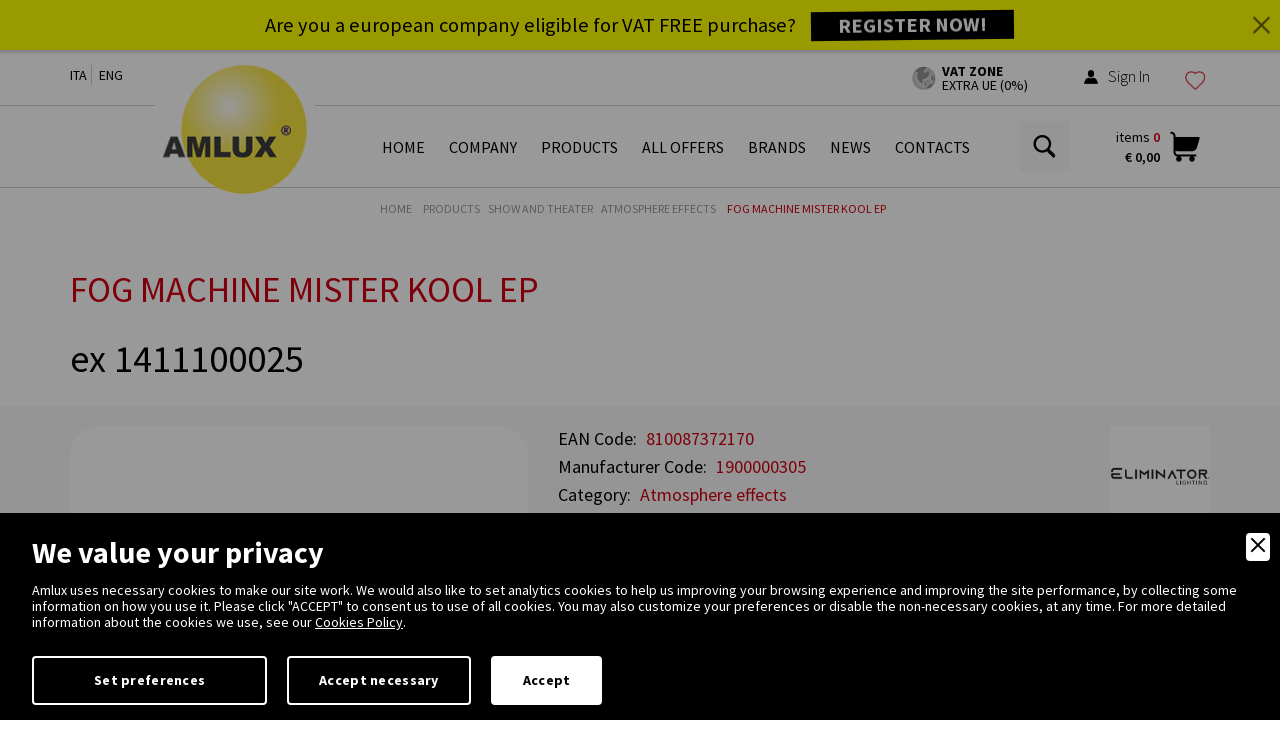

--- FILE ---
content_type: text/html; charset=UTF-8
request_url: https://www.amlux.it/en/products/show-and-theater/special-effect/10202/fog-machine-mister-kool-ii
body_size: 18704
content:
<!DOCTYPE html>
<html lang="en">
<head>
<meta http-equiv="Content-Type" content="text/html; charset=utf-8" />

<title>Fog machine Mister Kool EP | Atmosphere effects | Amlux</title>
<meta name="description" content="Manufacturer Code: 1900000305. MAIN FEATURES: Low-lying fog stays low to the ground similar to a dry ice effect; - Uses standard fog juice and ice cubes; - No need for expensive fog chillers, bulky air condition" />
<meta name="keywords" content="lighting, audio, effects lighting products." /><meta name="robots" content="index, follow" />
<meta name="googlebot" content="index, follow" />
<meta name="author" content="Amlux S.r.l" />
<meta name="language" content="en" />
<meta property="og:title" content="Fog machine Mister Kool EP | Atmosphere effects"/>
<meta property="og:description" content="Manufacturer Code: 1900000305. MAIN FEATURES: Low-lying fog stays low to the ground similar to a dry ice effect; - Uses standard fog juice and ice cubes; - No need for expensive fog chillers, bulky air condition"/>
<meta property="og:type" content="website"/>
<meta property="og:image" content="https://www.amlux.it/upload/prodotti/blocchi/mister-kool-ep-web-01-564173.jpg"/>
<meta property="og:url" content="http://www.amlux.it/en/products/show-and-theater/special-effect/10202/fog-machine-mister-kool-ii"/>
<meta name="viewport" content="width=device-width, initial-scale=1, minimum-scale=1">
<meta name="apple-mobile-web-app-capable" content="yes">
<meta name="HandheldFriendly" content="True">
<meta name="apple-mobile-web-app-status-bar-style" content="black">
<meta name="format-detection" content="telephone=no"/>
<base href="https://www.amlux.it/">
<link rel="icon" href="favicon.ico" type="image/x-icon"/>
<link rel="apple-touch-icon" href="images/ios/apple-touch-icon.png" />
<link rel="apple-touch-icon" sizes="57x57" href="images/ios/apple-touch-icon-57x57.png" />
<link rel="apple-touch-icon" sizes="72x72" href="images/ios/apple-touch-icon-72x72.png" />
<link rel="apple-touch-icon" sizes="76x76" href="images/ios/apple-touch-icon-76x76.png" />
<link rel="apple-touch-icon" sizes="114x114" href="images/ios/apple-touch-icon-114x114.png" />
<link rel="apple-touch-icon" sizes="120x120" href="images/ios/apple-touch-icon-120x120.png" />
<link rel="apple-touch-icon" sizes="144x144" href="images/ios/apple-touch-icon-144x144.png" />
<link rel="apple-touch-icon" sizes="152x152" href="images/ios/apple-touch-icon-152x152.png" />
<link rel="apple-touch-icon" sizes="180x180" href="images/ios/apple-touch-icon-180x180.png" />

<link href="css/normalize.css" rel="stylesheet">
<link href="css/bootstrap.min.css" rel="stylesheet">
<link href="lib/bootstrap-select/bootstrap-select.css" rel="stylesheet">
<link href="lib/bootstrap-sidebar/sidebar.css" rel="stylesheet">
<link href="lib/bootstrap-slider/bootstrap-slider.css" rel="stylesheet">
<link href="lib/icons/based/flaticon.css" rel="stylesheet">
<link href="lib/owl/owl.carousel.css" rel="stylesheet">
<link href="lib/magnific-popup/magnific-popup.css" rel="stylesheet">
<link rel="stylesheet" type="text/css" media="all" href="lib/flexymenu/flexy-menu-custom.css" />
<link rel="stylesheet" type="text/css" media="all" href="lib/animate/animate.min.css" />
<link rel="stylesheet" type="text/css" media="all" href="lib/map/custom.css" />
<link rel="stylesheet" type="text/css" media="all" href="lib/fileinput/fileinput.css" />
<link rel="stylesheet" type="text/css" href="lib/sidebar/css/menu_sideslide.css" />
<link rel="stylesheet" type="text/css" href="lib/spinners/spinners-custom.min.css" />
<link href="css/app.css?v=2024.12.04" rel="stylesheet" />
<link href="lib/magnific-popup/effect.css" rel="stylesheet">
<link href="css/moduli.css" rel="stylesheet" />
<link href="css/moduli2.css" rel="stylesheet" />
<link href="css/cart.css" rel="stylesheet" />
<link href="css/custom.css?v=0.2" rel="stylesheet" />
<!-- Google ReCaptcha -->
<script type="text/javascript" src="https://www.google.com/recaptcha/api.js?render=6LceDuorAAAAAM82W3rcVhYJD17QhbU0NF5iJI6K"></script>
<!-- modernizr -->
<script type="text/javascript" src="js/modernizr.js"></script> 
<!-- jQuery --> 
<script type="text/javascript" src="js/jquery.js"></script> 
<!-- md5 -->
<script type="text/javascript" src="js/md5.js"></script>


<script>
	var label_mappa_a_schermo_intero = "Get directions on google »";
</script>


        <link rel="stylesheet" href="amministrazione/utilities/cookiewall/cookiewall.css?v=1.0">
        <script type="text/javascript" src="amministrazione/utilities/cookiewall/cookiewall.js?v=1.0"></script>
            <script>
                var cw = new CookieWall({
                    'preferences': {
                        
                    'necessary': {
                        'necessary': true,
                        'description': 'Necessary',
                        'cookies': {
                            
                        'PHPSESSID': {
                            'description': 'This cookie is native to the website. The cookie is used to store and identify a users\' unique session ID for the purpose of managing user session on the website. The cookie is a session cookies and is deleted when all the browser windows are closed.',
                            'duration': 'session',
                            'party': ''
                        },
                        'nur_cw_testcookie': {
                            'description': 'This cookie is native to the website. The cookie is used to check the possibility of registering cookies on the user&#39;s browser.',
                            'duration': '1 year',
                            'party': ''
                        },
                        'nur_cw_accepted': {
                            'description': 'This cookie is native to the website. The cookie is used to check whether the user has accepted or not the cookie settings, clicking the confirmation button on the cookies banner or the preferences pop-up.',
                            'duration': '1 year',
                            'party': ''
                        },
                        'nur_cw_preferences': {
                            'description': 'This cookie is native to the website. The cookie is used to store the user&#39;s cookies preferences, which can be set using the cookies preferences pop-up.',
                            'duration': '1 year',
                            'party': ''
                        },
                        '__cfduid': {
                            'description': 'This cookie is set by CloudFlare. The cookie is used to speed up page load times. According to CloudFlare it is also used to override any security restrictions based on the IP address the visitor is coming from. It does not contain any user identification information.',
                            'duration': '1 week',
                            'party': ''
                        }
                        }
                    },
                    'marketing': {
                        'necessary': false,
                        'description': 'Marketing',
                        'cookies': {
                            
                        '_ga': {
                            'description': 'This cookie is set by Google Analytics. The cookie is used to distinguish users.',
                            'duration': '2 years',
                            'party': ''
                        },
                        '_gid': {
                            'description': 'This cookie is set by Google Analytics. The cookie is used to distinguish users.',
                            'duration': '1 day',
                            'party': ''
                        },
                        '_gat': {
                            'description': 'This cookie is set by Google Analytics. The cookie is used to throttle request rate.',
                            'duration': '1 minute',
                            'party': ''
                        },
                        '__utmz': {
                            'description': 'This cookie is set by Google Analytics. The cookie is used to track visitor behaviour measure of site performance. This cookie identifies the source of traffic to the site - so Google Analytics can understand where visitors came from when arriving on the site.',
                            'duration': '6 months',
                            'party': ''
                        },
                        '__utma': {
                            'description': 'This cookie is set by Google Analytics. The cookie is used to track visitor behaviour measure of site performance. This cookie distinguishes between users and sessions. It it used to calculate new and returning visitor statistics.',
                            'duration': '2 years',
                            'party': ''
                        },
                        '_gcl_au': {
                            'description': 'This cookie is set by Google AdSense. The cookie is used for experimenting with advertisement efficiency across websites using their services.',
                            'duration': '3 months',
                            'party': ''
                        },
                        'DSID': {
                            'description': 'This cookie is set by Google AdSense. The cookie is set to note your specific user identity. It contains a hashed/encrypted unique ID.',
                            'duration': '1 week',
                            'party': ''
                        },
                        'IDE': {
                            'description': 'This cookie is set by Google AdSense. The cookie is used for serving targeted advertisements that are relevant to you across the web. Targeted advertisements may be displayed to you based on your previous visits to this website. In addition, this cookie measure the conversion rate of ads presented to you.',
                            'duration': '1 year',
                            'party': ''
                        },
                        'HSID': {
                            'description': 'This cookie is set by Google AdSense. The cookie is used to build a profile of the website visitor&#39;s interests and show relevant ads on other sites.',
                            'duration': '2 years',
                            'party': ''
                        },
                        'NID': {
                            'description': 'This cookie is set by Google AdSense. The cookie contains a unique ID that Google uses to remember your preferences and other information, such as your preferred language, how many search results you wish to have shown per page, and whether or not you wish to have Google&#39;s SafeSearch filter turned on.',
                            'duration': '6 months',
                            'party': ''
                        },
                        'APISID, SAPISID': {
                            'description': 'This cookie is set by Google AdSense. The cookie is used to build a profile of the website visitor&#39;s interests and show relevant ads on other sites. This cookie works by uniquely identifying your browser and device.',
                            'duration': '2 years',
                            'party': ''
                        },
                        'SSID': {
                            'description': 'This cookie is set by Google AdSense. The cookie carries out information about how the end user uses the website and any advertising that the end user may have seen before visiting the the website.',
                            'duration': '2 years',
                            'party': ''
                        },
                        'MUID': {
                            'description': 'This cookie is set by Microsoft. Used to store and track visits across websites.',
                            'duration': '1 year',
                            'party': ''
                        },
                        '_sn_n': {
                            'description': 'This cookie is set by Sleeknote. It contains technical information so that the campaigns can show properly and tracking works properly. Note that session tracking is not general visitor analytics as that information is found in the _sn_a analytics cookie.',
                            'duration': '1 year',
                            'party': ''
                        },
                        '_sn_a': {
                            'description': 'This cookie is set by Sleeknote. It is used for visitor analytics tracking. It sets a visitor ID so that the visitor can be identified across sessions.',
                            'duration': '1 year',
                            'party': ''
                        },
                        '_sn_m': {
                            'description': 'This cookie is set by Sleeknote. It contains information used for marketing related targeting options. Targeting options like the referrer, UTM, or geo-location.',
                            'duration': '1 year',
                            'party': ''
                        },
                        'SNS': {
                            'description': 'This cookie is set by Sleeknote. Used to make sure that one-time operations only run once.',
                            'duration': 'session',
                            'party': ''
                        },
                        'SNSubscribed': {
                            'description': 'This cookie is set by Sleeknote. Is set when a Collect Email Addresses campaign is engaged, so that other Collect Email Addresses can be hidden from the visitor.',
                            'duration': '1 year',
                            'party': ''
                        },
                        '_hstc': {
                            'description': 'This cookie is set by Sleeknote. Used to store time of visit.',
                            'duration': '13 months',
                            'party': ''
                        },
                        'hubspotutk': {
                            'description': 'This cookie is set by Sleeknote. Used to store and track a visitor&#39;s identity.',
                            'duration': '13 months',
                            'party': ''
                        }
                        }
                    }
                    },
                    'gtmDataLayerName': 'dataLayer',
                    'popupHead': 'We value your privacy',
                    'popupHeadColor': '#ffffff',
                    'popupBody': 'Amlux uses necessary cookies to make our site work. We would also like to set analytics cookies to help us improving your browsing experience and improving the site performance, by collecting some information on how you use it. Please click \"ACCEPT\" to consent us to use of all cookies. You may also customize your preferences or disable the non-necessary cookies, at any time. For more detailed information about the cookies we use, see our <a href=\"en/cookies-policy\">Cookies Policy</a>.',
                    'popupBodyColor': '#ffffff',
                    'popupBackgroundColor': '#000000',
                    'acceptBtn': 'Accept',
                    'acceptBtnColor': '#000000',
                    'acceptBtnBackgroundColor': '#ffffff',
					'acceptNecessaryBtn': 'Accept necessary',
                    'acceptNecessaryBtnColor': '#ffffff',
                    'acceptNecessaryBtnBackgroundColor': '#000000',
                    'preferencesBtn': 'Set preferences',
                    'preferencesBtnColor': '#ffffff',
                    'preferencesBtnBackgroundColor': '#000000',
                    'preferencesHead': 'Preferences',
                    'preferencesDescription': 'This tool helps you to select and deactivate various tags / trackers / analytic tools used on this website.',
                    'preferencesBtnViewCookies': 'View cookies',
                    'preferencesBtnSave': 'Save settings',
                    'preferencesPreselectCookies': 0,
                    'preferencesCookieLabel': '',
                    'preferencesDescriptionLabel': '',
                    'preferencesDurationLabel': '',
                    'preferencesPartyLabel': '',
                    'preferencesTypeLabel': ''
                });
            </script>
<script type="text/javascript">
function loadExternalScript(url,callback){var head=document.getElementsByTagName('head')[0];var script=document.createElement('script');script.type='text/javascript';script.src=url;script.async=true;if(typeof callback=='function')
script.addEventListener('load',callback);head.appendChild(script);}
function loadExternalCSS(url){var head=document.getElementsByTagName('head')[0];var link=document.createElement('link');link.type='text/css';link.rel='stylesheet';link.href=url;head.appendChild(link);}
</script>

<style type="text/css">
	.autocomplete-suggestions {
		margin-top: 4px;
		border: 1px solid #e1e1e1;
		border-radius: 15px 15px 15px 15px;
		background: #FFF;
		cursor: default;
		overflow: auto;
		-webkit-box-shadow: 1px 4px 3px rgba(50, 50, 50, 0.64);
		-moz-box-shadow: 1px 4px 3px rgba(50, 50, 50, 0.64);
		box-shadow: 1px 4px 3px rgba(50, 50, 50, 0.64);
		font-family: 'Source Sans Pro', sans-serif;
		color: #000;
		font-size: 16px;
	}
	.autocomplete-suggestion { padding: 2px 5px; white-space: nowrap; overflow: hidden; }
	.autocomplete-no-suggestion { padding: 2px 5px;}
	.autocomplete-selected { background: #F0F0F0; }
	.autocomplete-suggestions strong { font-weight: bold; color: #cf0011; }
	.autocomplete-group { padding: 2px 5px; }
	.autocomplete-group strong { font-weight: bold; font-size: 16px; color: #274992; display: block; border-bottom: 1px solid #000; }
</style>
<link rel="canonical" href="https://www.amlux.it/en/products/show-and-theater/atmosphere-effects/10202/fog-machine-mister-kool-ep">
<link rel="alternate" href="https://www.amlux.it/prodotti/spettacolo-e-teatro/effetti-ambientali/10202/macchina-per-fumo-basso-mister-kool-ep" hreflang="it" />
<link rel="alternate" href="https://www.amlux.it/en/products/show-and-theater/atmosphere-effects/10202/fog-machine-mister-kool-ep" hreflang="en" />
<link rel="alternate" href="https://www.amlux.it/en/products/show-and-theater/atmosphere-effects/10202/fog-machine-mister-kool-ep" hreflang="x-default" />
<script>(function(i,s,o,g,r,a,m){i['GoogleAnalyticsObject']=r;i[r]=i[r]||function(){(i[r].q=i[r].q||[]).push(arguments)},i[r].l=1*new Date();a=s.createElement(o),m=s.getElementsByTagName(o)[0];a.async=1;a.src=g;m.parentNode.insertBefore(a,m)})(window,document,'script','https://www.google-analytics.com/analytics.js','ga');ga('create','UA-28444419-1','auto');ga('require','ec');ga('set','anonymizeIp', true);ga('set','allowAdFeatures', false);</script>
<script data-cfasync="false" type="text/javascript">
	var dataLayer = dataLayer || [];
</script>
<!-- Google Tag Manager -->
<script>(function(w,d,s,l,i){w[l]=w[l]||[];w[l].push({'gtm.start':
new Date().getTime(),event:'gtm.js'});var f=d.getElementsByTagName(s)[0],
j=d.createElement(s),dl=l!='dataLayer'?'&l='+l:'';j.async=true;j.src=
'https://www.googletagmanager.com/gtm.js?id='+i+dl;f.parentNode.insertBefore(j,f);
})(window,document,'script','dataLayer','GTM-WLTTK82');</script>
<!-- End Google Tag Manager -->

<!-- Start of Sleeknote signup and lead generation tool - www.sleeknote.com -->
<script id='sleeknoteScript' type='text/javascript'>
    (function () {        var sleeknoteScriptTag = document.createElement('script');
        sleeknoteScriptTag.type = 'text/javascript';
        sleeknoteScriptTag.charset = 'utf-8';
        sleeknoteScriptTag.src = ('//sleeknotecustomerscripts.sleeknote.com/34099.js');
        var s = document.getElementById('sleeknoteScript'); 
       s.parentNode.insertBefore(sleeknoteScriptTag, s); 
   })();
</script>
<!-- End of Sleeknote signup and lead generation tool - www.sleeknote.com -->

<script type="application/ld+json">
{
	"@context": "https://schema.org",
	"@type": "Organization",
	"url": "https://www.amlux.it/",
	"logo": "https://www.amlux.it/design/logo.png"
}
</script>

<script type="application/ld+json">
{
	"@context": "https://schema.org",
	"@type": "LocalBusiness",
	"address": {
		"@type": "PostalAddress",
		"streetAddress": "Via Belgio, 11/13",
		"addressLocality": "Castel Goffredo",
		"addressRegion": "MN",
		"postalCode": " 46042",
		"addressCountry": "IT"
	},
	"description": "Amlux offre prodotti per illuminazioni esterne, interne ed effetti speciali visivi e audio per uffici, teatri e molto altro",
	"name": "Amlux s.r.l.",
	"telephone": "+390376781094",
	"priceRange": "$$",
	"url": "https://www.amlux.it/",
	"image": "https://www.amlux.it/design/logo.png",
	"geo": {
		"@type": "GeoCoordinates",
		"latitude": 45.296868,
		"longitude": 10.489969
	}
}
</script>

<script type="application/ld+json">
{
	"@context": "https://schema.org",
	"@type": "WebSite",
	"url": "https://www.amlux.it/",
	"potentialAction": {
		"@type": "SearchAction",
		"target": {
			"@type": "EntryPoint",
			"urlTemplate": "https://www.amlux.it/en/search?q={search_term_string}"
		},
		"query-input": "required name=search_term_string"
	}
}
</script>
</head>
<body>
		<!-- Google Tag Manager (noscript) -->
    <noscript><iframe src="https://www.googletagmanager.com/ns.html?id=GTM-WLTTK82"
    height="0" width="0" style="display:none;visibility:hidden"></iframe></noscript>
    <!-- End Google Tag Manager (noscript) -->
    <div class="menu-wrap">
    <nav class="menu">
        <div class="side-title">Our products</div>
        <div class="icon-list">
            
                        <a href="en/products/30/audio" title="Audio">
                            <i></i><span>Audio</span>
                        </a>
                        <a href="en/products/32/halogen-lamps" title="Halogen lamps">
                            <i></i><span>Halogen lamps</span>
                        </a>
                        <a href="en/products/33/led-bulbs" title="Led bulbs">
                            <i></i><span>Led bulbs</span>
                        </a>
                        <a href="en/products/31/discharge-lamps" title="Discharge lamps">
                            <i></i><span>Discharge lamps</span>
                        </a>
                        <a href="en/products/35/outdoor-lighting" title="Outdoor lighting">
                            <i></i><span>Outdoor lighting</span>
                        </a>
                        <a href="en/products/34/indoor-lighting" title="Indoor lighting">
                            <i></i><span>Indoor lighting</span>
                        </a>
                        <a href="en/products/36/show-and-theater" title="Show and Theater">
                            <i></i><span>Show and Theater</span>
                        </a>
                        <a href="en/products/179986/clampsaliscaff" title="Clamps/Aliscaff">
                            <i></i><span>Clamps/Aliscaff</span>
                        </a>
                        <a href="en/products/37/discontinued-product" title="Discontinued product">
                            <i></i><span>Discontinued product</span>
                        </a>        </div>
    </nav>
    <button class="close-button" id="close-button">Close Menu</button>
</div>    <div class="content-wrap">
        	<style type="text/css">
		.hb-bar {
			background-color: #ffff00;
			position: fixed;
			top: 0;
			width: 100%;
			min-height: 50px;
			margin: 0 0;
			padding: 0.33em 0.5em;
			box-shadow: 0 1px 3px 2px rgba(0,0,0,.15);
			z-index: 9999;
			font-size: 17px;
			display: none;
			animation-name: hb-bounceInDown;
			-o-animation-name: hb-bounceInDown;
			-ms-animation-name: hb-bounceInDown;
			-moz-animation-name: hb-bounceInDown;
			-webkit-animation-name: hb-bounceInDown
			animation-duration: 1s;
			-o-animation-duration: 1s;
			-ms-animation-duration: 1s;
			-moz-animation-duration: 1s;
			-webkit-animation-duration: 1s;
		}
		
		.hb-bar .hb-close-wrapper {
			text-align: center;
			display: table-cell;
			vertical-align: middle;
		}
		
		.hb-bar .hb-close-wrapper .icon-close {
			color: #000000;
			position: absolute;
			right: 10px;
			opacity: 0.6;
			top: 50%;
			transform: translateY(-50%);
			font-size: 1em;
		}
		
		.hb-bar .hb-content-wrapper {
			text-align: center;
			display: table-cell;
			vertical-align: middle;
		}
		
		.hb-bar .hb-content-wrapper .hb-text-wrapper {
			color: #000000;
			display: inline-block;
			font-size: 1.2em;
			vertical-align: middle;
			margin-right: 0.67em;
		}
		
		.hb-bar .hb-content-wrapper .hb-input-wrapper {
			display: inline-block;
			vertical-align: middle;
			font-size: 1.2em;
		}
		
		.hb-bar .hb-content-wrapper .hb-input-wrapper .hb-cta {
			color: #ffffff;
			background-color: #000000;
			min-height: 27px;
			padding: 0 1.33em;
			display: inline-flex;
		}
		
		.hb-bar .hb-content-wrapper .hb-input-wrapper .hb-cta.shake {
			box-shadow: 0 0 1px transparent;
			backface-visibility: hidden;
			-o-backface-visibility: hidden;
			-ms-backface-visibility: hidden;
			-moz-backface-visibility: hidden;
			-webkit-backface-visibility: hidden;
			transform: translateZ(0);
			-o-transform: translateZ(0);
			-ms-transform: translateZ(0);
			-moz-transform: translateZ(0);
			-webkit-transform: translateZ(0);
			animation-name: shake;
			-o-animation-name: shake;
			-ms-animation-name: shake;
			-moz-animation-name: shake;
			-webkit-animation-name: shake;
			animation-duration: 5s;
			-o-animation-duration: 5s;
			-ms-animation-duration: 5s;
			-moz-animation-duration: 5s;
			-webkit-animation-duration: 5s;
			animation-timing-function: linear;
			-o-animation-timing-function: linear;
			-ms-animation-timing-function: linear;
			-moz-animation-timing-function: linear;
			-webkit-animation-timing-function: linear;
			animation-iteration-count: infinite;
			-o-animation-iteration-count: infinite;
			-ms-animation-iteration-count: infinite;
			-moz-animation-iteration-count: infinite;
			-webkit-animation-iteration-count: infinite;
			animation-play-state: running;
			-o-animation-play-state: running;
			-ms-animation-play-state: running;
			-moz-animation-play-state: running;
			-webkit-animation-play-state: running;
		}
		
		@keyframes hb-bounceInDown {
			0%,
			60%,
			75%,
			90%,
			to {
				transition-timing-function: cubic-bezier(.215, .61, .355, 1);
				-o-transition-timing-function: cubic-bezier(.215, .61, .355, 1);
				-ms-transition-timing-function: cubic-bezier(.215, .61, .355, 1);
				-moz-transition-timing-function: cubic-bezier(.215, .61, .355, 1);
				-webkit-transition-timing-function: cubic-bezier(.215, .61, .355, 1)
			}
			0% {
				transform: translate3d(0, -3000px, 0);
				-o-transform: translate3d(0, -3000px, 0);
				-ms-transform: translate3d(0, -3000px, 0);
				-moz-transform: translate3d(0, -3000px, 0);
				-webkit-transform: translate3d(0, -3000px, 0)
			}
			60% {
				transform: translateZ(0);
				-o-transform: translateZ(0);
				-ms-transform: translateZ(0);
				-moz-transform: translateZ(0);
				-webkit-transform: translateZ(0)
			}
			75% {
				transform: translate3d(0, -40px, 0);
				-o-transform: translate3d(0, -40px, 0);
				-ms-transform: translate3d(0, -40px, 0);
				-moz-transform: translate3d(0, -40px, 0);
				-webkit-transform: translate3d(0, -40px, 0)
			}
			90% {
				transform: translateZ(0);
				-o-transform: translateZ(0);
				-ms-transform: translateZ(0);
				-moz-transform: translateZ(0);
				-webkit-transform: translateZ(0)
			}
			to {
				transform: none;
				-o-transform: none;
				-ms-transform: none;
				-moz-transform: none;
				-webkit-transform: none
			}
		}

		@-moz-keyframes hb-bounceInDown {
			0%,
			60%,
			75%,
			90%,
			to {
				-moz-transition-timing-function: cubic-bezier(.215, .61, .355, 1)
			}
			0% {
				-moz-transform: translate3d(0, -3000px, 0)
			}
			60% {
				-moz-transform: translateZ(0)
			}
			75% {
				-moz-transform: translate3d(0, -40px, 0)
			}
			90% {
				-moz-transform: translateZ(0)
			}
			to {
				-moz-transform: none
			}
		}

		@-webkit-keyframes hb-bounceInDown {
			0%,
			60%,
			75%,
			90%,
			to {
				-webkit-transition-timing-function: cubic-bezier(.215, .61, .355, 1)
			}
			0% {
				-webkit-transform: translate3d(0, -3000px, 0)
			}
			60% {
				-webkit-transform: translateZ(0)
			}
			75% {
				-webkit-transform: translate3d(0, -40px, 0)
			}
			90% {
				-webkit-transform: translateZ(0)
			}
			to {
				-webkit-transform: none
			}
		}
		
		@-webkit-keyframes shake {
			2% {
				-webkit-transform: translateX(3px) rotate(2deg);
				-moz-transform: translateX(3px) rotate(2deg);
				transform: translateX(3px) rotate(2deg);
			}
			4% {
				-webkit-transform: translateX(-3px) rotate(-2deg);
				-moz-transform: translateX(-3px) rotate(-2deg);
				transform: translateX(-3px) rotate(-2deg);
			}
			6% {
				-webkit-transform: translateX(3px) rotate(2deg);
				-moz-transform: translateX(3px) rotate(2deg);
				transform: translateX(3px) rotate(2deg);
			}
			8% {
				-webkit-transform: translateX(-3px) rotate(-2deg);
				-moz-transform: translateX(-3px) rotate(-2deg);
				transform: translateX(-3px) rotate(-2deg);
			}
			10% {
				-webkit-transform: translateX(2px) rotate(1deg);
				-moz-transform: translateX(2px) rotate(1deg);
				transform: translateX(2px) rotate(1deg);
			}
			12% {
				-webkit-transform: translateX(-2px) rotate(-1deg);
				-moz-transform: translateX(-2px) rotate(-1deg);
				transform: translateX(-2px) rotate(-1deg);
			}
			14% {
				-webkit-transform: translateX(2px) rotate(1deg);
				-moz-transform: translateX(2px) rotate(1deg);
				transform: translateX(2px) rotate(1deg);
			}
			16% {
				-webkit-transform: translateX(-2px) rotate(-1deg);
				-moz-transform: translateX(-2px) rotate(-1deg);
				transform: translateX(-2px) rotate(-1deg);
			}
			18% {
				-webkit-transform: translateX(1px) rotate(0);
				-moz-transform: translateX(1px) rotate(0);
				transform: translateX(1px) rotate(0);
			}
			20% {
				-webkit-transform: translateX(-1px) rotate(0);
				-moz-transform: translateX(-1px) rotate(0);
				transform: translateX(-1px) rotate(0);
			}
		}
		
		@-moz-keyframes shake {
			2% {
				-webkit-transform: translateX(3px) rotate(2deg);
				-moz-transform: translateX(3px) rotate(2deg);
				transform: translateX(3px) rotate(2deg);
			}
			4% {
				-webkit-transform: translateX(-3px) rotate(-2deg);
				-moz-transform: translateX(-3px) rotate(-2deg);
				transform: translateX(-3px) rotate(-2deg);
			}
			6% {
				-webkit-transform: translateX(3px) rotate(2deg);
				-moz-transform: translateX(3px) rotate(2deg);
				transform: translateX(3px) rotate(2deg);
			}
			8% {
				-webkit-transform: translateX(-3px) rotate(-2deg);
				-moz-transform: translateX(-3px) rotate(-2deg);
				transform: translateX(-3px) rotate(-2deg);
			}
			10% {
				-webkit-transform: translateX(2px) rotate(1deg);
				-moz-transform: translateX(2px) rotate(1deg);
				transform: translateX(2px) rotate(1deg);
			}
			12% {
				-webkit-transform: translateX(-2px) rotate(-1deg);
				-moz-transform: translateX(-2px) rotate(-1deg);
				transform: translateX(-2px) rotate(-1deg);
			}
			14% {
				-webkit-transform: translateX(2px) rotate(1deg);
				-moz-transform: translateX(2px) rotate(1deg);
				transform: translateX(2px) rotate(1deg);
			}
			16% {
				-webkit-transform: translateX(-2px) rotate(-1deg);
				-moz-transform: translateX(-2px) rotate(-1deg);
				transform: translateX(-2px) rotate(-1deg);
			}
			18% {
				-webkit-transform: translateX(1px) rotate(0);
				-moz-transform: translateX(1px) rotate(0);
				transform: translateX(1px) rotate(0);
			}
			20% {
				-webkit-transform: translateX(-1px) rotate(0);
				-moz-transform: translateX(-1px) rotate(0);
				transform: translateX(-1px) rotate(0);
			}
		}
		
		@keyframes shake {
			2% {
				-webkit-transform: translateX(3px) rotate(2deg);
				-moz-transform: translateX(3px) rotate(2deg);
				transform: translateX(3px) rotate(2deg);
			}
			4% {
				-webkit-transform: translateX(-3px) rotate(-2deg);
				-moz-transform: translateX(-3px) rotate(-2deg);
				transform: translateX(-3px) rotate(-2deg);
			}
			6% {
				-webkit-transform: translateX(3px) rotate(2deg);
				-moz-transform: translateX(3px) rotate(2deg);
				transform: translateX(3px) rotate(2deg);
			}
			8% {
				-webkit-transform: translateX(-3px) rotate(-2deg);
				-moz-transform: translateX(-3px) rotate(-2deg);
				transform: translateX(-3px) rotate(-2deg);
			}
			10% {
				-webkit-transform: translateX(2px) rotate(1deg);
				-moz-transform: translateX(2px) rotate(1deg);
				transform: translateX(2px) rotate(1deg);
			}
			12% {
				-webkit-transform: translateX(-2px) rotate(-1deg);
				-moz-transform: translateX(-2px) rotate(-1deg);
				transform: translateX(-2px) rotate(-1deg);
			}
			14% {
				-webkit-transform: translateX(2px) rotate(1deg);
				-moz-transform: translateX(2px) rotate(1deg);
				transform: translateX(2px) rotate(1deg);
			}
			16% {
				-webkit-transform: translateX(-2px) rotate(-1deg);
				-moz-transform: translateX(-2px) rotate(-1deg);
				transform: translateX(-2px) rotate(-1deg);
			}
			18% {
				-webkit-transform: translateX(1px) rotate(0);
				-moz-transform: translateX(1px) rotate(0);
				transform: translateX(1px) rotate(0);
			}
			20% {
				-webkit-transform: translateX(-1px) rotate(0);
				-moz-transform: translateX(-1px) rotate(0);
				transform: translateX(-1px) rotate(0);
			}
		}
	</style>
	
	<div class="hb-bar">
		<div class="hb-content-wrapper">
			<div class="hb-text-wrapper">
				<p>Are you a european company eligible for VAT FREE purchase?</p>
			</div>
			<div class="hb-input-wrapper">
				<a class="hb-cta shake" onclick="return linkBanner();" href="https://www.amlux.it/en/register" title="REGISTER NOW!">
					<strong>REGISTER NOW!</strong>
				</a>
			</div>
		</div>
		<div class="hb-close-wrapper">
			<a class="icon-close" onclick="closeBanner();" href="javascript:void(0);"><i class="flaticon-delete"></i></a>
		</div>
	</div>
	
	<script type="text/javascript">
		setTimeout(function() {
			if(!(document.cookie.indexOf("banner_hb_closed") != -1)) {
				window.addEventListener('resize', updateSizeBanner);
				document.getElementsByClassName("hb-bar")[0].style.display = 'table';
				var banner = document.getElementsByClassName("hb-bar")[0];
				document.getElementsByTagName("body")[0].style.marginTop = banner.offsetHeight+'px';
				document.getElementsByClassName("menufix")[0].style.top = banner.offsetHeight+'px';
			}
		}, 10);
		
		function updateSizeBanner() {
			var banner = document.getElementsByClassName("hb-bar")[0];
			document.getElementsByTagName("body")[0].style.marginTop = banner.offsetHeight+'px';
			document.getElementsByClassName("menufix")[0].style.top = banner.offsetHeight+'px';
		}
		
		function linkBanner() {
			ga('send', 'event', 'Hellobar', 'click', document.getElementsByClassName("hb-cta")[0].title);
			var date = new Date();
			date.setTime(date.getTime() + (1*24*60*60*1000)); // EXPIRES IN 1 DAY
			document.cookie = "banner_hb_closed=1" + "; expires=" + date.toGMTString() + "; path=/";
			return true;
		}
		
		function closeBanner() {
			document.getElementsByClassName("hb-bar")[0].style.display = 'none';
			var date = new Date();
			date.setTime(date.getTime() + (1*24*60*60*1000)); // EXPIRES IN 1 DAY
			document.cookie = "banner_hb_closed=1" + "; expires=" + date.toGMTString() + "; path=/";
			document.getElementsByTagName("body")[0].style.marginTop = "";
			document.getElementsByClassName("menufix")[0].style.top = "";
		}
	</script>

<!--TOP-->
<div class="rowfull top trans">
	<div class="container">
		<div class="row">
			<div class="col-xs-12">
				<div class="logo-content trans">
					<a href="en/" class="logo" title="Home">
						<img src="design/logo.png" alt="Home">
					</a>
				</div>
				<ul class="top-language">
										<li><a href="prodotti/spettacolo-e-teatro/effetti-ambientali/10202/macchina-per-fumo-basso-mister-kool-ep">Ita</a></li>
					<li><a href="en/products/show-and-theater/atmosphere-effects/10202/fog-machine-mister-kool-ep">Eng</a></li>
				</ul>


			
				<a href="en/wishlist" class="wishlist-button">
					<img src="design/wish-icon.png" alt="Wishlist" />
				</a>


				

								<div class="login-content inline-popups">
					<a href="#modal-login" data-effect="mfp-move-horizontal" class="login-button">
						<img src="design/top-user.png" alt="User" /><span>Sign In</span>
					</a>
				</div>
				
				<!-------------------------------- VAT ZONE BUTTON -------------------------------->
				<div class="vat-content inline-popups">
					<a href="#modal-vatzone" data-effect="mfp-move-horizontal" class="vat-button" style="background:url(design/flags/Altro-Paese.png) no-repeat; background-size:24px; background-position:0px 2px">
						<span class="zone">VAT ZONE</span>
						<span class="state">Extra UE (0%)</span>
					</a>
				</div>
				


			</div>
		</div>
	</div>
</div>
<div class="divider"></div>
<!--HEADER-->
<div class="rowfull menufix menu-bar">
	<div class="container">
		<div class="row">
			<div class="col-xs-12">
				<div class="trans">
					<!-------------------------------- CARRELLO -------------------------------->
										<a href="en/checkout" class="header-cart" title="Go to your cart">
						<i class="flaticon-commerce"></i>
						<span class="cartbutton-text">items <strong>0</strong></span>
						<span class="cartbutton-text black"><strong>€ 0,00</strong></span>
					</a>
					<!-------------------------------------------------------------------------->
				</div>
				<div class="inline-popups trans">
					<a  href="#modal-search" data-effect="mfp-move-horizontal" class="header-search" title="Search this website">
						<i class="flaticon-magnifying-glass-search"></i>
					</a>
				</div>
				<div class="logo-content logo-content2 trans">
					<a href="en/" class="logo" title="Home | Amlux S.r.l">
						<img src="design/logo.png" alt="Home">
					</a>
				</div>
				<div class="menu-content trans">
					<ul class="flexy-menu">
						<li>
							<a href="en/" title="Home | Amlux S.r.l">
								Home							</a>
						</li>
						<li>
							<a href="en/company" title="Company | Amlux S.r.l">
								Company							</a>
							<ul>
								
											<li>
												<a href="en/company/3040/history" title="History">
													History
												</a>
											</li>
											<li>
												<a href="en/company/3041/philosophy" title="Philosophy">
													Philosophy
												</a>
											</li>
											<li>
												<a href="en/company/3042/staff" title="Staff">
													Staff
												</a>
											</li>							</ul>
						</li>
						<li>
							<a href="en/products" title="Products | Amlux S.r.l">
								Products							</a>
							<ul>
								
											<li>
												<a href="en/products/30/audio" title="Audio">
													Audio
												</a>
											</li>
											<li>
												<a href="en/products/32/halogen-lamps" title="Halogen lamps">
													Halogen lamps
												</a>
											</li>
											<li>
												<a href="en/products/33/led-bulbs" title="Led bulbs">
													Led bulbs
												</a>
											</li>
											<li>
												<a href="en/products/31/discharge-lamps" title="Discharge lamps">
													Discharge lamps
												</a>
											</li>
											<li>
												<a href="en/products/35/outdoor-lighting" title="Outdoor lighting">
													Outdoor lighting
												</a>
											</li>
											<li>
												<a href="en/products/34/indoor-lighting" title="Indoor lighting">
													Indoor lighting
												</a>
											</li>
											<li>
												<a href="en/products/36/show-and-theater" title="Show and Theater">
													Show and Theater
												</a>
											</li>
											<li>
												<a href="en/products/179986/clampsaliscaff" title="Clamps/Aliscaff">
													Clamps/Aliscaff
												</a>
											</li>
											<li>
												<a href="en/products/37/discontinued-product" title="Discontinued product">
													Discontinued product
												</a>
											</li>							</ul>
						</li>
						
						<li >
							<a href="en/all-offers" title="All offers | Amlux S.r.l">
								All offers							</a>
						</li>
						
						<li >
							<a href="en/brands" title="Brands | Amlux S.r.l">
								Brands							</a>
						</li>
						<li >
							<a href="en/news" title="News | Amlux S.r.l">
								News							</a>
						</li>
						<li >
							<a href="en/contacts" title="Contacts | Amlux S.r.l">
								Contacts							</a>
						</li>
											</ul>
				</div>
			</div>
		</div>
	</div>
</div>

<style>
#contact-whatsapp {
    display: block;
    position: fixed;
    width: 40px;
    height: 40px;
    bottom: 20px;
    right: 20px;
    background: rgb(255, 216, 94);
    background: rgba(0, 0, 0, 0.1);
    text-decoration: none;
    -webkit-border-radius: 20px;
    -moz-border-radius: 20px;
    border-radius: 20px;
    -webkit-transition: all 0.3s linear;
    -moz-transition: all 0.3s ease;
    -ms-transition: all 0.3s ease;
    -o-transition: all 0.3s ease;
    transition: all 0.3s ease;
    z-index: 9999;
}
</style>
<a href="https://api.whatsapp.com/send?l=it&phone=393917164482" target="_blank" id="contact-whatsapp" title="Contattaci su whatsapp" onclick="ga('send', 'event', 'Chat Whatsapp', 'click', '');"><img src="design/whatsapp.png" alt="whatsapp"></a> <div class="divider"></div>
<div class="rowfull xxs bread trans">
    <div class="container">
        <div class="row">
            <div class="col-sm-12">
                <ul>
                    <li><a href="en/" title="Home">Home</a></li>
                    <li><a href="en/products" title="Products | Amlux S.r.l">Products</a></li><li><a href="en/products/36/show-and-theater" title="Show and Theater">Show and Theater</a></li><li><a href="en/products/show-and-theater/141367/atmosphere-effects" title="Atmosphere effects">Atmosphere effects</a></li>						<li><a href="javascript:void(0)" title="Fog machine Mister Kool EP" style="cursor: default;">Fog machine Mister Kool EP</a></li>
						                </ul>
            </div>
        </div>
    </div>
</div>

<script type="application/ld+json">
{
	"@context": "https://schema.org",
	"@type": "BreadcrumbList",
	"itemListElement": [{
		"@type": "ListItem",
		"position": 1,
		"name": "Home",
		"item": "https://www.amlux.it/en/"
	}
	,{
								"@type": "ListItem",
								"position": 2,
								"name": "Products",
								"item": "https://www.amlux.it/en/products"
							},{
									"@type": "ListItem",
									"position": 3,
									"name": "Show and Theater",
									"item": "https://www.amlux.it/en/products/36/show-and-theater"
								},{
									"@type": "ListItem",
									"position": 4,
									"name": "Atmosphere effects",
									"item": "https://www.amlux.it/en/products/show-and-theater/141367/atmosphere-effects"
								}	,{
		"@type": "ListItem",
		"position": 5,
		"name": "Fog machine Mister Kool EP"
	}]
}
</script>
        
        <div class="rowfull sm" style="padding-bottom: 0;">
            <div class="container">
                <div class="row">
                    <div class="col-sm-12">
                        <div class="block mod-title"><h1>Fog machine Mister Kool EP</h1></div><div class="block mod-title listtext"><h2>ex 1411100025</h2></div> 


                                            </div>
                </div>
            </div>
        </div>
        
        				<script type="text/javascript"> 
				dataLayer.push({ ecommerce: null }); // Clear the previous ecommerce object
				dataLayer.push({
					'event': 'view_item',
					'ecommerce': {
						'items': [{
							'item_name': 'Macchina per fumo basso Mister Kool EP',
							'item_id': '10202',
							'price': '146.72',
							'item_brand': 'ELIMINATOR LIGHTING',
							'item_category': '',
							'item_variant': '',
							'quantity': '1'
						}]
					}
				});
				
				dataLayer.push({ ecommerce: null }); // Clear the previous ecommerce object
				dataLayer.push({
					'event': 'select_item',
					'ecommerce': {
						'items': [{
							'item_name': 'Macchina per fumo basso Mister Kool EP',
							'item_id': '10202',
							'price': '146.72',
							'item_brand': 'ELIMINATOR LIGHTING',
							'item_category': '',
							'item_variant': '',
							'index': '1',
							'quantity': '1'
						}]
					}
				});
				</script>
				
				<div class="rowfull xs bgcolor05 product-card trans">
					<div class="container">
						<div class="row">
							<div class="col-md-5">
								<div class="images-card trans">
									<div class="imagesnum">1 of 5</div>
									<a href="https://www.amlux.it/upload/prodotti/blocchi/mister-kool-ep-web-01-564173.jpg" title="Macchina per fumo basso Mister Kool EP" class="genImgGallery">
										<img src="https://www.amlux.it/upload/prodotti/blocchi/cr_mister-kool-ep-web-01-564173.jpg" alt="Macchina per fumo basso Mister Kool EP" id="prodPic">
									</a>
								</div><div class="row images-card2">
												<div class="col-sm-3 col-xs-6">
													<a href="https://www.amlux.it/upload/prodotti/blocchi/mister-kool-ep-web-02-564174.jpg" title="mister-kool-ep-web-02-564174.jpg" class=" mod-image genImgGallery trans">
														<img src="https://www.amlux.it/upload/prodotti/blocchi/cr_mister-kool-ep-web-02-564174.jpg" class="img-responsive" alt="mister-kool-ep-web-02-564174.jpg">
													</a>
												</div>
												<div class="col-sm-3 col-xs-6">
													<a href="https://www.amlux.it/upload/prodotti/blocchi/1411100025-Mister-Kool-II-2-144964.JPG" title="1411100025-Mister-Kool-II-2-144964.JPG" class=" mod-image genImgGallery trans">
														<img src="https://www.amlux.it/upload/prodotti/blocchi/cr_1411100025-Mister-Kool-II-2-144964.JPG" class="img-responsive" alt="1411100025-Mister-Kool-II-2-144964.JPG">
													</a>
												</div>
												<div class="col-sm-3 col-xs-6">
													<a href="https://www.amlux.it/upload/prodotti/blocchi/1411100025-Mister-Kool-II-3-144965.jpg" title="1411100025-Mister-Kool-II-3-144965.jpg" class=" mod-image genImgGallery trans">
														<img src="https://www.amlux.it/upload/prodotti/blocchi/cr_1411100025-Mister-Kool-II-3-144965.jpg" class="img-responsive" alt="1411100025-Mister-Kool-II-3-144965.jpg">
													</a>
												</div>
												<div class="col-sm-3 col-xs-6">
													<a href="https://www.amlux.it/upload/prodotti/blocchi/1411100025-Mister-Kool-II-6-18143.jpg" title="1411100025-Mister-Kool-II-6-18143.jpg" class=" mod-image genImgGallery trans">
														<img src="https://www.amlux.it/upload/prodotti/blocchi/cr_1411100025-Mister-Kool-II-6-18143.jpg" class="img-responsive" alt="1411100025-Mister-Kool-II-6-18143.jpg">
													</a>
												</div></div>
							</div>
							<div class="col-md-7">
								<a href="en/brands/210064/eliminator-lighting" class="brand-card" title="ELIMINATOR LIGHTING">
									<img src="https://www.amlux.it/upload/blocchi/cr_Eliminator-Lighting-564148.jpg" alt="ELIMINATOR LIGHTING">
								</a>
								<div class="data-card trans">
									<div class="data-scr">EAN Code: <span>810087372170</span></div>
									<h2 class="data-scr">Manufacturer Code: <span>1900000305</span></h2>
									<div class="data-scr">Category: <span><a style = "color: #cf0011;"  href="en/products/show-and-theater/141367/atmosphere-effects" class="" title="Atmosphere effects" >Atmosphere effects</a></span></div>
									<div class="data-scr">Brand: <span><a style = "color: #cf0011;" href="en/brands/210064/eliminator-lighting" class="" title="ELIMINATOR LIGHTING" >ELIMINATOR LIGHTING</a></span></div>
								</div>
								<div class="cta-card trans">
									
									
									
										<strong style="color: #cb9b06 !important; font-weight: 600;">On request</strong><br>
									
								</div>
								<div class="block xs">
									<p>
										Shipping starting from 12.90 €. Click here for more <a href="en/faq/170590/what-about-delivery-costs" target="_blank">info</a>
									</p>
								</div>
								
								
								<div class="tools-card">
									
									<div class="prices-card">
										<!--label>Price list:</label-->
										<div class="prices ">€ 146,72</div>
										
									</div>
									<div class="quantity-card">
										<label>Choose quantity:</label>
										<div class="quantita">
											<a href="javascript:void(0)" onclick="removeQuantity(1)" class="plusbutton"><i class="flaticon-minus-line"></i></a>
											<input class="itemnumber" id="itemnumber" value="1" type="text">
											<a href="javascript:void(0)" onclick="addQuantity(1)" class="lessbutton"><i class="flaticon-shapes"></i></a> 
										</div>
									</div>
									<div class="totalprices-card">
										<label>Total:</label>
										<div class="prices">€ 146,72</div>
										
									</div>
								</div>
								<div class="block xxs">
									<p>PRICES <b>WITH VAT INCLUDED</b></p>
								</div>
								
                                    <!--div class="block xs" style="margin-top: 25px;">
                                        <a href="https://bit.ly/39ApDPQ" title="Register">
                                            <img src="images/scopri_gli_sconti_eng.png" alt="Scopri gli sconti" class="sconti_banner">
                                        </a>
                                        <style type="text/css">
                                            .sconti_banner { width: 75%; max-width: 100%; }
                                            @media (max-width: 500px) {
                                                .sconti_banner { width: 100%; }
                                            }
                                        </style>
                                    </div-->
                                
								<div class="carttools-card">
									
									<a href="javascript:void(0)" onclick="addToCart(this, 10202, $('#itemnumber').val(), 'ENG', $('#prodPic'), $('h1').text());" class="addToCart button-cus style02 sm color03" title="Add to cart">Add to cart</a>
									<a href="javascript:void(0)" onclick="addToWishlist(10202, 'ENG', $('#prodPic'), $('h1').text());" class="wishlist-button" title="Add to wishlist"><img src="design/wish-icon.png" alt="Wish" /></a>
									<a href="javascript:void(0)" onclick="$('html, body').animate({scrollTop: $('#cta-form').offset().top - 100 + $('.menu-bar.f-nav').height()}, 1000);" class="info-button" title="Request information"><img src="design/info-icon.png" alt="Info" /></a>
									
									

								</div>
							</div>
						</div>
					</div>
				</div>
				<script>

					$( document ).ready(function() {
						$( ".addToCart" ).click(function() {
							var qty = $('#itemnumber').val();
							dataLayer.push({
							   "event":"EEaddToCart",
							   "ecommerce": {
							     "currencyCode":"EUR",
							     "add": {
							       "products": [{
							         "id":"10202",
							         "name":"Macchina per fumo basso Mister Kool EP",
								  									    	"price": '146.72',
								    								         
							         "brand":"ELIMINATOR LIGHTING",
							         "category":"Atmosphere effects",
							         "quantity": qty
							      }]
							    }
							  }
							});
							
							dataLayer.push({ ecommerce: null }); // Clear the previous ecommerce object
							dataLayer.push({
								'event': 'add_to_cart',
								'ecommerce': {
									'items': [{
										'item_name': 'Macchina per fumo basso Mister Kool EP',
										'item_id': '10202',
										'price': '146.72',
										'item_brand': 'ELIMINATOR LIGHTING',
										'item_category': 'Atmosphere effects',
										'item_variant': '',
										'quantity': ''+qty
									}]
								}
							});
						});		
					});			

					fbq('track', 'ViewContent',{
					  						    	value: '146.72',
					    	
					    currency: 'EUR',
						contents: [
						    {
						      id: 10202,
						      quantity: 1
						    }
						],										    
					    content_type: 'product',
					    content_ids: 10202					  }
					);

				</script>
				
				
					<div class="rowfull sm"><div class="container">
						<div class="row">
							<div class="col-sm-12">
								<div class="block listtext blockp">
									<p>MAIN FEATURES: Low-lying fog stays low to the ground similar to a dry ice effect; - Uses standard fog juice and ice cubes; - No need for expensive fog chillers, bulky air conditioning units or dry ice; - Includes non-removable timer remote with On/off switch; - Perfect for Halloween and theatrical events; - Load up to 2 kg of ice in the chiller box; - Water drainage valve system allows for easy cleanup. Water drains directly into the provided plastic bag; - Heater: 400W; - Fog fluid container: 1/2 liter (external); - Dimensions (LxWxH): 490 x 315 x 260 mm; &gt;- Weight: 8kg. Caution: Fog Machines may set off Smoke Alarms</p>
								</div>
							</div>
						</div>
					</div></div>
				<script type="application/ld+json">
				{
					"@context": "https://schema.org/",
					"@type": "Product",
					"sku": "1900000305",
					"gtin8": "810087372170",
					"name": "Fog machine Mister Kool EP",
					"category": "Atmosphere effects",
					"description": "MAIN FEATURES: Low-lying fog stays low to the ground similar to a dry ice effect; - Uses standard fog juice and ice cubes; - No need for expensive fog chillers, bulky air conditioning units or dry ice; - Includes non-removable timer remote with On/off switch; - Perfect for Halloween and theatrical events; - Load up to 2 kg of ice in the chiller box; - Water drainage valve system allows for easy cleanup. Water drains directly into the provided plastic bag; - Heater: 400W; - Fog fluid container: 1/2 liter (external); - Dimensions (LxWxH): 490 x 315 x 260 mm; &gt;- Weight: 8kg. Caution: Fog Machines may set off Smoke Alarms",
					"image": [
						"https://www.amlux.it/upload/prodotti/blocchi/cr_mister-kool-ep-web-01-564173.jpg"
					],
					"brand": {
						"@type": "Brand",
						"name": "ELIMINATOR LIGHTING"
					},
					"offers": {
						"@type": "Offer",
						"url": "https://www.amlux.it/en/products/show-and-theater/atmosphere-effects/10202/fog-machine-mister-kool-ep",
						"category": "Atmosphere effects",
						"priceCurrency": "EUR",
						"price": "146.72",
						"itemCondition": "https://schema.org/NewCondition",
						"availability": "https://schema.org/OutOfStock"
					}
				}
				</script>
        <div class="rowfull sm bgcolor05">
            <div class="ultimiarrivi-carousel">
                <div class="nav-ultimiarrivi"></div>
                <div class="container">
                    <div class="row">
                        <div class="col-sm-3">
                            <div class="block mod-title uppercase text-center">
                                <h2>Related <span>products</span></h2>
                            </div>
                            <div class="block sm text-center">
                                <p>Here is a list of products that may interest you</p>
                            </div>
                        </div>
                        <div class="col-sm-9">
                            <div id="ultimiarrivi" class="owl-carousel">
        <div class="itemultimiarrivi trans">
            <div class="product-box trans">
                <a href="en/products/show-and-theater/atmosphere-effects/186906/antari-fog-machine-z-3000-mkiii" title="Antari Fog Machine Z-3000 MKIII">
                    <div style="display: block; position: relative;">
                        <img src="design/fill.gif" alt="Fill" />
                        <img src="https://www.amlux.it/upload/prodotti/blocchi/60879-detail1-35-567036.jpg" alt="Antari Z-3000 III Fog Machine" class="topick" style="display: block; position: absolute; z-index: 0; top: 0; bottom: 0; left: 0; right: 0; margin: auto; max-width: 100%; max-height: 100%;">
                    </div>
                    <div class="product-label-content">
                        
                        
                    </div>
                </a>
                <a href="en/products/show-and-theater/atmosphere-effects/186906/antari-fog-machine-z-3000-mkiii" title="Antari Fog Machine Z-3000 MKIII" style="padding-top: 10px;">
                    <h3>Antari Fog Machine Z-3000 MKIII</h3>
                </a>
                <div class="product-box-bottom">
                    
					<div class="prices pixelPrice">&euro; 732,60 </div>
                    <a data-price="732,60 " href="javascript:void(0)" onclick="addToCart(this, 186906, 1, 'ENG', $(this).parent().parent().find('img.topick'), $(this).parent().parent().find('h3').text());" data-toggle="sidebar" data-target=".sidebar" class="cart-button navbar-toggle toggle-right" title="Add to cart">
                        <i class="flaticon-commerce"></i>
                    </a>
                    <a href="javascript:void(0)" onclick="addToWishlist(186906, 'ENG', $(this).parent().parent().find('img.topick'), $(this).parent().parent().find('h3').text());" class="wish-button" title="Add to wishlist"></a>
                </div>
                <div class="label-iva inline-popups" style="color: #999;font-size:12px;margin:0px;padding: 0 0 10px 0;"><a href="#modal-vatzone" data-effect="mfp-move-horizontal">VAT INCLUDED (0%)</a></div>
				
				<div class="disp dispocra"><div class="bullet"></div><div class="txt">On request</div></div>
				
            </div>
        </div>
        <div class="itemultimiarrivi trans">
            <div class="product-box trans">
                <a href="en/products/show-and-theater/atmosphere-effects/180460/kool-fog-5l-for-low-lying-fog-machines" title="Kool Fog 5L for low-lying fog machines">
                    <div style="display: block; position: relative;">
                        <img src="design/fill.gif" alt="Fill" />
                        <img src="https://www.amlux.it/upload/prodotti/blocchi/Kool-Fog-low-lying-fog-machine-5-liter-fumo-basso-516010.jpg" alt="Fustino Kool Fog 5L per macchine per il fumo basso" class="topick" style="display: block; position: absolute; z-index: 0; top: 0; bottom: 0; left: 0; right: 0; margin: auto; max-width: 100%; max-height: 100%;">
                    </div>
                    <div class="product-label-content">
                        
                        
                    </div>
                </a>
                <a href="en/products/show-and-theater/atmosphere-effects/180460/kool-fog-5l-for-low-lying-fog-machines" title="Kool Fog 5L for low-lying fog machines" style="padding-top: 10px;">
                    <h3>Kool Fog 5L for low-lying fog machines</h3>
                </a>
                <div class="product-box-bottom">
                    
					<div class="prices pixelPrice">&euro; 14,18 </div>
                    <a data-price="14,18 " href="javascript:void(0)" onclick="addToCart(this, 180460, 1, 'ENG', $(this).parent().parent().find('img.topick'), $(this).parent().parent().find('h3').text());" data-toggle="sidebar" data-target=".sidebar" class="cart-button navbar-toggle toggle-right" title="Add to cart">
                        <i class="flaticon-commerce"></i>
                    </a>
                    <a href="javascript:void(0)" onclick="addToWishlist(180460, 'ENG', $(this).parent().parent().find('img.topick'), $(this).parent().parent().find('h3').text());" class="wish-button" title="Add to wishlist"></a>
                </div>
                <div class="label-iva inline-popups" style="color: #999;font-size:12px;margin:0px;padding: 0 0 10px 0;"><a href="#modal-vatzone" data-effect="mfp-move-horizontal">VAT INCLUDED (0%)</a></div>
				
				<div class="disp dispocra"><div class="bullet"></div><div class="txt">On request</div></div>
				
            </div>
        </div>
        <div class="itemultimiarrivi trans">
            <div class="product-box trans">
                <a href="en/products/show-and-theater/atmosphere-effects/186907/dmx-big-bubble-machine-b-200-antari" title="DMX Big Bubble machine B-200 Antari">
                    <div style="display: block; position: relative;">
                        <img src="design/fill.gif" alt="Fill" />
                        <img src="https://www.amlux.it/upload/prodotti/blocchi/40122-macchina-bolle-B-200-antari-bubble-machine-531196.jpg" alt="Macchina bolle grande DMX B-200 Antari" class="topick" style="display: block; position: absolute; z-index: 0; top: 0; bottom: 0; left: 0; right: 0; margin: auto; max-width: 100%; max-height: 100%;">
                    </div>
                    <div class="product-label-content">
                        
                        
                    </div>
                </a>
                <a href="en/products/show-and-theater/atmosphere-effects/186907/dmx-big-bubble-machine-b-200-antari" title="DMX Big Bubble machine B-200 Antari" style="padding-top: 10px;">
                    <h3>DMX Big Bubble machine B-200 Antari</h3>
                </a>
                <div class="product-box-bottom">
                    
					<div class="prices pixelPrice">&euro; 500,28 </div>
                    <a data-price="500,28 " href="javascript:void(0)" onclick="addToCart(this, 186907, 1, 'ENG', $(this).parent().parent().find('img.topick'), $(this).parent().parent().find('h3').text());" data-toggle="sidebar" data-target=".sidebar" class="cart-button navbar-toggle toggle-right" title="Add to cart">
                        <i class="flaticon-commerce"></i>
                    </a>
                    <a href="javascript:void(0)" onclick="addToWishlist(186907, 'ENG', $(this).parent().parent().find('img.topick'), $(this).parent().parent().find('h3').text());" class="wish-button" title="Add to wishlist"></a>
                </div>
                <div class="label-iva inline-popups" style="color: #999;font-size:12px;margin:0px;padding: 0 0 10px 0;"><a href="#modal-vatzone" data-effect="mfp-move-horizontal">VAT INCLUDED (0%)</a></div>
				
				<div class="disp dispocra"><div class="bullet"></div><div class="txt">On request</div></div>
				
            </div>
        </div>
        <div class="itemultimiarrivi trans">
            <div class="product-box trans">
                <a href="en/products/show-and-theater/atmosphere-effects/186905/floor-fog-machine-with-ice-cube-ice-101-antari" title="Floor fog machine with ice cube ICE-101 Antari">
                    <div style="display: block; position: relative;">
                        <img src="design/fill.gif" alt="Fill" />
                        <img src="https://www.amlux.it/upload/prodotti/blocchi/51702664-ice-101-low-fog-machine-macchina-fumo-basso-antari-531190.jpg" alt="Macchina fumo basso con ghiaccio ICE-101 Antari" class="topick" style="display: block; position: absolute; z-index: 0; top: 0; bottom: 0; left: 0; right: 0; margin: auto; max-width: 100%; max-height: 100%;">
                    </div>
                    <div class="product-label-content">
                        
                        
                    </div>
                </a>
                <a href="en/products/show-and-theater/atmosphere-effects/186905/floor-fog-machine-with-ice-cube-ice-101-antari" title="Floor fog machine with ice cube ICE-101 Antari" style="padding-top: 10px;">
                    <h3>Floor fog machine with ice cube ICE-101 Antari</h3>
                </a>
                <div class="product-box-bottom">
                    
					<div class="prices pixelPrice">&euro; 924,46 </div>
                    <a data-price="924,46 " href="javascript:void(0)" onclick="addToCart(this, 186905, 1, 'ENG', $(this).parent().parent().find('img.topick'), $(this).parent().parent().find('h3').text());" data-toggle="sidebar" data-target=".sidebar" class="cart-button navbar-toggle toggle-right" title="Add to cart">
                        <i class="flaticon-commerce"></i>
                    </a>
                    <a href="javascript:void(0)" onclick="addToWishlist(186905, 'ENG', $(this).parent().parent().find('img.topick'), $(this).parent().parent().find('h3').text());" class="wish-button" title="Add to wishlist"></a>
                </div>
                <div class="label-iva inline-popups" style="color: #999;font-size:12px;margin:0px;padding: 0 0 10px 0;"><a href="#modal-vatzone" data-effect="mfp-move-horizontal">VAT INCLUDED (0%)</a></div>
				
				<div class="disp dispocra"><div class="bullet"></div><div class="txt">On request</div></div>
				
            </div>
        </div>
        <div class="itemultimiarrivi trans">
            <div class="product-box trans">
                <a href="en/products/show-and-theater/atmosphere-effects/178672/smart-liquid-contro-unit-lcu-1s" title="Smart Liquid Contro Unit LCU-1S">
                    <div style="display: block; position: relative;">
                        <img src="design/fill.gif" alt="Fill" />
                        <img src="https://www.amlux.it/upload/prodotti/blocchi/unita-distribuzione-liquido-smart-liquid-suplly-sistem-LCU-1S-Antari-501400.jpg" alt="Unit&agrave; di controllo liquido intelligente LCU-1S" class="topick" style="display: block; position: absolute; z-index: 0; top: 0; bottom: 0; left: 0; right: 0; margin: auto; max-width: 100%; max-height: 100%;">
                    </div>
                    <div class="product-label-content">
                        
                        
                    </div>
                </a>
                <a href="en/products/show-and-theater/atmosphere-effects/178672/smart-liquid-contro-unit-lcu-1s" title="Smart Liquid Contro Unit LCU-1S" style="padding-top: 10px;">
                    <h3>Smart Liquid Contro Unit LCU-1S</h3>
                </a>
                <div class="product-box-bottom">
                    
					<div class="prices pixelPrice">&euro; 398,40 </div>
                    <a data-price="398,40 " href="javascript:void(0)" onclick="addToCart(this, 178672, 1, 'ENG', $(this).parent().parent().find('img.topick'), $(this).parent().parent().find('h3').text());" data-toggle="sidebar" data-target=".sidebar" class="cart-button navbar-toggle toggle-right" title="Add to cart">
                        <i class="flaticon-commerce"></i>
                    </a>
                    <a href="javascript:void(0)" onclick="addToWishlist(178672, 'ENG', $(this).parent().parent().find('img.topick'), $(this).parent().parent().find('h3').text());" class="wish-button" title="Add to wishlist"></a>
                </div>
                <div class="label-iva inline-popups" style="color: #999;font-size:12px;margin:0px;padding: 0 0 10px 0;"><a href="#modal-vatzone" data-effect="mfp-move-horizontal">VAT INCLUDED (0%)</a></div>
				
				<div class="disp dispocra"><div class="bullet"></div><div class="txt">On request</div></div>
				
            </div>
        </div>
        <div class="itemultimiarrivi trans">
            <div class="product-box trans">
                <a href="en/products/show-and-theater/atmosphere-effects/178671/liquid-supply-sistem-lcu-2s-up-to-3-antari-fog-machines" title="Liquid Supply Sistem LCU-2S up to 3 Antari fog machines">
                    <div style="display: block; position: relative;">
                        <img src="design/fill.gif" alt="Fill" />
                        <img src="https://www.amlux.it/upload/prodotti/blocchi/LCU-2S-Liquid-Supply-System-Diagram-Antari-501397.jpg" alt="Sistema di distribuzione liquido LCU-2S fino a 3 macchine del fumo antari" class="topick" style="display: block; position: absolute; z-index: 0; top: 0; bottom: 0; left: 0; right: 0; margin: auto; max-width: 100%; max-height: 100%;">
                    </div>
                    <div class="product-label-content">
                        
                        
                    </div>
                </a>
                <a href="en/products/show-and-theater/atmosphere-effects/178671/liquid-supply-sistem-lcu-2s-up-to-3-antari-fog-machines" title="Liquid Supply Sistem LCU-2S up to 3 Antari fog machines" style="padding-top: 10px;">
                    <h3>Liquid Supply Sistem LCU-2S up to 3 Antari fog machines</h3>
                </a>
                <div class="product-box-bottom">
                    
					<div class="prices pixelPrice">&euro; 392,97 </div>
                    <a data-price="392,97 " href="javascript:void(0)" onclick="addToCart(this, 178671, 1, 'ENG', $(this).parent().parent().find('img.topick'), $(this).parent().parent().find('h3').text());" data-toggle="sidebar" data-target=".sidebar" class="cart-button navbar-toggle toggle-right" title="Add to cart">
                        <i class="flaticon-commerce"></i>
                    </a>
                    <a href="javascript:void(0)" onclick="addToWishlist(178671, 'ENG', $(this).parent().parent().find('img.topick'), $(this).parent().parent().find('h3').text());" class="wish-button" title="Add to wishlist"></a>
                </div>
                <div class="label-iva inline-popups" style="color: #999;font-size:12px;margin:0px;padding: 0 0 10px 0;"><a href="#modal-vatzone" data-effect="mfp-move-horizontal">VAT INCLUDED (0%)</a></div>
				
				<div class="disp dispocra"><div class="bullet"></div><div class="txt">On request</div></div>
				
            </div>
        </div>
        <div class="itemultimiarrivi trans">
            <div class="product-box trans">
                <a href="en/products/show-and-theater/atmosphere-effects/178670/dmx-1740w-wind-machine-af-5x-antari" title="DMX 1740W Wind machine AF-5X Antari">
                    <div style="display: block; position: relative;">
                        <img src="design/fill.gif" alt="Fill" />
                        <img src="https://www.amlux.it/upload/prodotti/blocchi/macchina-vento-AF-5x-effects-fan-antari-501394.jpg" alt="Ventilatore DMX 1740W AF-5X Antari" class="topick" style="display: block; position: absolute; z-index: 0; top: 0; bottom: 0; left: 0; right: 0; margin: auto; max-width: 100%; max-height: 100%;">
                    </div>
                    <div class="product-label-content">
                        
                        
                    </div>
                </a>
                <a href="en/products/show-and-theater/atmosphere-effects/178670/dmx-1740w-wind-machine-af-5x-antari" title="DMX 1740W Wind machine AF-5X Antari" style="padding-top: 10px;">
                    <h3>DMX 1740W Wind machine AF-5X Antari</h3>
                </a>
                <div class="product-box-bottom">
                    
					<div class="prices pixelPrice">&euro; 1.008,00 </div>
                    <a data-price="1.008,00 " href="javascript:void(0)" onclick="addToCart(this, 178670, 1, 'ENG', $(this).parent().parent().find('img.topick'), $(this).parent().parent().find('h3').text());" data-toggle="sidebar" data-target=".sidebar" class="cart-button navbar-toggle toggle-right" title="Add to cart">
                        <i class="flaticon-commerce"></i>
                    </a>
                    <a href="javascript:void(0)" onclick="addToWishlist(178670, 'ENG', $(this).parent().parent().find('img.topick'), $(this).parent().parent().find('h3').text());" class="wish-button" title="Add to wishlist"></a>
                </div>
                <div class="label-iva inline-popups" style="color: #999;font-size:12px;margin:0px;padding: 0 0 10px 0;"><a href="#modal-vatzone" data-effect="mfp-move-horizontal">VAT INCLUDED (0%)</a></div>
				
				<div class="disp dispocra"><div class="bullet"></div><div class="txt">On request</div></div>
				
            </div>
        </div>
        <div class="itemultimiarrivi trans">
            <div class="product-box trans">
                <a href="en/products/show-and-theater/atmosphere-effects/178669/dmx-controlled-wind-machine-up-to-20m-115w-af-4-antari" title="Dmx controlled wind machine up to 20m 115W AF-4 antari">
                    <div style="display: block; position: relative;">
                        <img src="design/fill.gif" alt="Fill" />
                        <img src="https://www.amlux.it/upload/prodotti/blocchi/AF-4-effects-fan-ventilatore-ventola-antari-501393.jpg" alt="Macchina effetto vento con controllo DMX e portata fino a 20 m 115W AF-4 Antari" class="topick" style="display: block; position: absolute; z-index: 0; top: 0; bottom: 0; left: 0; right: 0; margin: auto; max-width: 100%; max-height: 100%;">
                    </div>
                    <div class="product-label-content">
                        
                        
                    </div>
                </a>
                <a href="en/products/show-and-theater/atmosphere-effects/178669/dmx-controlled-wind-machine-up-to-20m-115w-af-4-antari" title="Dmx controlled wind machine up to 20m 115W AF-4 antari" style="padding-top: 10px;">
                    <h3>Dmx controlled wind machine up to 20m 115W AF-4 antari</h3>
                </a>
                <div class="product-box-bottom">
                    
					<div class="prices pixelPrice">&euro; 728,00 </div>
                    <a data-price="728,00 " href="javascript:void(0)" onclick="addToCart(this, 178669, 1, 'ENG', $(this).parent().parent().find('img.topick'), $(this).parent().parent().find('h3').text());" data-toggle="sidebar" data-target=".sidebar" class="cart-button navbar-toggle toggle-right" title="Add to cart">
                        <i class="flaticon-commerce"></i>
                    </a>
                    <a href="javascript:void(0)" onclick="addToWishlist(178669, 'ENG', $(this).parent().parent().find('img.topick'), $(this).parent().parent().find('h3').text());" class="wish-button" title="Add to wishlist"></a>
                </div>
                <div class="label-iva inline-popups" style="color: #999;font-size:12px;margin:0px;padding: 0 0 10px 0;"><a href="#modal-vatzone" data-effect="mfp-move-horizontal">VAT INCLUDED (0%)</a></div>
				
				<div class="disp dispocra"><div class="bullet"></div><div class="txt">On request</div></div>
				
            </div>
        </div>
        <div class="itemultimiarrivi trans">
            <div class="product-box trans">
                <a href="en/products/show-and-theater/atmosphere-effects/178667/mb-55-mobile-fog-machine-1450w" title="MB-55 Mobile Fog Machine 1450W">
                    <div style="display: block; position: relative;">
                        <img src="design/fill.gif" alt="Fill" />
                        <img src="https://www.amlux.it/upload/prodotti/blocchi/macchina-fumo-antari-mb-55-portatile-mobile-fog-machine-battery-powered-501386.jpg" alt="Macchina per il fumo portatile MB-55 1450W" class="topick" style="display: block; position: absolute; z-index: 0; top: 0; bottom: 0; left: 0; right: 0; margin: auto; max-width: 100%; max-height: 100%;">
                    </div>
                    <div class="product-label-content">
                        
                        
                    </div>
                </a>
                <a href="en/products/show-and-theater/atmosphere-effects/178667/mb-55-mobile-fog-machine-1450w" title="MB-55 Mobile Fog Machine 1450W" style="padding-top: 10px;">
                    <h3>MB-55 Mobile Fog Machine 1450W</h3>
                </a>
                <div class="product-box-bottom">
                    
					<div class="prices pixelPrice">&euro; 782,94 </div>
                    <a data-price="782,94 " href="javascript:void(0)" onclick="addToCart(this, 178667, 1, 'ENG', $(this).parent().parent().find('img.topick'), $(this).parent().parent().find('h3').text());" data-toggle="sidebar" data-target=".sidebar" class="cart-button navbar-toggle toggle-right" title="Add to cart">
                        <i class="flaticon-commerce"></i>
                    </a>
                    <a href="javascript:void(0)" onclick="addToWishlist(178667, 'ENG', $(this).parent().parent().find('img.topick'), $(this).parent().parent().find('h3').text());" class="wish-button" title="Add to wishlist"></a>
                </div>
                <div class="label-iva inline-popups" style="color: #999;font-size:12px;margin:0px;padding: 0 0 10px 0;"><a href="#modal-vatzone" data-effect="mfp-move-horizontal">VAT INCLUDED (0%)</a></div>
				
				<div class="disp dispocra"><div class="bullet"></div><div class="txt">On request</div></div>
				
            </div>
        </div>
        </div></div></div></div></div></div>
				<div class="rowfull md" id="cta-form">
					<div class="container">
						<div class="row">
							<form id="contatti_form" name="contatti_form" method="post" action="1769070119">
								<div class="col-sm-8 col-sm-offset-2 blockform trans">
									<div class="row">
										<div class="col-xs-12">
											<div class="block mod-title uppercase text-center">
												<h4>Are you interested in <span>Fog machine Mister Kool EP</span>?</h4>
											</div>
										</div>
										<div class="col-sm-6">
											<input type="text" class="form-control" name="nome" placeholder="Name *">
										</div>
										<div class="col-sm-6">
											<input type="text" class="form-control" name="citta" placeholder="City">
										</div>
									</div>
									<div class="row">
										<div class="col-sm-6">
											<input type="text" class="form-control" name="telefono" placeholder="Telephone">
										</div>
										<div class="col-sm-6">
											<input type="text" class="form-control" name="email" placeholder="Email *">
										</div>
									</div>
									<div class="row">
										<div class="col-sm-6">
											<textarea class="form-control" rows="5" name="messaggio" placeholder="I would like more information about the product &quot;Fog machine Mister Kool EP&quot; of category &quot;Atmosphere effects&quot;... *"></textarea>
										</div>
										<div class="col-sm-3 antispam">
											<input type="text" class="form-control" name="code" id="code" placeholder="Antispam *">
										</div>
										<div class="col-sm-3 antispam">
											<img src="utilities/captcha.php" alt="captcha" id="captcha">
										</div>
										<div class="col-sm-6">
											<label class="checkbox-inline">
												<input type="checkbox" name="accetto" value="1">
												I accept the processing of perosnal data *
											</label>
											<div style="display: block; clear: both;"></div>
											<label class="checkbox-inline">
												<input type="checkbox" name="iscrivimi" value="1">
												Do you want to be a member of the Amlux newsletter that will notify you about the news? You can ask at any time to cancel your registration. (<a href="en/privacy" title="Information on the processing of personal data" target="_blank">view privacy policy</a>)
											</label>
											<div class="space xs"></div>
											<input type="hidden" name="id_prodotto" value="10202">
											<input type="hidden" name="titolo_prodotto" value="Fog+machine+Mister+Kool+EP">
											<input type="hidden" name="vop" value="s" />
											<input type="hidden" name="v1" value="67" />
											<input type="hidden" name="v2" value="60" />
											<input type="hidden" name="verification" value="" />
											<input type="hidden" name="fred" value="">
											<button class="button-cus color01" type="submit" onclick="return invia_form('contatti_form');">Send</button>
										</div>
									</div>
								</div>
							</form>							<script type="text/javascript">
								function invia_form(nomeForm)
								{
									var ok = true;
									
									var F = eval("document." + nomeForm);
									
									if(ok == true)
									{
										var nome = F.nome.value;
										if(nome == "") {
											alert("Please enter your first name.");
											F.nome.focus();
											ok = false;
										}
									}
									
									if(ok == true)
									{
										var email = F.email.value;
										if(email == "") {
											alert("Please enter an email address.");
											F.email.focus();
											ok = false;
										}
									}
									
									var regExp = new RegExp("^([0-9a-zA-Z]([-\\.\\w]*[0-9a-zA-Z])*@([0-9a-zA-Z][-\\w]*[0-9a-zA-Z]\\.)+[a-zA-Z]{2,9})$");
									
									if(ok == true)
									{
										var email = F.email.value;
										if(!email.match(regExp))
										{
											alert("The format of the email address you entered is incorrect.");
											F.email.focus();
											ok = false;
										}
									}
									
									if(ok == true)
									{
										var messaggio = F.messaggio.value;
										if(messaggio == "") {
											alert("Please enter a message.");
											F.messaggio.focus();
											ok = false;
										}
									}
									
									if(ok == true)
									{
										var code = F.code.value;
										if(code == "") {
											alert("Per poter inviare il modulo è necessario inserire il codice antispam.");
											F.code.focus();
											ok = false;
										}
									}
									
									if(ok == true)
									{
										var accetto = F.accetto.value;
										if($("input[name='accetto']:checked").val() != '1') {
											alert("To send this form, please accept the clause on the processing of personal data.");
											ok = false;
										}
									}
									
									if(ok)
									{
										var url = "utilities/controller_captcha.php?";
										var pars = "code=" + encodeURIComponent($('#code').val());
										$.ajax({
											type:"GET",
											url: url,
											data: pars,
											async: false,
											success: function(ResponseText) {
												var arr_response = ResponseText.split("|");
												if(arr_response[0] == "ko") {
													alert("Il codice antispam inserito non è corretto.");
													var d = new Date();
													$("#captcha").attr("src", "utilities/captcha.php?" + d.getTime());
													ok = false;
												}
												else if(arr_response[0] == "ok") {
													//var first_half_url = "en/co";
													//var second_half_url = "ntacts";
													//F.action = first_half_url + second_half_url;
													$.ajax({
														type:"POST",
														url: "controller.php?action=control_verification&lang=ENG",
														data: { vop: F.vop.value, v1: F.v1.value, v2: F.v2.value, type: 'contatti' },
														async: false,
														dataType: "json",
														cache: false,
														success: function(data) {
															if(data.result) {
																F.verification.value = data.v;
																F.action = data.a;
															}
															else {
																ok = false;
															}
														}
													});
												}
											}
										});
									}
									
									return ok;
								}
							</script>
							
						</div>
					</div>
				</div>
				<div class="rowfull">
					<div class="container">
						<div class="row">
							<div class="col-sm-12">
								<a href="javascript:void(0)" onclick="$('#grandi_quantita_form').submit();" class="banner-card trans" title="Request a custom quote!">
									<img src="design/banner-card.png" alt="Banner card" />
									<div class="scr00">
										<div class="scr01">Do you need large <span>Quantities</span>?</div>
										<div class="scr02">Request a custom quote!</div>
									</div>
								</a>
								<form id="grandi_quantita_form" name="grandi_quantita_form" method="post" action="en/contacts">
									<input type="hidden" name="grandi_quantita" value="1">
									<input type="hidden" name="id_prodotto" value="10202">
									<input type="hidden" name="titolo_prodotto" value="Fog+machine+Mister+Kool+EP">
									<input type="hidden" name="titolo_categoria" value="Atmosphere+effects">
								</form>
							</div>
						</div>
					</div>
				</div>
    <div class="rowfull sm">
        <div class="container">
            <div class="row">
                <div class="col-sm-6">
                </div>
                <div class="col-sm-6">
                    <div class="socialshare dx">
                        <h5>Share on</h5>
                        <ul class="social">
                            <li><a href="https://www.facebook.com/sharer.php?u=https://www.amlux.it/en/products/show-and-theater/atmosphere-effects/10202/fog-machine-mister-kool-ep&amp;t=Fog machine Mister Kool EP" target="_blank" class="hvr-grow addthis_button_facebook" title="Share on Facebook"><i class="flaticon-social-20"></i></a></li>
                            <li><a href="https://twitter.com/share?text=Fog machine Mister Kool EP&amp;url=https://www.amlux.it/en/products/show-and-theater/atmosphere-effects/10202/fog-machine-mister-kool-ep" target="_blank" class="hvr-grow addthis_button_twitter" title="Share on Twitter"><i class="flaticon-social-8"></i></a></li>
                            <li><a href="https://linkedin.com/shareArticle?mini=true&amp;title=Fog machine Mister Kool EP&amp;url=https://www.amlux.it/en/products/show-and-theater/atmosphere-effects/10202/fog-machine-mister-kool-ep" target="_blank" class="hvr-grow addthis_button_linkedin" title=""><i class="flaticon-social-16"></i></a></li>
                            <li><a href="mailto:?subject=Fog machine Mister Kool EP&amp;body=https://www.amlux.it/en/products/show-and-theater/atmosphere-effects/10202/fog-machine-mister-kool-ep" target="_blank" class="hvr-grow addthis_button_email" title="Suggest to a friend"><i class="flaticon-black"></i></a></li>
                        </ul>
                    </div>
                </div>
            </div>
        </div>
    </div><div class="rowfull sm trans bgcolor01 footer">
	<div class="container-fluid">
		<div class="row">
			<div class="col-xs-12">
				<ul class="footer-services">
					<!--li>
						<i><img src="images/icone/icon01.png" alt="Ico01" /></i>
						<div class="footer-services-txt">
							<div class="scr01">Custom price</div>
							<div class="scr02">Catalogue dedicated to companies (b2b)</div>
						</div>
					</li-->
					<li>
						<i><img src="images/icone/icon02.png" alt="Ico02" /></i>
						<div class="footer-services-txt">
							<div class="scr01">Quantity discount</div>
							<div class="scr02">The more you buy, the more you save</div>
						</div>
					</li>
					<li>
						<i>
							<a href="en/shipping-and-returns" title="Shipping and returns">
								<img src="images/icone/icon03.png" alt="Ico03" />
							</a>
						</i>
						<a href="en/shipping-and-returns" title="Shipping and returns">
							<div class="footer-services-txt">
								<div class="scr01">Money back guarantee</div>
								<div class="scr02">Possibility of return within 14 days</div>
							</div>
						</a>
					</li>
					<li>
						<i><img src="images/icone/icon04.png" alt="Ico04" /></i>
						<div class="footer-services-txt">
							<div class="scr01">Certifications</div>
							<div class="scr02">Certified and quality products</div>
						</div>
					</li>
					<li>
						<i><img src="images/icone/icon05.png" alt="Ico05" /></i>
						<div class="footer-services-txt">
							<div class="scr01">Customer care</div>
							<div class="scr02">Dedicated support by phone</div>
						</div>
					</li>
				</ul>
			</div>
		</div>
	</div>
	<div class="space"></div>
	<div class="container">
		<div class="row">
			<div class="col-md-4">
				<div class="block zero color05 uppercase">
					<p><strong>Pay safely with</strong></p>
				</div>
				<img src="design/footer-card.png" alt="Card" />
				<div class="space sm"></div>
			</div>
			<div class="col-sm-4">
				<div class="block zero color05 uppercase">
					<p><strong>Fast delivery with</strong></p>
				</div>
				<img src="design/footer-sped.png" alt="Sped" />
				<div class="space sm"></div>
			</div>
			<div class="col-sm-4">
				<a href="http://stores.ebay.it/AMLUXsrl" class="ebay" target="_blank"><img src="design/ebay.png" alt="Ebay" /></a>
				<div class="space sm"></div>
			</div>
		</div>
	</div>
	<div class="container">
		<div class="row">
			<div class="col-md-8">
				<ul class="footer-menu">
					<h4>Amlux</h4>
					<li><a href="en/company" title="Company">Company</a></li>
					<li><a href="en/products" title="Products">Products</a></li>
					<li><a href="en/services" title="Services">Services</a></li>
					<li><a href="en/certifications" title="Certifications">Certifications</a></li>
					<li><a href="en/brands" title="Brands">Brands</a></li>
					<li><a href="en/news" title="News">News</a></li>
					<li><a href="en/blog" title="Blog">Blog</a></li>
				</ul>
				<ul class="footer-menu">
					<h4>Shop</h4>
										<li><a href="en/sign-in" title="Sign In">Sign In</a></li>
					<li><a href="en/register" title="Register">Register</a></li>
										<li><a href="en/terms-of-sale" title="Terms of sale">Terms of sale</a></li>
					<li><a href="en/shipping-and-returns" title="Shipping and returns">Shipping and returns</a></li>
					<li><a href="en/payment-methods" title="Payment methods">Payment methods</a></li>
					<li><a href="en/all-offers" title="All offers">All offers</a></li>
					<li><a href="en/all-new-arrivals" title="All new arrivals">All new arrivals</a></li>
				</ul>
				<ul class="footer-menu">
					<h4>Info</h4>
					<li><a href="en/comments" title="Your feedback">Your feedback</a></li>
					<li><a href="en/customer-care" title="Customer Care">Customer Care</a></li>
					<li><a href="en/contacts" title="Contacts">Contacts</a></li>
					<li><a href="en/faq" title="F.A.Q.">F.A.Q.</a></li>
					<li><a href="en/newsletter" title="Newsletter">Newsletter</a></li>
					<li><a href="en/privacy" title="Privacy">Privacy</a></li>
					<li><a href="en/cookies-policy" title="Cookies Policy">Cookies Policy</a></li>
				</ul>
			</div>
			<div class="col-sm-4">
				<div class="footer-cta">
					<h4>More information?</h4>
					<div class="scr01">Contact us</div>
					<div class="block zero color05">
						<p>For commercial and technical information related to our products please contact us!</p>
					</div>
					<div class="block zero xlg color05">
						<a href="tel:+390376781094"><p>+39 <strong>0376 781094</strong></p></a>
					</div>
					<a href="en/contacts" title="Contacts"><img src="design/icon06.png" alt="Ico06" /></a>
				</div>
			</div>
		</div>
	</div>
	<div class="space md"></div>
	<div class="container">
		<div class="row">
			<div class="col-md-6">
				<div class="block zero color05">
					<p>
						<strong>2026 © Amlux s.r.l.</strong><br>
						Tax code. and Vat: 01906840200 - Share capital: 11.000 € i.v.<br>
						ITALIAN R. IMPRESE: 01906840200 - ITALIAN R.E.A.: MN 208408 - Mecc.: MN 018068<br>
						R.A.E.E.: IT08020000002339 - Via Belgio, 11/13 - 46042 Castel Goffredo (MN), Italy  
					</p>
				</div>
			</div>
			<div class="col-md-6">
				<ul class="footer-social">
					<li><a href="https://www.facebook.com/amluxsrl/" target="_blank" title="Amlux | Facebook"><img src="design/icon08.png" alt="Ico08" /></a></li>
					<li><a href="https://www.youtube.com/user/Amluxlighting" target="_blank" title="Amlux | YouTube"><img src="design/icon09.png" alt="Ico09" /></a></li>
					<li><a href="https://www.instagram.com/amluxsrl/?hl=it" target="_blank" title="Amlux | Instagram"><img src="design/icon01.png" alt="Ico01" /></a></li>
				</ul>
				<div class="space xxs"></div>
				<a href="http://www.nur.it/" class="nur" target="_blank" title="Nur Digital Marketing">Digital Marketing <img src="design/logo_nur_link.png" alt="Nur Digital Marketing" height="13" width="35" border="0" align="absmiddle"></a>
			</div>
		</div>
	</div>
</div>
<script src="https://www.amlux.it/js/function_analytics.js" type="text/javascript" language="javascript"></script><script>var anal_product=anal_product || [];anal_product[10202]={id:'10202',name:'Macchina per fumo basso Mister Kool EP',category:'',brand:'ELIMINATOR LIGHTING',varianti:[],price:146.72};anal_product[186906]={id:'186906',name:'Macchina fumo Antari Z-3000W MKIII',category:'',brand:'Antari',varianti:[],price:732.60};anal_product[180460]={id:'180460',name:'Fustino Kool Fog 5L per macchine per il fumo basso',category:'',brand:'Adj',varianti:[],price:14.18};anal_product[186907]={id:'186907',name:'Macchina bolle grande DMX B-200 Antari',category:'',brand:'Antari',varianti:[],price:500.28};anal_product[186905]={id:'186905',name:'Macchina fumo basso con ghiaccio ICE-101 Antari',category:'',brand:'Antari',varianti:[],price:924.46};anal_product[178672]={id:'178672',name:'Unit&agrave; di controllo liquido intelligente LCU-1S',category:'Effetti Ambientali',brand:'Antari',varianti:[],price:398.40};anal_product[178671]={id:'178671',name:'Sistema di distribuzione liquido LCU-2S fino a 3 macchine del fumo antari',category:'Effetti speciali',brand:'Antari',varianti:[],price:392.97};anal_product[178670]={id:'178670',name:'Ventilatore DMX 1740W AF-5X Antari',category:'Effetti speciali',brand:'Antari',varianti:[],price:1008.00};anal_product[178669]={id:'178669',name:'Macchina effetto vento con controllo DMX e portata fino a 20 m 115W AF-4 Antari',category:'Effetti speciali',brand:'Antari',varianti:[],price:728.00};anal_product[178667]={id:'178667',name:'Macchina per il fumo portatile MB-55 1450W',category:'Effetti speciali',brand:'Antari',varianti:[],price:782.94};ga('ec:addImpression', {'id':'186906','name':'Macchina fumo Antari Z-3000W MKIII','category':'','brand':'Antari'});ga('ec:addImpression', {'id':'180460','name':'Fustino Kool Fog 5L per macchine per il fumo basso','category':'','brand':'Adj'});ga('ec:addImpression', {'id':'186907','name':'Macchina bolle grande DMX B-200 Antari','category':'','brand':'Antari'});ga('ec:addImpression', {'id':'186905','name':'Macchina fumo basso con ghiaccio ICE-101 Antari','category':'','brand':'Antari'});ga('ec:addImpression', {'id':'178672','name':'Unit&agrave; di controllo liquido intelligente LCU-1S','category':'Effetti Ambientali','brand':'Antari'});ga('ec:addImpression', {'id':'178671','name':'Sistema di distribuzione liquido LCU-2S fino a 3 macchine del fumo antari','category':'Effetti speciali','brand':'Antari'});ga('ec:addImpression', {'id':'178670','name':'Ventilatore DMX 1740W AF-5X Antari','category':'Effetti speciali','brand':'Antari'});ga('ec:addImpression', {'id':'178669','name':'Macchina effetto vento con controllo DMX e portata fino a 20 m 115W AF-4 Antari','category':'Effetti speciali','brand':'Antari'});ga('ec:addImpression', {'id':'178667','name':'Macchina per il fumo portatile MB-55 1450W','category':'Effetti speciali','brand':'Antari'});var page_type_ecommerce='product list';ga('ec:addProduct', {'id':'10202','name':'Macchina per fumo basso Mister Kool EP','category':'','brand':'ELIMINATOR LIGHTING'});ga('ec:setAction','detail');var page_type_ecommerce='product detail';ga('send','pageview');</script>    </div>
    



<!-------------------------------------------------------------------------->
<!------------------------------- MODALE VATZONE --------------------------->
<!-------------------------------------------------------------------------->
<!-- https://mojoaxel.github.io/bootstrap-select-country/index.html -->
<div id="modal-vatzone" class="white-popup mfp-with-anim mfp-hide trans modal-content modal-vatzone">
	<div class="row">
		<div class="col-sm-12">
			<div class="modal-content-box" style="padding-bottom: 0;">
				<div class="block mod-title text-center color01">
					<h3>Select the desired country</h3>
				</div>
				<div class="block text-center">
					<p>For the calculation of VAT</p>
				</div>
			</div>
		</div>
	</div>
	<form action="https://www.amlux.it/" method="POST" id="form_stato_iva" name="form_stato_iva">
	<div class="row">
		<div class="col-sm-12">
			<div class="modal-content-box">
				<div class="modal-login-form">
					<div class="row">
						<div class="col-sm-12">
															<div class="labelContainer">
																				<label class="flagRadioContainer " onclick="$('.flagRadioContainer').removeClass('sel');$(this).addClass('sel');">
												<img src="design/flags/Austria.png" alt="Austria" />
												Austria												<input type="radio" id="state_1" name="state_iva" value="1"  />
												<span class="checkmark"></span>
											</label>
																					<label class="flagRadioContainer " onclick="$('.flagRadioContainer').removeClass('sel');$(this).addClass('sel');">
												<img src="design/flags/Belgium.png" alt="Belgium" />
												Belgium												<input type="radio" id="state_2" name="state_iva" value="2"  />
												<span class="checkmark"></span>
											</label>
																					<label class="flagRadioContainer " onclick="$('.flagRadioContainer').removeClass('sel');$(this).addClass('sel');">
												<img src="design/flags/Bulgaria.png" alt="Bulgaria" />
												Bulgaria												<input type="radio" id="state_3" name="state_iva" value="3"  />
												<span class="checkmark"></span>
											</label>
																					<label class="flagRadioContainer " onclick="$('.flagRadioContainer').removeClass('sel');$(this).addClass('sel');">
												<img src="design/flags/Croatia.png" alt="Croatia" />
												Croatia												<input type="radio" id="state_5" name="state_iva" value="5"  />
												<span class="checkmark"></span>
											</label>
																					<label class="flagRadioContainer " onclick="$('.flagRadioContainer').removeClass('sel');$(this).addClass('sel');">
												<img src="design/flags/Cyprus.png" alt="Cyprus" />
												Cyprus												<input type="radio" id="state_4" name="state_iva" value="4"  />
												<span class="checkmark"></span>
											</label>
																					<label class="flagRadioContainer " onclick="$('.flagRadioContainer').removeClass('sel');$(this).addClass('sel');">
												<img src="design/flags/Czech-Republic.png" alt="Czech-Republic" />
												Czech Republic												<input type="radio" id="state_22" name="state_iva" value="22"  />
												<span class="checkmark"></span>
											</label>
																					<label class="flagRadioContainer " onclick="$('.flagRadioContainer').removeClass('sel');$(this).addClass('sel');">
												<img src="design/flags/Denmark.png" alt="Denmark" />
												Denmark												<input type="radio" id="state_6" name="state_iva" value="6"  />
												<span class="checkmark"></span>
											</label>
																					<label class="flagRadioContainer " onclick="$('.flagRadioContainer').removeClass('sel');$(this).addClass('sel');">
												<img src="design/flags/Estonia.png" alt="Estonia" />
												Estonia												<input type="radio" id="state_7" name="state_iva" value="7"  />
												<span class="checkmark"></span>
											</label>
																					<label class="flagRadioContainer " onclick="$('.flagRadioContainer').removeClass('sel');$(this).addClass('sel');">
												<img src="design/flags/Finland.png" alt="Finland" />
												Finland												<input type="radio" id="state_8" name="state_iva" value="8"  />
												<span class="checkmark"></span>
											</label>
																					<label class="flagRadioContainer " onclick="$('.flagRadioContainer').removeClass('sel');$(this).addClass('sel');">
												<img src="design/flags/France.png" alt="France" />
												France												<input type="radio" id="state_9" name="state_iva" value="9"  />
												<span class="checkmark"></span>
											</label>
																					<label class="flagRadioContainer " onclick="$('.flagRadioContainer').removeClass('sel');$(this).addClass('sel');">
												<img src="design/flags/Germany.png" alt="Germany" />
												Germany												<input type="radio" id="state_10" name="state_iva" value="10"  />
												<span class="checkmark"></span>
											</label>
																					<label class="flagRadioContainer " onclick="$('.flagRadioContainer').removeClass('sel');$(this).addClass('sel');">
												<img src="design/flags/Greece.png" alt="Greece" />
												Greece												<input type="radio" id="state_11" name="state_iva" value="11"  />
												<span class="checkmark"></span>
											</label>
																					<label class="flagRadioContainer " onclick="$('.flagRadioContainer').removeClass('sel');$(this).addClass('sel');">
												<img src="design/flags/Hungary.png" alt="Hungary" />
												Hungary												<input type="radio" id="state_28" name="state_iva" value="28"  />
												<span class="checkmark"></span>
											</label>
																					<label class="flagRadioContainer " onclick="$('.flagRadioContainer').removeClass('sel');$(this).addClass('sel');">
												<img src="design/flags/Ireland.png" alt="Ireland" />
												Ireland												<input type="radio" id="state_12" name="state_iva" value="12"  />
												<span class="checkmark"></span>
											</label>
																					<label class="flagRadioContainer " onclick="$('.flagRadioContainer').removeClass('sel');$(this).addClass('sel');">
												<img src="design/flags/Italy.png" alt="Italy" />
												Italy												<input type="radio" id="state_14" name="state_iva" value="14"  />
												<span class="checkmark"></span>
											</label>
																					<label class="flagRadioContainer " onclick="$('.flagRadioContainer').removeClass('sel');$(this).addClass('sel');">
												<img src="design/flags/Latvia.png" alt="Latvia" />
												Latvia												<input type="radio" id="state_15" name="state_iva" value="15"  />
												<span class="checkmark"></span>
											</label>
																					<label class="flagRadioContainer " onclick="$('.flagRadioContainer').removeClass('sel');$(this).addClass('sel');">
												<img src="design/flags/Lithuania.png" alt="Lithuania" />
												Lithuania												<input type="radio" id="state_16" name="state_iva" value="16"  />
												<span class="checkmark"></span>
											</label>
																					<label class="flagRadioContainer " onclick="$('.flagRadioContainer').removeClass('sel');$(this).addClass('sel');">
												<img src="design/flags/Luxembourg.png" alt="Luxembourg" />
												Luxembourg												<input type="radio" id="state_17" name="state_iva" value="17"  />
												<span class="checkmark"></span>
											</label>
																					<label class="flagRadioContainer " onclick="$('.flagRadioContainer').removeClass('sel');$(this).addClass('sel');">
												<img src="design/flags/Malta.png" alt="Malta" />
												Malta												<input type="radio" id="state_18" name="state_iva" value="18"  />
												<span class="checkmark"></span>
											</label>
																					<label class="flagRadioContainer " onclick="$('.flagRadioContainer').removeClass('sel');$(this).addClass('sel');">
												<img src="design/flags/Netherlands.png" alt="Netherlands" />
												Netherlands												<input type="radio" id="state_19" name="state_iva" value="19"  />
												<span class="checkmark"></span>
											</label>
																					<label class="flagRadioContainer " onclick="$('.flagRadioContainer').removeClass('sel');$(this).addClass('sel');">
												<img src="design/flags/Poland.png" alt="Poland" />
												Poland												<input type="radio" id="state_20" name="state_iva" value="20"  />
												<span class="checkmark"></span>
											</label>
																					<label class="flagRadioContainer " onclick="$('.flagRadioContainer').removeClass('sel');$(this).addClass('sel');">
												<img src="design/flags/Portugal.png" alt="Portugal" />
												Portugal												<input type="radio" id="state_21" name="state_iva" value="21"  />
												<span class="checkmark"></span>
											</label>
																					<label class="flagRadioContainer " onclick="$('.flagRadioContainer').removeClass('sel');$(this).addClass('sel');">
												<img src="design/flags/Romania.png" alt="Romania" />
												Romania												<input type="radio" id="state_23" name="state_iva" value="23"  />
												<span class="checkmark"></span>
											</label>
																					<label class="flagRadioContainer " onclick="$('.flagRadioContainer').removeClass('sel');$(this).addClass('sel');">
												<img src="design/flags/Slovakia.png" alt="Slovakia" />
												Slovakia												<input type="radio" id="state_24" name="state_iva" value="24"  />
												<span class="checkmark"></span>
											</label>
																					<label class="flagRadioContainer " onclick="$('.flagRadioContainer').removeClass('sel');$(this).addClass('sel');">
												<img src="design/flags/Slovenia.png" alt="Slovenia" />
												Slovenia												<input type="radio" id="state_25" name="state_iva" value="25"  />
												<span class="checkmark"></span>
											</label>
																					<label class="flagRadioContainer " onclick="$('.flagRadioContainer').removeClass('sel');$(this).addClass('sel');">
												<img src="design/flags/Spain.png" alt="Spain" />
												Spain												<input type="radio" id="state_26" name="state_iva" value="26"  />
												<span class="checkmark"></span>
											</label>
																					<label class="flagRadioContainer " onclick="$('.flagRadioContainer').removeClass('sel');$(this).addClass('sel');">
												<img src="design/flags/Sweden.png" alt="Sweden" />
												Sweden												<input type="radio" id="state_27" name="state_iva" value="27"  />
												<span class="checkmark"></span>
											</label>
																			
											<label class="flagRadioContainer sel" onclick="$('.flagRadioContainer').removeClass('sel');$(this).addClass('sel');">
												<img src="design/flags/Altro-Paese.png" alt="Altro-Paese" />
												Extra UE
												<input type="radio" id="state_29" name="state_iva" value="29" checked="checked" />
												<span class="checkmark"></span>
											</label>								</div>
													</div>
					</div>
				</div>
			</div>
		</div>
	</div>
	<div class="row">
		<div class="col-sm-12">
			<div class="modal-content-box" style="padding-bottom:0;">
				<div class="block text-center">
					<button class="button-cus color01 md hvr-grow" type="submit">
						Save					</button>
				</div>
			</div>
		</div>
	</div>
	</form>
</div>





<!-------------------------------------------------------------------------->
<!------------------------------- MODALE LOGIN ----------------------------->
<!-------------------------------------------------------------------------->
<div id="modal-login" class="white-popup mfp-with-anim mfp-hide trans modal-content modal-login">
	<div class="row">
		<div class="col-sm-12">
			<div class="modal-content-box" style="padding-bottom: 0;">
				<div class="block mod-title text-center color01">
					<h3>Reserved access</h3>
				</div>
				<div class="block text-center">
					<p>Enter your credentials</p>
				</div>
			</div>
		</div>
	</div>
	<div class="row">
		<div class="col-sm-12">
			<div class="modal-content-box">
				<div class="modal-login-form">
					<div class="row">
						<div class="col-sm-12">
							<script type="text/javascript">
								function encrypt2() {
									var challengeword='3b1b4d38b393a87fb7435a9ae6f7f286';									var pw = $('#password2').val();
									if (pw) {
										pw = hex_md5(pw);
										pw = hex_md5(pw + challengeword);
										$('#password2').val('');
										$('#md5ed2').val(pw);
									}
								}
							</script>
							<form id="accedi_form2" name="accedi_form2" method="post" action="en/sign-in">
								<div class="form-group">
									<input type="text" class="form-control" name="email" placeholder="E-mail">
								</div>
								<div class="form-group">
									<input type="password" class="form-control" name="password" id="password2" placeholder="Password">
								</div>
								<input type="hidden" id="md5ed2" name="passwd" value="">
								<input type="hidden" name="fred" value="">
								<a href="javascript:void(0)" onclick="performLogin2('accedi_form2');" class="button-cus color01 md hvr-grow">Send</a>
							</form>
							<script type="text/javascript">
								function performLogin2(nomeForm) {
									var ok = true;
									var F = eval("document." + nomeForm);
									
									if(ok == true)
									{
										var email = F.email.value;
										if(email == "") {
											alert("Please enter an email.");
											F.email.focus();
											ok = false;
										}
									}
									
									var regExp = new RegExp("^([0-9a-zA-Z_]([-\\.\\w]*[0-9a-zA-Z_])*@([0-9a-zA-Z][-\\w]*[0-9a-zA-Z]\\.)+[a-zA-Z]{2,9})$");
									
									if(ok == true)
									{
										var email = F.email.value;
										if(!email.match(regExp))
										{
											alert("Email address format entered is not valid.");
											F.email.focus();
											ok = false;
										}
									}
									
									if(ok == true)
									{
										var password = F.password.value;
										if(password == "") {
											alert("Please enter a password.");
											F.password.focus();
											ok = false;
										}
									}
									
									if(ok) {
										encrypt2();
										eval("document." + nomeForm + ".submit()");
									}
								}
							</script>
						</div>
					</div>
				</div>
			</div>
		</div>
	</div>
	<div class="row">
		<div class="col-sm-12">
			<div class="modal-content-box" style="padding-bottom: 0;">
				<div class="block text-center">
					<p>Not yet registered? <a href="en/register" title="Register">Register</a> and create an account now!</p>
					<p>Did you forget your password? <a href="en/reset-password" title="Reset password">Click here</a> to reset your password.</p>
				</div>
			</div>
		</div>
	</div>
</div>

<!-------------------------------------------------------------------------->
<!------------------------------ MODALE RICERCA ---------------------------->
<!-------------------------------------------------------------------------->
<div id="modal-search" class="white-popup mfp-with-anim mfp-hide trans modal-content modal-search">
	<div class="row">
		<div class="col-sm-12">
			<div class="modal-content-box">
				<div class="block mod-title text-center color01">
					<h3>Search your product</h3>
				</div>
			</div>
		</div>
	</div>
	<div class="row">
		<div class="col-sm-12">
			<div class="modal-content-box">
				<div class="modal-login-form">
					<div class="row">
						<div class="col-sm-12">
							<form name="search_form" id="search_form" action="en/search" method="get">
								<div class="form-group">
									<input type="text" class="form-control" name="q" placeholder="Enter your text here">
								</div>
								<button class="button-cus color01 md hvr-grow" type="submit">
									Search								</button>
								<input type="hidden" name="pr" value="">
								<input type="hidden" name="b" value="">
								<input type="hidden" name="sc" value="">
							</form>
						</div>
					</div>
				</div>
			</div>
		</div>
	</div>
</div>

<!-------------------------------------------------------------------------->
<!-------------------------- MODALE SCONTO QUANTITÀ ------------------------>
<!-------------------------------------------------------------------------->
<div id="modal-scontoquantita" class="white-popup mfp-with-anim mfp-hide trans modal-scontoquantita" style="padding-bottom: 0;">
	<div class="row">
		<div class="col-sm-12">
			<div class="block mod-title text-center color01">
				<h3>Quantity discount</h3>
			</div>
		</div>
	</div>
	<div class="row">
		<div class="col-sm-12">
			<div class="modal-content-box">
				<div class="table-standard rwd-table">
					<table>
						<tbody>
							<tr class="bgcolor05 table-first">
								<th><span>Quantity</span></th>
								<th><span>Price per piece</span></th>
								<th><span>You save</span></th>
							</tr>
															<script type="text/javascript">
									var label_sconto_quantita = 'Quantity discount';
								</script>
														</tbody>
					</table>
				</div>
			</div>
		</div>
	</div>
	<div class="space"></div>
	<div class="row">
		<div class="col-sm-12">
			<div class="modal-content-box bgcolor05 text-center">
				<div class="block sm">
					<p>Do you need more information on quantity discounts?</p>
				</div>
				<a href="en/contacts" class="button-cus color01 sm hvr-grow" title="Contacts">
					Contact us				</a> 
			</div>
		</div>
	</div>
</div>

<!-------------------------------------------------------------------------->
<!------------------------- MODALE AGGIUNGI CARRELLO ----------------------->
<!-------------------------------------------------------------------------->
<div class="inline-popups" style="display: none;">
    <a href="#modal-cartconfirm" data-effect="mfp-move-horizontal" id="trigger-cartconfirm"></a>
</div>
<div id="modal-cartconfirm" class="white-popup mfp-with-anim mfp-hide trans modal-content modal-cartconfirm">
	<div class="row">
		<div class="col-sm-12">
			<div class="modal-content-box">
				<div class="block mod-title text-center color01">
					<h3 class="prodtit"></h3>
				</div>
				<div class="block text-center">
					<p class="result"></p>
				</div>
			</div>
		</div>
	</div>
	<div class="row">
		<div class="col-sm-4 col-sm-offset-4">
			<div class="block mod-image">
				<img class="prodimg" src="https://www.amlux.it/upload/767x767.jpg" alt="Prodimg" />
			</div>
		</div>
	</div>
	<div class="row">
		<div class="col-sm-12">
			<div class="modal-content-box">
				<div class="modal-login-form">
					<div class="row">
						<div class="col-sm-6">
							<a href="javascript:void(0)" onclick="$('.mfp-close').click();" class="button-cus color01 xs hvr-grow" title="Continue Shopping">Continue Shopping</a>
						</div>
						<div class="col-sm-6 text-right">
							<a href="en/checkout" class="button-cus color03 xs hvr-grow" title="Go to shopping cart">Go to shopping cart</a>
						</div>
					</div>
				</div>
			</div>
		</div>
	</div>
</div>

<!-------------------------------------------------------------------------->
<!------------------------- MODALE AGGIUNGI WISHLIST ----------------------->
<!-------------------------------------------------------------------------->
<div class="inline-popups" style="display: none;">
    <a href="#modal-wishlistconfirm" data-effect="mfp-move-horizontal" id="trigger-wishlistconfirm"></a>
</div>
<div id="modal-wishlistconfirm" class="white-popup mfp-with-anim mfp-hide trans modal-content modal-wishlistconfirm">
	<div class="row">
		<div class="col-sm-12">
			<div class="modal-content-box">
				<div class="block mod-title text-center color01">
					<h3 class="prodtit"></h3>
				</div>
				<div class="block text-center">
					<p class="result"></p>
				</div>
			</div>
		</div>
	</div>
	<div class="row">
		<div class="col-sm-4 col-sm-offset-4">
			<div class="block mod-image">
				<img class="prodimg" src="https://www.amlux.it/upload/767x767.jpg" alt="Prodimg" />
			</div>
		</div>
	</div>
	<div class="row">
		<div class="col-sm-12">
			<div class="modal-content-box">
				<div class="modal-login-form">
					<div class="row">
						<div class="col-sm-6">
							<a href="javascript:void(0)" onclick="$('.mfp-close').click();" class="button-cus color01 xs hvr-grow" title="Continue Shopping">Continue Shopping</a>
						</div>
						<div class="col-sm-6 text-right">
							<a href="en/wishlist" class="button-cus color03 xs hvr-grow" title="Go to wishlist">Go to wishlist</a>
						</div>
					</div>
				</div>
			</div>
		</div>
	</div>
</div><script src="js/bootstrap.min.js"></script> 
<script src="lib/bootstrap-select/bootstrap-select.min.js"></script> 
<script src="lib/bootstrap-sidebar/sidebar.js"></script> 
<script src="lib/bootstrap-slider/bootstrap-slider.js"></script> 
<script type="text/javascript" src="lib/owl/owl.carousel.min.js"></script>
<script src="lib/magnific-popup/jquery.magnific-popup.min.js"></script> 
<script src="lib/magnific-popup/effect.js"></script> 
<script type="text/javascript" src="lib/flexymenu/flexy-menu-custom.js"></script> 
<script type="text/javascript" language="javascript" src="lib/wow/wow.min.js"></script> 
<!--Google Maps-->
<script type="text/javascript">
	loadExternalScript('https://maps.googleapis.com/maps/api/js?key=AIzaSyBm_y4epaGZHA2awckDs5PCG5Z_M9SOyQQ', function() {
		var head = document.getElementsByTagName('head')[0];
		var script = document.createElement('script');
		script.type = 'text/javascript';
		script.src = 'lib/map/custom.js';
		if(document.getElementById('map-canvas')) {
			head.appendChild(script);
		}
	});
</script>
<script src="lib/fileinput/fileinput.js"></script>
<script src="lib/sidebar/js/classie.js"></script>
<script src="lib/sidebar/js/main.js"></script>
<script src="js/moduli.js"></script>
<script src="js/custom.js"></script>
<!--autocomplete--> 
<script type="text/javascript" src="utilities/autocomplete/src/jquery.autocomplete.js"></script>
<!--aggiusta altezza--> 
<script src="js/aggiustaAltezza.boostrap.js"></script>
<script src="js/library.js"></script>
<script src="https://my.hellobar.com/428ca041632e5fe633275a62c446cf23bcb1a4cc.js" type="text/javascript" charset="utf-8" async="async"></script>


	<script type="text/javascript">
		dataLayer.push({ ecommerce: null }); // Clear the previous ecommerce object
		dataLayer.push({
			'event': 'view_item_list',
			'ecommerce': {
				'items': [
					
	{
		'item_name': 'Macchina fumo Antari Z-3000W MKIII',
		'item_id': '186906',
		'price': '732.60',
		'item_brand': 'Antari',
		'item_category': '',
		'item_variant': '',
		'item_list_name': 'Fog machine Mister Kool EP',
		'quantity': '1'
	},
	{
		'item_name': 'Fustino Kool Fog 5L per macchine per il fumo basso',
		'item_id': '180460',
		'price': '14.18',
		'item_brand': 'Adj',
		'item_category': '',
		'item_variant': '',
		'item_list_name': 'Fog machine Mister Kool EP',
		'quantity': '1'
	},
	{
		'item_name': 'Macchina bolle grande DMX B-200 Antari',
		'item_id': '186907',
		'price': '500.28',
		'item_brand': 'Antari',
		'item_category': '',
		'item_variant': '',
		'item_list_name': 'Fog machine Mister Kool EP',
		'quantity': '1'
	},
	{
		'item_name': 'Macchina fumo basso con ghiaccio ICE-101 Antari',
		'item_id': '186905',
		'price': '924.46',
		'item_brand': 'Antari',
		'item_category': '',
		'item_variant': '',
		'item_list_name': 'Fog machine Mister Kool EP',
		'quantity': '1'
	},
	{
		'item_name': 'Unit&agrave; di controllo liquido intelligente LCU-1S',
		'item_id': '178672',
		'price': '398.40',
		'item_brand': 'Antari',
		'item_category': 'Effetti Ambientali',
		'item_variant': '',
		'item_list_name': 'Fog machine Mister Kool EP',
		'quantity': '1'
	},
	{
		'item_name': 'Sistema di distribuzione liquido LCU-2S fino a 3 macchine del fumo antari',
		'item_id': '178671',
		'price': '392.97',
		'item_brand': 'Antari',
		'item_category': 'Effetti speciali',
		'item_variant': '',
		'item_list_name': 'Fog machine Mister Kool EP',
		'quantity': '1'
	},
	{
		'item_name': 'Ventilatore DMX 1740W AF-5X Antari',
		'item_id': '178670',
		'price': '1008.00',
		'item_brand': 'Antari',
		'item_category': 'Effetti speciali',
		'item_variant': '',
		'item_list_name': 'Fog machine Mister Kool EP',
		'quantity': '1'
	},
	{
		'item_name': 'Macchina effetto vento con controllo DMX e portata fino a 20 m 115W AF-4 Antari',
		'item_id': '178669',
		'price': '728.00',
		'item_brand': 'Antari',
		'item_category': 'Effetti speciali',
		'item_variant': '',
		'item_list_name': 'Fog machine Mister Kool EP',
		'quantity': '1'
	},
	{
		'item_name': 'Macchina per il fumo portatile MB-55 1450W',
		'item_id': '178667',
		'price': '782.94',
		'item_brand': 'Antari',
		'item_category': 'Effetti speciali',
		'item_variant': '',
		'item_list_name': 'Fog machine Mister Kool EP',
		'quantity': '1'
	}
				]
			}
		});
	</script>
<script type="text/javascript">
	var user_agent = `Mozilla/5.0 (Macintosh; Intel Mac OS X 10_15_7) AppleWebKit/537.36 (KHTML, like Gecko) Chrome/131.0.0.0 Safari/537.36; ClaudeBot/1.0; +claudebot@anthropic.com)`;
</script>
		<form action="" autocomplete="on" style="display: block; position: absolute; width: 0px; height: 0px; opacity: 0; z-index: -1; overflow: hidden;">
		<input type="text" name="ajaxCache" id="ajaxCache">
		<input type="text" name="ajaxBtnCache" id="ajaxBtnCache">
		</form></body>
</html>

--- FILE ---
content_type: text/html; charset=utf-8
request_url: https://www.google.com/recaptcha/api2/anchor?ar=1&k=6LceDuorAAAAAM82W3rcVhYJD17QhbU0NF5iJI6K&co=aHR0cHM6Ly93d3cuYW1sdXguaXQ6NDQz&hl=en&v=PoyoqOPhxBO7pBk68S4YbpHZ&size=invisible&anchor-ms=20000&execute-ms=30000&cb=e0bqazum9xbk
body_size: 48801
content:
<!DOCTYPE HTML><html dir="ltr" lang="en"><head><meta http-equiv="Content-Type" content="text/html; charset=UTF-8">
<meta http-equiv="X-UA-Compatible" content="IE=edge">
<title>reCAPTCHA</title>
<style type="text/css">
/* cyrillic-ext */
@font-face {
  font-family: 'Roboto';
  font-style: normal;
  font-weight: 400;
  font-stretch: 100%;
  src: url(//fonts.gstatic.com/s/roboto/v48/KFO7CnqEu92Fr1ME7kSn66aGLdTylUAMa3GUBHMdazTgWw.woff2) format('woff2');
  unicode-range: U+0460-052F, U+1C80-1C8A, U+20B4, U+2DE0-2DFF, U+A640-A69F, U+FE2E-FE2F;
}
/* cyrillic */
@font-face {
  font-family: 'Roboto';
  font-style: normal;
  font-weight: 400;
  font-stretch: 100%;
  src: url(//fonts.gstatic.com/s/roboto/v48/KFO7CnqEu92Fr1ME7kSn66aGLdTylUAMa3iUBHMdazTgWw.woff2) format('woff2');
  unicode-range: U+0301, U+0400-045F, U+0490-0491, U+04B0-04B1, U+2116;
}
/* greek-ext */
@font-face {
  font-family: 'Roboto';
  font-style: normal;
  font-weight: 400;
  font-stretch: 100%;
  src: url(//fonts.gstatic.com/s/roboto/v48/KFO7CnqEu92Fr1ME7kSn66aGLdTylUAMa3CUBHMdazTgWw.woff2) format('woff2');
  unicode-range: U+1F00-1FFF;
}
/* greek */
@font-face {
  font-family: 'Roboto';
  font-style: normal;
  font-weight: 400;
  font-stretch: 100%;
  src: url(//fonts.gstatic.com/s/roboto/v48/KFO7CnqEu92Fr1ME7kSn66aGLdTylUAMa3-UBHMdazTgWw.woff2) format('woff2');
  unicode-range: U+0370-0377, U+037A-037F, U+0384-038A, U+038C, U+038E-03A1, U+03A3-03FF;
}
/* math */
@font-face {
  font-family: 'Roboto';
  font-style: normal;
  font-weight: 400;
  font-stretch: 100%;
  src: url(//fonts.gstatic.com/s/roboto/v48/KFO7CnqEu92Fr1ME7kSn66aGLdTylUAMawCUBHMdazTgWw.woff2) format('woff2');
  unicode-range: U+0302-0303, U+0305, U+0307-0308, U+0310, U+0312, U+0315, U+031A, U+0326-0327, U+032C, U+032F-0330, U+0332-0333, U+0338, U+033A, U+0346, U+034D, U+0391-03A1, U+03A3-03A9, U+03B1-03C9, U+03D1, U+03D5-03D6, U+03F0-03F1, U+03F4-03F5, U+2016-2017, U+2034-2038, U+203C, U+2040, U+2043, U+2047, U+2050, U+2057, U+205F, U+2070-2071, U+2074-208E, U+2090-209C, U+20D0-20DC, U+20E1, U+20E5-20EF, U+2100-2112, U+2114-2115, U+2117-2121, U+2123-214F, U+2190, U+2192, U+2194-21AE, U+21B0-21E5, U+21F1-21F2, U+21F4-2211, U+2213-2214, U+2216-22FF, U+2308-230B, U+2310, U+2319, U+231C-2321, U+2336-237A, U+237C, U+2395, U+239B-23B7, U+23D0, U+23DC-23E1, U+2474-2475, U+25AF, U+25B3, U+25B7, U+25BD, U+25C1, U+25CA, U+25CC, U+25FB, U+266D-266F, U+27C0-27FF, U+2900-2AFF, U+2B0E-2B11, U+2B30-2B4C, U+2BFE, U+3030, U+FF5B, U+FF5D, U+1D400-1D7FF, U+1EE00-1EEFF;
}
/* symbols */
@font-face {
  font-family: 'Roboto';
  font-style: normal;
  font-weight: 400;
  font-stretch: 100%;
  src: url(//fonts.gstatic.com/s/roboto/v48/KFO7CnqEu92Fr1ME7kSn66aGLdTylUAMaxKUBHMdazTgWw.woff2) format('woff2');
  unicode-range: U+0001-000C, U+000E-001F, U+007F-009F, U+20DD-20E0, U+20E2-20E4, U+2150-218F, U+2190, U+2192, U+2194-2199, U+21AF, U+21E6-21F0, U+21F3, U+2218-2219, U+2299, U+22C4-22C6, U+2300-243F, U+2440-244A, U+2460-24FF, U+25A0-27BF, U+2800-28FF, U+2921-2922, U+2981, U+29BF, U+29EB, U+2B00-2BFF, U+4DC0-4DFF, U+FFF9-FFFB, U+10140-1018E, U+10190-1019C, U+101A0, U+101D0-101FD, U+102E0-102FB, U+10E60-10E7E, U+1D2C0-1D2D3, U+1D2E0-1D37F, U+1F000-1F0FF, U+1F100-1F1AD, U+1F1E6-1F1FF, U+1F30D-1F30F, U+1F315, U+1F31C, U+1F31E, U+1F320-1F32C, U+1F336, U+1F378, U+1F37D, U+1F382, U+1F393-1F39F, U+1F3A7-1F3A8, U+1F3AC-1F3AF, U+1F3C2, U+1F3C4-1F3C6, U+1F3CA-1F3CE, U+1F3D4-1F3E0, U+1F3ED, U+1F3F1-1F3F3, U+1F3F5-1F3F7, U+1F408, U+1F415, U+1F41F, U+1F426, U+1F43F, U+1F441-1F442, U+1F444, U+1F446-1F449, U+1F44C-1F44E, U+1F453, U+1F46A, U+1F47D, U+1F4A3, U+1F4B0, U+1F4B3, U+1F4B9, U+1F4BB, U+1F4BF, U+1F4C8-1F4CB, U+1F4D6, U+1F4DA, U+1F4DF, U+1F4E3-1F4E6, U+1F4EA-1F4ED, U+1F4F7, U+1F4F9-1F4FB, U+1F4FD-1F4FE, U+1F503, U+1F507-1F50B, U+1F50D, U+1F512-1F513, U+1F53E-1F54A, U+1F54F-1F5FA, U+1F610, U+1F650-1F67F, U+1F687, U+1F68D, U+1F691, U+1F694, U+1F698, U+1F6AD, U+1F6B2, U+1F6B9-1F6BA, U+1F6BC, U+1F6C6-1F6CF, U+1F6D3-1F6D7, U+1F6E0-1F6EA, U+1F6F0-1F6F3, U+1F6F7-1F6FC, U+1F700-1F7FF, U+1F800-1F80B, U+1F810-1F847, U+1F850-1F859, U+1F860-1F887, U+1F890-1F8AD, U+1F8B0-1F8BB, U+1F8C0-1F8C1, U+1F900-1F90B, U+1F93B, U+1F946, U+1F984, U+1F996, U+1F9E9, U+1FA00-1FA6F, U+1FA70-1FA7C, U+1FA80-1FA89, U+1FA8F-1FAC6, U+1FACE-1FADC, U+1FADF-1FAE9, U+1FAF0-1FAF8, U+1FB00-1FBFF;
}
/* vietnamese */
@font-face {
  font-family: 'Roboto';
  font-style: normal;
  font-weight: 400;
  font-stretch: 100%;
  src: url(//fonts.gstatic.com/s/roboto/v48/KFO7CnqEu92Fr1ME7kSn66aGLdTylUAMa3OUBHMdazTgWw.woff2) format('woff2');
  unicode-range: U+0102-0103, U+0110-0111, U+0128-0129, U+0168-0169, U+01A0-01A1, U+01AF-01B0, U+0300-0301, U+0303-0304, U+0308-0309, U+0323, U+0329, U+1EA0-1EF9, U+20AB;
}
/* latin-ext */
@font-face {
  font-family: 'Roboto';
  font-style: normal;
  font-weight: 400;
  font-stretch: 100%;
  src: url(//fonts.gstatic.com/s/roboto/v48/KFO7CnqEu92Fr1ME7kSn66aGLdTylUAMa3KUBHMdazTgWw.woff2) format('woff2');
  unicode-range: U+0100-02BA, U+02BD-02C5, U+02C7-02CC, U+02CE-02D7, U+02DD-02FF, U+0304, U+0308, U+0329, U+1D00-1DBF, U+1E00-1E9F, U+1EF2-1EFF, U+2020, U+20A0-20AB, U+20AD-20C0, U+2113, U+2C60-2C7F, U+A720-A7FF;
}
/* latin */
@font-face {
  font-family: 'Roboto';
  font-style: normal;
  font-weight: 400;
  font-stretch: 100%;
  src: url(//fonts.gstatic.com/s/roboto/v48/KFO7CnqEu92Fr1ME7kSn66aGLdTylUAMa3yUBHMdazQ.woff2) format('woff2');
  unicode-range: U+0000-00FF, U+0131, U+0152-0153, U+02BB-02BC, U+02C6, U+02DA, U+02DC, U+0304, U+0308, U+0329, U+2000-206F, U+20AC, U+2122, U+2191, U+2193, U+2212, U+2215, U+FEFF, U+FFFD;
}
/* cyrillic-ext */
@font-face {
  font-family: 'Roboto';
  font-style: normal;
  font-weight: 500;
  font-stretch: 100%;
  src: url(//fonts.gstatic.com/s/roboto/v48/KFO7CnqEu92Fr1ME7kSn66aGLdTylUAMa3GUBHMdazTgWw.woff2) format('woff2');
  unicode-range: U+0460-052F, U+1C80-1C8A, U+20B4, U+2DE0-2DFF, U+A640-A69F, U+FE2E-FE2F;
}
/* cyrillic */
@font-face {
  font-family: 'Roboto';
  font-style: normal;
  font-weight: 500;
  font-stretch: 100%;
  src: url(//fonts.gstatic.com/s/roboto/v48/KFO7CnqEu92Fr1ME7kSn66aGLdTylUAMa3iUBHMdazTgWw.woff2) format('woff2');
  unicode-range: U+0301, U+0400-045F, U+0490-0491, U+04B0-04B1, U+2116;
}
/* greek-ext */
@font-face {
  font-family: 'Roboto';
  font-style: normal;
  font-weight: 500;
  font-stretch: 100%;
  src: url(//fonts.gstatic.com/s/roboto/v48/KFO7CnqEu92Fr1ME7kSn66aGLdTylUAMa3CUBHMdazTgWw.woff2) format('woff2');
  unicode-range: U+1F00-1FFF;
}
/* greek */
@font-face {
  font-family: 'Roboto';
  font-style: normal;
  font-weight: 500;
  font-stretch: 100%;
  src: url(//fonts.gstatic.com/s/roboto/v48/KFO7CnqEu92Fr1ME7kSn66aGLdTylUAMa3-UBHMdazTgWw.woff2) format('woff2');
  unicode-range: U+0370-0377, U+037A-037F, U+0384-038A, U+038C, U+038E-03A1, U+03A3-03FF;
}
/* math */
@font-face {
  font-family: 'Roboto';
  font-style: normal;
  font-weight: 500;
  font-stretch: 100%;
  src: url(//fonts.gstatic.com/s/roboto/v48/KFO7CnqEu92Fr1ME7kSn66aGLdTylUAMawCUBHMdazTgWw.woff2) format('woff2');
  unicode-range: U+0302-0303, U+0305, U+0307-0308, U+0310, U+0312, U+0315, U+031A, U+0326-0327, U+032C, U+032F-0330, U+0332-0333, U+0338, U+033A, U+0346, U+034D, U+0391-03A1, U+03A3-03A9, U+03B1-03C9, U+03D1, U+03D5-03D6, U+03F0-03F1, U+03F4-03F5, U+2016-2017, U+2034-2038, U+203C, U+2040, U+2043, U+2047, U+2050, U+2057, U+205F, U+2070-2071, U+2074-208E, U+2090-209C, U+20D0-20DC, U+20E1, U+20E5-20EF, U+2100-2112, U+2114-2115, U+2117-2121, U+2123-214F, U+2190, U+2192, U+2194-21AE, U+21B0-21E5, U+21F1-21F2, U+21F4-2211, U+2213-2214, U+2216-22FF, U+2308-230B, U+2310, U+2319, U+231C-2321, U+2336-237A, U+237C, U+2395, U+239B-23B7, U+23D0, U+23DC-23E1, U+2474-2475, U+25AF, U+25B3, U+25B7, U+25BD, U+25C1, U+25CA, U+25CC, U+25FB, U+266D-266F, U+27C0-27FF, U+2900-2AFF, U+2B0E-2B11, U+2B30-2B4C, U+2BFE, U+3030, U+FF5B, U+FF5D, U+1D400-1D7FF, U+1EE00-1EEFF;
}
/* symbols */
@font-face {
  font-family: 'Roboto';
  font-style: normal;
  font-weight: 500;
  font-stretch: 100%;
  src: url(//fonts.gstatic.com/s/roboto/v48/KFO7CnqEu92Fr1ME7kSn66aGLdTylUAMaxKUBHMdazTgWw.woff2) format('woff2');
  unicode-range: U+0001-000C, U+000E-001F, U+007F-009F, U+20DD-20E0, U+20E2-20E4, U+2150-218F, U+2190, U+2192, U+2194-2199, U+21AF, U+21E6-21F0, U+21F3, U+2218-2219, U+2299, U+22C4-22C6, U+2300-243F, U+2440-244A, U+2460-24FF, U+25A0-27BF, U+2800-28FF, U+2921-2922, U+2981, U+29BF, U+29EB, U+2B00-2BFF, U+4DC0-4DFF, U+FFF9-FFFB, U+10140-1018E, U+10190-1019C, U+101A0, U+101D0-101FD, U+102E0-102FB, U+10E60-10E7E, U+1D2C0-1D2D3, U+1D2E0-1D37F, U+1F000-1F0FF, U+1F100-1F1AD, U+1F1E6-1F1FF, U+1F30D-1F30F, U+1F315, U+1F31C, U+1F31E, U+1F320-1F32C, U+1F336, U+1F378, U+1F37D, U+1F382, U+1F393-1F39F, U+1F3A7-1F3A8, U+1F3AC-1F3AF, U+1F3C2, U+1F3C4-1F3C6, U+1F3CA-1F3CE, U+1F3D4-1F3E0, U+1F3ED, U+1F3F1-1F3F3, U+1F3F5-1F3F7, U+1F408, U+1F415, U+1F41F, U+1F426, U+1F43F, U+1F441-1F442, U+1F444, U+1F446-1F449, U+1F44C-1F44E, U+1F453, U+1F46A, U+1F47D, U+1F4A3, U+1F4B0, U+1F4B3, U+1F4B9, U+1F4BB, U+1F4BF, U+1F4C8-1F4CB, U+1F4D6, U+1F4DA, U+1F4DF, U+1F4E3-1F4E6, U+1F4EA-1F4ED, U+1F4F7, U+1F4F9-1F4FB, U+1F4FD-1F4FE, U+1F503, U+1F507-1F50B, U+1F50D, U+1F512-1F513, U+1F53E-1F54A, U+1F54F-1F5FA, U+1F610, U+1F650-1F67F, U+1F687, U+1F68D, U+1F691, U+1F694, U+1F698, U+1F6AD, U+1F6B2, U+1F6B9-1F6BA, U+1F6BC, U+1F6C6-1F6CF, U+1F6D3-1F6D7, U+1F6E0-1F6EA, U+1F6F0-1F6F3, U+1F6F7-1F6FC, U+1F700-1F7FF, U+1F800-1F80B, U+1F810-1F847, U+1F850-1F859, U+1F860-1F887, U+1F890-1F8AD, U+1F8B0-1F8BB, U+1F8C0-1F8C1, U+1F900-1F90B, U+1F93B, U+1F946, U+1F984, U+1F996, U+1F9E9, U+1FA00-1FA6F, U+1FA70-1FA7C, U+1FA80-1FA89, U+1FA8F-1FAC6, U+1FACE-1FADC, U+1FADF-1FAE9, U+1FAF0-1FAF8, U+1FB00-1FBFF;
}
/* vietnamese */
@font-face {
  font-family: 'Roboto';
  font-style: normal;
  font-weight: 500;
  font-stretch: 100%;
  src: url(//fonts.gstatic.com/s/roboto/v48/KFO7CnqEu92Fr1ME7kSn66aGLdTylUAMa3OUBHMdazTgWw.woff2) format('woff2');
  unicode-range: U+0102-0103, U+0110-0111, U+0128-0129, U+0168-0169, U+01A0-01A1, U+01AF-01B0, U+0300-0301, U+0303-0304, U+0308-0309, U+0323, U+0329, U+1EA0-1EF9, U+20AB;
}
/* latin-ext */
@font-face {
  font-family: 'Roboto';
  font-style: normal;
  font-weight: 500;
  font-stretch: 100%;
  src: url(//fonts.gstatic.com/s/roboto/v48/KFO7CnqEu92Fr1ME7kSn66aGLdTylUAMa3KUBHMdazTgWw.woff2) format('woff2');
  unicode-range: U+0100-02BA, U+02BD-02C5, U+02C7-02CC, U+02CE-02D7, U+02DD-02FF, U+0304, U+0308, U+0329, U+1D00-1DBF, U+1E00-1E9F, U+1EF2-1EFF, U+2020, U+20A0-20AB, U+20AD-20C0, U+2113, U+2C60-2C7F, U+A720-A7FF;
}
/* latin */
@font-face {
  font-family: 'Roboto';
  font-style: normal;
  font-weight: 500;
  font-stretch: 100%;
  src: url(//fonts.gstatic.com/s/roboto/v48/KFO7CnqEu92Fr1ME7kSn66aGLdTylUAMa3yUBHMdazQ.woff2) format('woff2');
  unicode-range: U+0000-00FF, U+0131, U+0152-0153, U+02BB-02BC, U+02C6, U+02DA, U+02DC, U+0304, U+0308, U+0329, U+2000-206F, U+20AC, U+2122, U+2191, U+2193, U+2212, U+2215, U+FEFF, U+FFFD;
}
/* cyrillic-ext */
@font-face {
  font-family: 'Roboto';
  font-style: normal;
  font-weight: 900;
  font-stretch: 100%;
  src: url(//fonts.gstatic.com/s/roboto/v48/KFO7CnqEu92Fr1ME7kSn66aGLdTylUAMa3GUBHMdazTgWw.woff2) format('woff2');
  unicode-range: U+0460-052F, U+1C80-1C8A, U+20B4, U+2DE0-2DFF, U+A640-A69F, U+FE2E-FE2F;
}
/* cyrillic */
@font-face {
  font-family: 'Roboto';
  font-style: normal;
  font-weight: 900;
  font-stretch: 100%;
  src: url(//fonts.gstatic.com/s/roboto/v48/KFO7CnqEu92Fr1ME7kSn66aGLdTylUAMa3iUBHMdazTgWw.woff2) format('woff2');
  unicode-range: U+0301, U+0400-045F, U+0490-0491, U+04B0-04B1, U+2116;
}
/* greek-ext */
@font-face {
  font-family: 'Roboto';
  font-style: normal;
  font-weight: 900;
  font-stretch: 100%;
  src: url(//fonts.gstatic.com/s/roboto/v48/KFO7CnqEu92Fr1ME7kSn66aGLdTylUAMa3CUBHMdazTgWw.woff2) format('woff2');
  unicode-range: U+1F00-1FFF;
}
/* greek */
@font-face {
  font-family: 'Roboto';
  font-style: normal;
  font-weight: 900;
  font-stretch: 100%;
  src: url(//fonts.gstatic.com/s/roboto/v48/KFO7CnqEu92Fr1ME7kSn66aGLdTylUAMa3-UBHMdazTgWw.woff2) format('woff2');
  unicode-range: U+0370-0377, U+037A-037F, U+0384-038A, U+038C, U+038E-03A1, U+03A3-03FF;
}
/* math */
@font-face {
  font-family: 'Roboto';
  font-style: normal;
  font-weight: 900;
  font-stretch: 100%;
  src: url(//fonts.gstatic.com/s/roboto/v48/KFO7CnqEu92Fr1ME7kSn66aGLdTylUAMawCUBHMdazTgWw.woff2) format('woff2');
  unicode-range: U+0302-0303, U+0305, U+0307-0308, U+0310, U+0312, U+0315, U+031A, U+0326-0327, U+032C, U+032F-0330, U+0332-0333, U+0338, U+033A, U+0346, U+034D, U+0391-03A1, U+03A3-03A9, U+03B1-03C9, U+03D1, U+03D5-03D6, U+03F0-03F1, U+03F4-03F5, U+2016-2017, U+2034-2038, U+203C, U+2040, U+2043, U+2047, U+2050, U+2057, U+205F, U+2070-2071, U+2074-208E, U+2090-209C, U+20D0-20DC, U+20E1, U+20E5-20EF, U+2100-2112, U+2114-2115, U+2117-2121, U+2123-214F, U+2190, U+2192, U+2194-21AE, U+21B0-21E5, U+21F1-21F2, U+21F4-2211, U+2213-2214, U+2216-22FF, U+2308-230B, U+2310, U+2319, U+231C-2321, U+2336-237A, U+237C, U+2395, U+239B-23B7, U+23D0, U+23DC-23E1, U+2474-2475, U+25AF, U+25B3, U+25B7, U+25BD, U+25C1, U+25CA, U+25CC, U+25FB, U+266D-266F, U+27C0-27FF, U+2900-2AFF, U+2B0E-2B11, U+2B30-2B4C, U+2BFE, U+3030, U+FF5B, U+FF5D, U+1D400-1D7FF, U+1EE00-1EEFF;
}
/* symbols */
@font-face {
  font-family: 'Roboto';
  font-style: normal;
  font-weight: 900;
  font-stretch: 100%;
  src: url(//fonts.gstatic.com/s/roboto/v48/KFO7CnqEu92Fr1ME7kSn66aGLdTylUAMaxKUBHMdazTgWw.woff2) format('woff2');
  unicode-range: U+0001-000C, U+000E-001F, U+007F-009F, U+20DD-20E0, U+20E2-20E4, U+2150-218F, U+2190, U+2192, U+2194-2199, U+21AF, U+21E6-21F0, U+21F3, U+2218-2219, U+2299, U+22C4-22C6, U+2300-243F, U+2440-244A, U+2460-24FF, U+25A0-27BF, U+2800-28FF, U+2921-2922, U+2981, U+29BF, U+29EB, U+2B00-2BFF, U+4DC0-4DFF, U+FFF9-FFFB, U+10140-1018E, U+10190-1019C, U+101A0, U+101D0-101FD, U+102E0-102FB, U+10E60-10E7E, U+1D2C0-1D2D3, U+1D2E0-1D37F, U+1F000-1F0FF, U+1F100-1F1AD, U+1F1E6-1F1FF, U+1F30D-1F30F, U+1F315, U+1F31C, U+1F31E, U+1F320-1F32C, U+1F336, U+1F378, U+1F37D, U+1F382, U+1F393-1F39F, U+1F3A7-1F3A8, U+1F3AC-1F3AF, U+1F3C2, U+1F3C4-1F3C6, U+1F3CA-1F3CE, U+1F3D4-1F3E0, U+1F3ED, U+1F3F1-1F3F3, U+1F3F5-1F3F7, U+1F408, U+1F415, U+1F41F, U+1F426, U+1F43F, U+1F441-1F442, U+1F444, U+1F446-1F449, U+1F44C-1F44E, U+1F453, U+1F46A, U+1F47D, U+1F4A3, U+1F4B0, U+1F4B3, U+1F4B9, U+1F4BB, U+1F4BF, U+1F4C8-1F4CB, U+1F4D6, U+1F4DA, U+1F4DF, U+1F4E3-1F4E6, U+1F4EA-1F4ED, U+1F4F7, U+1F4F9-1F4FB, U+1F4FD-1F4FE, U+1F503, U+1F507-1F50B, U+1F50D, U+1F512-1F513, U+1F53E-1F54A, U+1F54F-1F5FA, U+1F610, U+1F650-1F67F, U+1F687, U+1F68D, U+1F691, U+1F694, U+1F698, U+1F6AD, U+1F6B2, U+1F6B9-1F6BA, U+1F6BC, U+1F6C6-1F6CF, U+1F6D3-1F6D7, U+1F6E0-1F6EA, U+1F6F0-1F6F3, U+1F6F7-1F6FC, U+1F700-1F7FF, U+1F800-1F80B, U+1F810-1F847, U+1F850-1F859, U+1F860-1F887, U+1F890-1F8AD, U+1F8B0-1F8BB, U+1F8C0-1F8C1, U+1F900-1F90B, U+1F93B, U+1F946, U+1F984, U+1F996, U+1F9E9, U+1FA00-1FA6F, U+1FA70-1FA7C, U+1FA80-1FA89, U+1FA8F-1FAC6, U+1FACE-1FADC, U+1FADF-1FAE9, U+1FAF0-1FAF8, U+1FB00-1FBFF;
}
/* vietnamese */
@font-face {
  font-family: 'Roboto';
  font-style: normal;
  font-weight: 900;
  font-stretch: 100%;
  src: url(//fonts.gstatic.com/s/roboto/v48/KFO7CnqEu92Fr1ME7kSn66aGLdTylUAMa3OUBHMdazTgWw.woff2) format('woff2');
  unicode-range: U+0102-0103, U+0110-0111, U+0128-0129, U+0168-0169, U+01A0-01A1, U+01AF-01B0, U+0300-0301, U+0303-0304, U+0308-0309, U+0323, U+0329, U+1EA0-1EF9, U+20AB;
}
/* latin-ext */
@font-face {
  font-family: 'Roboto';
  font-style: normal;
  font-weight: 900;
  font-stretch: 100%;
  src: url(//fonts.gstatic.com/s/roboto/v48/KFO7CnqEu92Fr1ME7kSn66aGLdTylUAMa3KUBHMdazTgWw.woff2) format('woff2');
  unicode-range: U+0100-02BA, U+02BD-02C5, U+02C7-02CC, U+02CE-02D7, U+02DD-02FF, U+0304, U+0308, U+0329, U+1D00-1DBF, U+1E00-1E9F, U+1EF2-1EFF, U+2020, U+20A0-20AB, U+20AD-20C0, U+2113, U+2C60-2C7F, U+A720-A7FF;
}
/* latin */
@font-face {
  font-family: 'Roboto';
  font-style: normal;
  font-weight: 900;
  font-stretch: 100%;
  src: url(//fonts.gstatic.com/s/roboto/v48/KFO7CnqEu92Fr1ME7kSn66aGLdTylUAMa3yUBHMdazQ.woff2) format('woff2');
  unicode-range: U+0000-00FF, U+0131, U+0152-0153, U+02BB-02BC, U+02C6, U+02DA, U+02DC, U+0304, U+0308, U+0329, U+2000-206F, U+20AC, U+2122, U+2191, U+2193, U+2212, U+2215, U+FEFF, U+FFFD;
}

</style>
<link rel="stylesheet" type="text/css" href="https://www.gstatic.com/recaptcha/releases/PoyoqOPhxBO7pBk68S4YbpHZ/styles__ltr.css">
<script nonce="RVq6a7-scoPtqzbrg4wkbQ" type="text/javascript">window['__recaptcha_api'] = 'https://www.google.com/recaptcha/api2/';</script>
<script type="text/javascript" src="https://www.gstatic.com/recaptcha/releases/PoyoqOPhxBO7pBk68S4YbpHZ/recaptcha__en.js" nonce="RVq6a7-scoPtqzbrg4wkbQ">
      
    </script></head>
<body><div id="rc-anchor-alert" class="rc-anchor-alert"></div>
<input type="hidden" id="recaptcha-token" value="[base64]">
<script type="text/javascript" nonce="RVq6a7-scoPtqzbrg4wkbQ">
      recaptcha.anchor.Main.init("[\x22ainput\x22,[\x22bgdata\x22,\x22\x22,\[base64]/[base64]/[base64]/ZyhXLGgpOnEoW04sMjEsbF0sVywwKSxoKSxmYWxzZSxmYWxzZSl9Y2F0Y2goayl7RygzNTgsVyk/[base64]/[base64]/[base64]/[base64]/[base64]/[base64]/[base64]/bmV3IEJbT10oRFswXSk6dz09Mj9uZXcgQltPXShEWzBdLERbMV0pOnc9PTM/bmV3IEJbT10oRFswXSxEWzFdLERbMl0pOnc9PTQ/[base64]/[base64]/[base64]/[base64]/[base64]\\u003d\x22,\[base64]\x22,\x22FMKnYw7DmMKlK13CssK9JMOBOlDDvsKHw55CBcKXw5lCwprDoH93w77Ct0jDsl/Ck8Klw6PClCZuMMOCw44sXwXCh8KPI3Q1w4c6G8OPdgd8QsOfwoN1VMKYw4HDnl/[base64]/DiHMkV8OFwqrCpsOEw4PDuMO3w4RIw4nDgcKPwrhSw5/DmcOXwp7CtcOVYgg3w6LCpMOhw4XDuiIPNCVuw4/DjcOwIG/DpEHDrsOoRUTCmcODbMKhwo/Dp8Ofw6HCjMKJwo1dw509wqdnw6jDpl3Cq37DsnrDjMKtw4PDhx57wrZNV8KXOsKcIcOewoPCl8KXZ8KgwqF5H250FMK9L8OCw70/[base64]/CgMKMwogHMMKVSTLCjC/CqhzCogDDiX8lw5/DmcKEADIew5EXfMO9wr0qY8O5YkxnQMOIF8OFSMOIwrTCnGzCj0YuB8O5AQjCqsKzwqLDv2Vqwp59HsOaPcOfw7HDsDRsw4HDqVpGw6DCo8KswrDDrcOxwpnCnVzDrRJHw5/CmQ/Co8KAB0YBw5nDlsKVPnbCjsKXw4UWL0TDvnTCgMKVwrLCmy4LwrPCuizCnsOxw54Bwo4Hw7/DrgMeFsKqw7bDj2gBL8OfZcKjJw7DisKmcizCgcKlw5crwokCLQHCisObwpc/R8Oewpo/a8OuccOwPMOSMzZSw5kxwoFKw7/Do3vDuTLCrMOfwpvCicKVKsKHw5bCqAnDmcOLX8OHXGo1CywnEMKBwo3CuSgZw7HCuFfCsAfCoQVvwrfDjMKcw7dgA189w4DCrV/DjMKDLkIuw6VgccKBw7cRwoMmw7PDvHTDo3N0w5o7wpM9w6DDvcOjwofDssKqwrEPJsKKw4PCtQXDgsOjf2fCtUrCpcOtJwjCucK2Z1/Cm8O7wpMvPBIuwpnDnlhkeMOFb8Owwr/CpDPCjcKwcsOXwpLCmhphLxTCsT3DisK9wqpSw7vCgsOBwofDsQfDhsKZw4DCmTwRwo/CghTDtcKLCyECBAXDosOqVAzDnMKuwoEJw6fCnnQ6w4tow6/Co1XChMOAw4nChMOwNMOVLsO8LMO5IcK/woF9EcOTw6HCn1lTZ8OwB8KdSsOmH8O2LgbCicKTwrkKcD/CiHDDisOXw7XCtBE1wo9pw5bDmhLCiVNZwrrDj8ONw7zDr2ZQw7ttP8KWFMOLwr51XMKiAhsKw57Csl/DisK8wqISFsKNPgs0wrgYw6ILK2TCpDMyw7kRw7Fkw7rCi0jCoF9ow67DpyY/L1jCqF12wobCvlDDqkHDqMKAR2s+wpbCulrDtDnDmcKGw5zCoMK/[base64]/[base64]/wrVGwqPCoMOYC3YHw60Ew7rCgCjCnsKnKsONPmTDiMO/w54Nw7wAwr7DhkTDvURswocKKSfDoTIPBMOmwrvDmlNbw53CuMOdBGwNw6XCv8OUw5/Dp8O8fjd6wrchwqzChTIbTj3DoDHCkcOiwpPCmBl9MsKFKsOswojDoWTCnGTCi8KUJm49w7tKBU3DrsOrbMOPw5rDgW7ClMKEw4IsZV9Mw7/Cr8OTwp8Gw7bDk0/DrS/DtGM5w4TDvsKow6nDpsKkw7fCnxYEw4chRsKzDlLCkxPDiGw1wqwEKF8cIsKPwrtiKG42eFDCoCfCgsKOBMKwR0jClxMRw7xVw6zCsG9Dw7ABTyHCqcKgwq1ow4vCqcOMc3o2wqzDlMKow5tyAsOiw7x2w47DhsO5wpIew7Z/w7DCp8O1XC/DgjrCt8OIXGt7wrdyBVvDmcKPK8KKw6l1w7lSw4nDqcKxw60OwrfCr8OKw4HCn21TaTPCr8K/wpnDiRdCw7Z5wp3Cl3FHwpnClHzDn8KTw5hWw4LDssODwp0CUsOVKcODwqLDnsKFwrVbXVYkw7Zzw4HCkAjCoRIrbxYkNSvCssKnEcKVw7t6A8Onb8KDQRhOf8K+ABUawpBAw6oDRcKZUMO6w6LCj3/CsxEiJ8K7wr/DoEMeQsKKJ8OaVEUWw5/Dm8O/FGHDtcKlw4Y8GhXDuMKzw6dldsKnSinDvF5pwqp4woTDgMO2UcO0wrDCisKnwqXCsFAow5TCmsOyGG3Dn8OSw71+NcKzTTYQDsK5csOXwpvDmUQhBMOIRsKyw6HCqgDCuMO+V8OhAl7CscKKIcOKw4w+UToiNsKVPcOlw4HCtcKHwqxqasKJc8Oew6ppw5vDg8KGEn/Ckk4owpcyAVghwr3DpiTCkcKSeX5uwqM4OG7DqcOhwqTCicOVwqvCisKgwqzDtSMTwrzClnTCvcKmw5ULQgzDrcO9wpDCq8K4wppiw5TDo1YYDTvDng3DuWAsRyPDgCwrwqXCnSAyGMOND3RnUsKhwqHCkMKdw43DgkUoSsK/C8KvOsOaw4VwLMKeDsOmw73DvmzCksO4wrZ1wrLCrWA9C3nCiMOKwrdXFGBlw7h/w6hhbsKxw4DCk0YSw74EFibDqcK8w5BPw4bCmMK3fMKmYw51LANQe8OJwp3Cp8KwWwJMw6wZw4zDgMOxw4shw5zDsidkw6HCnyPCj2HCtsK/w6MkwpfCj8OdwpMww4PDt8Ohw7zDncOMYcOeBU/Dg0IKwpHCu8KTw5JSwr7DhsK4wqABKmPDksK2w7hQw7VtworCsAZKw6Yew47DlE5vw4ZdMVzCgcKrw4sRKEMOwq3Ck8O4PXhsGsKOw7sYw6RCXBB9VsOTwo8tLl0kYT8QwrdOGcKfw7kJwp0aw6XCksK+w4dNBMKkaFbDkcKUwqDCk8KNw6sYE8OJcMKMw4/DmCwzNcOVw7HCqcKzwplGw5HDqAMObcKnS04JSMOUw4ETFMONWMOWHVHCu31CPsK3UiDDp8O1CHPDsMKvw7jCnsKkKsOdw4vDqxTCg8Oyw5HDiDzDqmbCgcOHMMK3w6giVTl/wqY5VBM6w5TCv8KcwofDtsKowr/CnsKdwp9KPcOgw6fCh8Kmw6l7TXDDvWAvVURkw7hvw5kYwqTDrmbDkThGTCjDt8KaWQzDlXbDiMKcOzPCrsK2w6fCjcKNOWZQIE1yI8KOw60MGwTCnX1Tw4HDt2lTw68JwqLDq8OmA8Kgw5bDg8KJKG/[base64]/DtRwgwpvDucKNNMOUUVPCow/DrBLCo8Klc11SUlTDnQbDrsK3w4djcjYrw4jDkwwyVnXCl2bDszYBdzjCpMKqDMOyVDYUw5VzDsOpw5k4ayErA8OnwonClsKtAFdJwr/[base64]/Cr8K+fU/[base64]/[base64]/[base64]/WcKLw4MIw6tEwrbDr8OGwp/CsDfDssKLw4hzI8KsH8KDZsKgXmfDnsO5fwtJQlcGw4tXw6bDsMOUwr8xw6fCvDMsw5bCn8OQwovDh8OHwpvCnsKCIMOGOsOmVkkSecOzGcOHBsKOw4EPwpcgRC0YLMK4wpI+LsOuw6DDjMKPw4gHN2jCv8OpHsOFwprDnF/DiTowwplmwoJCwrRiJ8O9QMKyw7IbQH7DjGzChWnCl8OCcztERQFAw4XCq3A5H8KDwoEHwrAjwonCjUfCtsOsPcKcQMKLIcOVwrIfwoELUkADL1hAwo8mw48fw6UhNB7DgcKuasOWw45AwqnDisKhw7HClmdMwq7CpcKxIsKMwq3CicK1B1vCll/DqsKOwqXDq8OQQcOWBGLCm8KLwoPDkCzDh8OwdzLCksKXbmlmw64/[base64]/w5RhwqnDhsOYIcOiKsKYBBXDrcKaJMOYOcOnw5d9WS7CmsOlFMOcfMK2wqwQCzljwr7Dn1crMMOzwq/Dk8KOwrVww6zDgW5gBWBwIsK/KcKqw6QLwrFHYsKqXA1zwpzDjDfDmXrCqMKcw6zCjMKewrAow7ZHJ8OZw6rCmcK/WU3CuRRTwrPDnn9mw6J1fsOOTcKyBCwhwpx9XMOKwrHChMKhGsOZBsKPwq4BTXzCjcKDJsK6A8KaAFJxwpN8w6V6HcOhwp/DscOXwrxRJMKnRww7w4oOw5rCokbDl8KBw7Q+wp/[base64]/wo4vZMOTAhTCtxrDkhbCqX3CmGkew5MceCsITsO8w7nDomHDqXEPw5nCmxrDs8O8UMOEwohvwrzCusK9wpoSw7nCscKsw7YDw44zwpXDhcKDw7DCnj7ChS3CqsOjbxDDj8KNFsOIwo/CphLDrcKjw5B1U8Kqw6ExL8OldMKowq4xdMKIw6rDlcOpaTXCtX/Dj1cywqVQRlV7I0DDt2HDosOPBSJJw4ATwpd+w7LDq8Knw5w1B8KFwqtwwroCwr/[base64]/Dv8OqSMORE2ZTf3rDncOPfMODwq4qPmBRw6M7dMKfwr3Dg8OmPsKiwpJ9YgzDjnLCpQhgJMOgdMOgw7rDpTnCucKoTsKDHV/CkcKAAWEROxvDnxDDicOmwrTDgnXDqXhyw7pMUyB/JEBgWcKlwo/DiUzCvAHDr8KFw4suwoEswpYAVsK7M8Orw6VkJjwSelbDpXkfRsO+wpVbwpfCj8OcU8K7wqnCssOjwqvCrsOZDsKGwoZQf8KDwqHCo8OzwrLDmsOaw7skJ8KCb8KOw6TDqMKKw7Fjwq/DhcOraD8OMxJQw4NbbVZKw5NIw5wifljCm8KAw5dqwrZ/SmTCncODbTjCqQMiwpDClMK4V2vCp3kXw7TDjcKPw7rDvsK0wpk3woB2OEQIJ8Ohw4bDoxXCknRvUzXDrMKzVcO0wovDvMK3w4HCjcKBw5TCtw5KwrlbHcKZecOdw5XCpHkaw6UBUMK2bcOmw6/DgMOIwqVXI8KFwq0dJsK8XiVAwp7Cg8OJw5LDjyweFHAuY8O1wpnDph8BwqA3UMO2wr59Q8Kvw7/DpF5KwpkxwodRwqY6wrHChE/CkMK6Kh/DoV7Cr8KBFUTCucKpQRzCpcOJXWsgw6rCnWTDkcORTMKcbxzCmMKqwrzDksOfwo7CoGo+cmVHfsKsFnRQwrp+dMOnwp5id1tkw5/CrAQOJDVLw5nDqMOKM8Knw4VLw4N2w7klwobDjS18BW0IPBNKXUvCr8OHGHAMfA/DqWrDoAjDm8OePVMSYE0qOMKCwoLDjGhcOAVuw7XCsMO7YcOKw7ATScOIPlsgAFLCp8K4OzjCjRp4ScKnw4rClsKvEcKbWcONMAjCssOYwpzDuAPDm0xYYcO/wovDsMOhw75gw6Amw5HChUPDuGh9QMOqwqzCksOMDEp7esKew4pQw67DnHvCpMKBYGYXwpAWw6hnQcKmYR5WR8ODSsO9w5/ClRx2wplKwqfChUpHwpoFw7/[base64]/Cu8OKwokpcCnCvcKgw5JRw6XCtsOWOsOieBZvw7fCl8O8w6p4wpjCoXPDuRASecKGwrcxOkQIGsKBdMOUwo/DiMKtwr3DuMK/w4Rrwp3Cp8OWJMOaSsOragTDrsONwrxCw78hwp4aBy3DpC/DrgZ6J8KGOX3DmsKsC8OEQ3rCtsOrBMOrcgvDoMO+UQ7Dq1XDnsO5DMK4ABnCh8KBfGdLU1JeQcOuFTgawqB8AsK/wrAaw53DgXVIwovDl8K+w57DmsOHMMK6bnlhMB44Un/Dp8O+IE99JMKAXHHChsKpw7rDjkodw7LCl8OzYzAAwq48NMKcZ8OGZTPCncK6w7EYPHzDrcOjG8KFw5U7wrHDmhzCtQLDnT5Qw6c/[base64]/[base64]/ClmBrwppgYzxFKsKjCcOxaRVkfQp7D8O1wrLCjTbDjMORw43DqWzCtcKSwp8xUCPCpsOnEsKnfzUsw7l/w5TCnMKUw5XDscOsw5MLD8O1w7l8KsO/EXo4WHLCtijCrybDmMOYw7nCo8Kbw5LCkwVlacKvYgjDsMKbwpB5IkrDiFrDpHjDncKewonCrsOVw7xjOUHCl2zClkZ6UcKXwq3DmXbCoH7Cnj5wEMK0w6kddhhVKsK2wqpPw7/CosO4woZowrjCiHogwp7CjE/CmMK/w6YLa0HCmnDDmWjDpEnDgMOWwq15woDCokR/NsKWZS/DpDVdQCbClTDCpsOsw7vCh8OnwqbDjjHCmlMuV8ODwozCqcOsP8K/wqZow5HDvcKfwowKwqQMw5YPIcKkwpoWUcOBwpJPw6hCYsO0w59PwpjCiwhlwrDCpMKvb3bCpjI+NBnClsOlYsOWw4HChcOGwpIaIHLDtMOmw4rCl8KkJ8KKBHLCjllDw4lXw5TCrsKxworCpcKJQ8Kiw5F/wqR5wqXCrsOYOh5TRl13wqNcwqUZwoTCicKDw5nDjy/DqnLCvMOKDwnDjsOTdcOxaMKOS8K3ZTzDncOfwo05wr/CqmxuOhTCosKUw6QBeMKxTRLCpjLDp3EywrRmZjJVwrgSX8OGMlfCmyHCr8OKw5xdwpo+w7rCi1HDm8O/wqJtwop2wq0JwokNXjjCvsKPwoZvJ8KCQMO+wqldRiVYNR8PL8Kxw7oAw6nDsngywoXDp2gYdsK8DMKhVsK/YsKVw45RDcOgw6pAwpnCpQJPwrQsNcKYwpUqDxFCwr4VH3TDokRzwrJdJcOzw5rCsMKoN0tCwrV3SGDCsAnCrMKBw7YHw7wAw5bDgUPCnsOswr7Do8KrZx9cw6/CgkvDosOyQzXCnsONNMKlwpTChgvCkcOCVMOUO37DkypCwq3DvMKhTcOKw6DCksOHw5nDvyk9wp3CumAPwoJcwodvwpfCr8OXEWTDiAlEHDMJRWR8bMOjw6IpKMOOwq06w5/Dm8KbEMO6woR0NwkDw6BMJwoQwpoUA8KJMS0ww6bDm8KfwqtvdMOMeMKjwoXCnMKCw7RMw7PDssO/XcKZwqbDpm7CqSsKUMOhMALDo1rCt1wHRFfDp8KZw7AywpkJfsO5EjTDnsOCwpzDhMO6T1fDscO2wo1Gw459KEB2N8O+ZhBNw7HCpsKuTi5rXlgCXsKlYMOuQwTCsg9secOjCMK4dVsQwr/Co8KxYcKBw6JgdUTCumxReFjDgMOow6LCpA3CvAbDm2/[base64]/DkFnCl3TDtcKAKMOxHnQYw7HDqH3DtgLDm29Qw4dKa8OTwrnDkUxLw69Mw5YJSsO1wodzPw/DiATDv8KkwrtjKsKXw6lDw5Zowrx6w45Vwrwvw6DCk8KZE17ClGVaw604wqTCvkDDnVR0w4tFwqBgw7YvwpvDkjwibMOpAcOxw6TCrMOcw6ttw7nDisOlwpXDplUCwpMXw4vDvAjCgXfDvXjCqU/CjcOpw5TDpsOTXl5cwrIhwoHDukLCk8KVwo/DkRtCJF7DusOFSXIDW8KMTiwrwqzDtBTCqsKBFFXCocOPD8OZwpbCvsOyw5XCl8KUw7HCkg5gw7k+B8KKw4oawrtZwrnCuyHDoMOEcTzCjsOocHzDo8OuaThcHsOPRcKLwrDCpMOTw5nDsGw3D3/DgcKjwpFkwrjCnGbCvcK2wqnDn8OYwq9yw5rDm8KIYQHCkwJCIwXDvRR3w79zHW/DlhvCrcOpZRXCvsKlwrwFIwZUC8ObM8KQwo7Ci8Kzwq/[base64]/CpFXDhkh/[base64]/DuH5tw4xcw6/CvAvCtsKVOsOKwovDpMOcwo/CnydFw6bDjS1+woPCqMO0w47CtEVow7nCj27CocOxD8KnwprCoxQxwo5DVFzCicKewowKwoJwekQmwrPDnUZ6wqdpwoXDsAwMPAlrw4Y4wojCjF82w7JLw4fDj0/Dh8O8MMOzwoHDsMOWZ8OQw40QQ8OkwpZLwrVew5fDv8ODIlQhwrnDnsO5wpEWw6DChyPDgsKbMAXDnhVJwp7CjsKew5xlw4BITsKMb1ZZGmhDCcKVGcKvwpFDUAHCl8OiYmzCvMK/wqDDjcKWw4sRQMKKIsOCDsORUBcyw6cHTSnCqMKuwpsLw5s6OT5swqPDoA/DocOEw4J9wqF5UMKfM8KKwrwMw5s6wrfDoxbDucK0MxFEwpPDqgTCt2rChHXDmkjDqDPDpcO5wqd/T8ONX1xaIsOKc8K8GCh5eQfCgQPDt8OUw4fDqQcJwoEYVyMbw7Iow61PwqTCiUrCr3t/woUOb2fCtMK9w6fCpcKhBlhwPsKMOlt5wp4zX8OMBcKoUsO7woF/w63CjMKhw79aw4lNaMKwwpDCpFfDpjZmw5vCi8K7IsOswpgzPwzCtULCqMKRO8KtLcKbMFzCphF9TMKlw4HCo8K3wqNxw7jDpcKzLMOxZS94BMK4JXBqQWfChcK0w7IRwpfDvirDjMKEX8KKw5EPR8Kxw6jCncKcQ3fDt0LCo8KZbsOPw4zCjwHCiQQzLcODAsKuwp/Dsx7DmsKawoTCo8KNwqAJBRvCg8O6G3MGScK4wq81w5M9w6vCl2BFwqYKw4jCpBYRenpPBUXDncOcJMOnJ18Nw6w1XMOHw4x5SMKAwppqw7fDnX8qecKoLCh4FMOKSkDCq2zDhMODdBTCl0cewoINW2lOwpTDgR/Cq0FfMEAZw6nDjgVAwr9WwpJ8wrJIHcK7wqfDiUDDq8O2w7XCq8Onw4JkecOAw7MKw7Mxw4UteMOZZ8OQwr/DnsK/w5vDo2DCmMOWw7bDi8KbwrB3Vmk7wrXCrA7DrcKlZFxeXMO1aytow6HDisOUw4DDi3N4wqIiw6RCwrPDisKGJmEBw53DgcOydsORw6tqPSLCgcK2CGszw6J9TMKbw6TDh3/[base64]/DhTrDhhLDoXQVXAp7RMKhBzHCrn3CiHfCusKawoTCtsO/CMO4wpsOP8KbLsOhwrnDmWDCiRocN8KWwr5HXz9RH2gEP8OteEbDkcKfw4cVw5J4wqphGXLDnH7Ch8K6wo/Ds0ZNw4fClFcmw7DDtwnClCtkAWTDssKOw7zDrsOnwqR+w5nDrz/CscKgw67DrmnCrjHCiMONDSBpOMKTw4dlwpjCmEh2w74Jwr0kM8KdwrQfZAjCvsK/w7xKwpgWQcOhH8K2wolNwqEfw4hcw4zCiS3CrsOXR2HDlgF6w4LDqsO9wqt+MwbDrcKpwrwvw4pwTjHCoG1ow5nCmHICwo4xw4fCuxfDgcKpez8wwr8iwrgWGcOEw551w6fDvMO9Cj9tVGpbGzAMVW/Dl8KRDCJjw5HDgMKIwpTCksODwotVw4zCucKyw7XDnsOKUXt/[base64]/Cj8ONw4Qtw4rCpMOCwo8pV8OIQFnDiwsGDU3DiGvDj8OXwqIWwosMKTI3w4TCuzJec3RwY8OJw4TDrxDDq8OOGsKdMiZqZVjCoEfCiMOGw73CnD/CqcK6E8Kzw4NzwrjDkcO8w7IDDsO1IcK/w6HCuiExKBnCk33CuyrCj8OMYMO5KgEfw7JPI3jCi8KJEMKOw4kmw7oXw79Fw6HDnsKzwqnCo1QzMyzCkMOAw4/CtMKMw77DunN5wr5sw47CrX/CjcOGZsKgwpzDhsKlb8OgVVwtIsOfwqnDujTDoMOCQMKzw7d4wrAWwrnDlsOsw6LDmiTCl8K/[base64]/[base64]/Y3bCmjtkA8Kif0jCscO+XcKCXjU5S0jDscOkciV+wqnDoCjCu8K6OFrDssOcFW9rw5B+wp4Yw7ACw45nW8OOcUHDjMOGIcOBK3JCwpLDm1bClcOSw5Udw7gCfsO8w6pVw61wwp3DusOpw7IJNnN/w5XDosKkcsK7URTCkBdkwr/Cp8Kiw5UMUj13w4TDrcKuchVFwqTDn8Khe8OcwqDDjXNYYF7DucOxVMK0wonDmHrClsO2wrzCusKTX1BJNcKUwrsTw5nCnsKOwqTDuAbDlMKzw60TZMONw7BaDsKCw44pP8KgXsOew7Zea8KoZsOQw5PDmz8nwrRIwospw7UmQcOKwokUw6w/[base64]/[base64]/DtmUnKsKIwqd9wpzCrMKfCjPCmMKrw57ChQMEw4jCmGkrwp1/BcK7w6IHGMO4E8KMIMO4MsOqw6TDiwDDr8KzUWsIO3HDq8OOasKoEj8RWwEAw6JVwqtXWMOow60eVT9TP8OUQcO0w5XDiiPCksOfwpHDqALDoT/Dn8OMX8Oawr5TBcK9X8KxSyHDqMOTw5rDi2Zcwr/DoMKkRBjDg8K8w5XClC/DosO3bk0rwpVnJcOXwpciw5rDvCLDpzk1UcOawq4lFcKsZ0TCjjFew6fCocO1FcKMwq/CgkfDvcO3PzfCnzvDksO+LsOBUMOBwpzDvMKAesOKw7TDm8K3w5jDnR3DjcOvUGpBb2DCn2RBwrhswpk6w6XCrltrcsO5ecOLUMKvwqEUG8Obwp/[base64]/Djm7DvsOowr9EDhXCm8OPECLDvsO/bMKtYSFIUMKGwq7DlsKoO33Di8OFwr85R0HDtcOSLSjCucKOVQHCo8Kkwo1pw4PDs0zDjjBEw7slNcKswqxdw5E6D8OxOWIQalEUbsOdDE4lbcOIw607SiPDtn7CuU8vDDIQw4XCscKhUcK1w6xjOsKHw7IATTrCrVXCoGxYwpttw5/Ck0LCjsKvw5LChVzCjEzDrC4HBMKwacK0wrMMd1vDhsKyGsKEwpXCsBEOw4nCl8K/bwgnwpJ6R8K5w5liw5PDvgbDhHbDmkLDnAogw6xwERXCpUTDmsKxw6VgbinDj8KQdgEewp3ChcKLw4HDkkZWS8KqwoJUw6Q7BsOUJMO5bMKbwrkRHsOuAcKUTcOWwpzCrMKaRRkuKSZ/AiZhwp9IwpDDnMKiT8ODUAfDoMKtfVgSc8OzIcOQw7HChsKbQB5Rw7vCtCHCmF3CnMOgw5vCqiFfwrY7IyvDhmjCg8KMwoxBAhQ5HD3DjX3CmSXCmcOYY8KPw5TDkjdmwobDlMKgacK/SMKpw45jBcKoJmUcKsOXwpxACRdmGcO3w6RXEn1Ww7PDpHobw4XDrsK9TMOVSFvDqH84ZG/DiRpfcsOsdsKJFcOhw5fDssKWBh8edcKHVTTDjsKlwrxiTVUBV8K0FAxtwrnCmcKLTsKmP8OSw6TDq8OxbMKnHMKkw4DCuMOTwoxVw7PChX4FeyB+MsKAcMK/NVXDlcO9wpF5LAI6w6DCp8KAXcKsHmTCkMOPTXktwpVHZ8OeHcK+wqRywoQ5OMKewrxNwoxiwq/[base64]/DsMO2wqRtw4HCocOtflg9wpnDgMO2wqd7w5LDnMKHw4EewqjClX7DpkFAHTV5w6E+wp/Cm1XCgRrCuEJWcVJ9fsKZQsOzwozDlzfDqQXDncO+d05/RcKbVHInw5QWBDcewphmwoLCjcOLwrbDs8ODe3dRw73ChsOHw5VLMcK2JgrCiMOTw5Y5wqh8fj3DocOrfyNaKlnDjgTCszsdw7gnwoUeBMOywoNDfsOWw58TcMOEw5MPDko+FVF/[base64]/wqLDgsKMwqIHJ8OQwp/DgFfDnsK6wqVFPCdWwo7DlMOHw6DCvyQHCjpQFTDCi8Otw7XDu8O6woFqwqEyw7rCscOZw6BvaEHCkFjDtnZ0dFTDosO4HcKcDRNBw7zDjnsFVSvCncKawrQwWsOaTiJ+O3VuwrNtwo7CocKUwrfDqRpXwpbCqsONw53CqwIvSA1hwq/[base64]/CjcKZGsOwYXHCkgrCi8KswpDDiFYVTHIlwqwBwqc3w6LCpljDoMKLwofDnwc/Ch4QwrFaCBFnWzLCgsO3McK0ORRUHj/CkMKkHV/Dm8K7b07CoMO4CcOqw4kPw6MddjvCqMKCwqHCnMOJw6HDhMOGw4DClMO4wqvCg8OTRMOuVQnDqELCt8OSYcOMwpMAEwdkFg3DlAk9UEnDlz0Hw68QPk9ZKMOewq/DrMOjw63ClmTDhyHCmkVQH8OQQsKyw5pZJFDDmQ5Hw4MpworChhYzwq3CqATCjHonWm/Dpz/DnGVaw5wkPsK4K8KffkPDmMOtw4LDgMKKwqfCksOUWMKKOcO7wpNZw47DjsODw501wobDgMKvUXXCix8cwo/DsSrDrE/CoMKxw6BtwqrCoDfCjFpHdsKyw5HCpcO4JCzCqMKAwqUWw57CqD3Cp8OUL8OAwoDCh8O/wpMrIMKXPcO0w57CuRjCoMOQw7rCg2/Dny0VfMOoWMK3A8K/w4pnw7XDvCwTSMOrw4LCvUQjEcOuwozDjsO2H8Kww7/DtcODw5tMRHtgwpQMUcK8w4XDphkjwrXDiFPCvBzDoMOrw4ARasOowplnAChow73DgnZmVksRZMKIQ8OucwnCiW/DpnUkNRALw6vCq3cXLcKJHMOqbyHDnF5bF8Kcw6wnEMO6wpV9VsKTwqTClWYnXFAtPnUcFcKuw4HDjMKfTMKcw7lJw5/[base64]/Cl2LCp8ObOcOqSxfCjDN6w55zTDvDkMKJR8K9GR92bsKVT2lPwqRvw5HCnMOiXUzCrHdJw5XDo8ODwqQcwprDscOdwpTDokTDogFGwqvCpcOIwqM2HTZbwqczw6R5w7DDpW1hKQLCnxbDrWt7PhlsM8OOejoqwr9wLBx9WnzDoFk/w4rDsMOEwpgCISLDqxMMwqUSw7PCiwNNBcKYcDZ9wpVbM8Oyw6IJw4zCj3t0woHDq8O/ERLDmQTDul5Mwo8YPsKCw5k7wpPDpMOQw6/[base64]/Dv1rDuMOwOR3Cs8Oxw6PDpx7Cn2fDisKTDcOCRMOcY8Kuwr5owrR/PHXCosObU8OzERR0RMK/LMK0w6TCo8OKw4ZnQkLCmMKDwpkrT8KIw5PCpk3DnWpTwqIJw7QuwrDCo3xqw5bDlHTDscOsQgoMPi4hw6LDmAAWw6lafAglR2F8wqhvwrnCjSXDpWLCo2Z5w5oYw5Ejwqh/[base64]/DvEPCmcKcFMK4w7c9w5cuYzoLbwBVw43Dtj1hw6XCiALCsg1HWzbDmcOCVVvCssOPTMO/w5o3wpjCmy1JwoEdw5dywqTCqMOVV13CkMKtw5fDvzbCmsO9w43DkcK3eMKsw7jDphBqM8OWw7h/Amgjwq/DqR3DowcpCXDCijDCmm5mKsOZLxgywp8/[base64]/AzE9wrQgHWrDqsOFw7VIwp7Dn1HDlmrCiMOLXsObw51Rw4pLBX3Dsx/CmCtJYUHDr2fDh8OBETjDtgUgw5zCmMKQw5/CgEQ6w6h1KxLCpAUAwo3CkcOJJsKrPjsAL3/[base64]/woU/OMO0wo02w493QsKCY3A6Y8KxFsKiZmg/w607QVHDn8O2VMKNwrjCtQLDpj7CvMOqw67CmwFiWMK7w4vCiMOIMMKWwqlOw5zCqsOPfcOPdsO/w5TCiMOREks3wp4KHcOnM8O2w7/[base64]/CtUXCpcOdD8Kswp0IU8KnLULDg8OOwoTDvBzCqGDDqGEIwrvCm13Do8OLSsO9aRNKNWbCssK2woRow4JAw4tUw7TDsMKqNsKCUcKHwqM4KxADXsO4SlAKwoYtJWQswqoGwqpbawYvCwRzwqjDuSXDsizDpcOGwoIfw4bCm0HCmsOgS0vDoEFfwo/CjThnZw/DriRyw4zDlXUtwo/CncORw4XDrgHCozTCuHlffgE3w5HCrR0dwoXCvcOjwq/DnmQKwoAvBA3Csx1DwoTDtMOrDR7CqcOuJivCpgDCrsOcwqLCosKiwo7DuMOBSkzCg8KvIAl0IsKEwobDshIyHlkjaMKnAcKXKFHDk3vDvMOzejjClsKHN8O2d8KuwrdsQsOZNsOaPRNfOcKMw79nYkrCrsO8ccOIN8OLSy3Ds8OXw4fDq8O8b3rDpwMdw5Mlw4/Du8KZw45/woVTw4fCnsOrwqUgw7cgw48Dw5rChcKBwozDnA3CicOKezzDoULCkxnDpDzCl8OmEMOCOcOuw5LCuMKwYwnChsOKw5UXTUnCpsOXZMKlKcO8NMOQQhPDkADCpVrDqCNMeXMhYiUowrQ0woDDmlPDvMOwWjZxZgPDlcKPwqNpw6cAEh/[base64]/wpVdb8KPDMOeecO4w5suw60Pw73CqhRObcOjw5zDrMOpwocLwpnCk3jDqsO1a8KTA3A2XzrCnMO8w5zDv8Kuwp/CtyTDu1EOwpsyQ8Knw7DDghbCrMKpRMKsdB7DrcOlUkVcwr7DksKjb0bClzccwo3DiEsMFXYoQmo7wphJZG1dw7fCh1d+X3rDklLCmsO/wqIxw6fDoMOvFcO2wrgJwoXCjSl3wrXDrG7Cuy1fw6ZIw5dzYcKOLMO+QsKOwptKw7nCinpGwpXDhx5tw6EJw7VlH8ONw44jIMKYa8OFwoBEJMK2AGTCpybDlcKCw44VWcO+wo7Dp3/Dp8K7N8O4ZcKjwo4iUCZ5wpUxwpLCpcOtwqdkw4ZML2cmLQ7CosKDbMKew7vClsK7w6RRw7soBMKzM2nCssK3w6/CgcOEwrI1LcKdRR3CkMKrw4jDv3IjJsKWLXfDtDzChMKve2VlwoIdHMO2wpTCpnp0F0NKwpLCkVfDnsKJw5HCsRjCvsObDBPDmmUqw59Yw6jCs2TDrsOGwqTCqMKLd14FAcO6TXcWwpHDkMOFR34Zw648w6/Cu8KnbQUXFcO5w6YHJMK9Yz4Jw5zClsOdwpYwEsOBJ8K/w79qwqgHPcOPw78cw5fCgMO3Gk/Cq8K4w4RqwoZEw4jCucKlB19ZBMOiDcKvT2rDpR3Dt8Kbwo8CwqlHw4zCgUYKd2rCs8KEwpfDo8K0w73Cq3kQOHhdwpYtw5bDoFtpJiDDs2XDmcKBw5/Dvm7Dg8OuFT3Dj8KBVT7ClMOyw4E0JcOIw7jCrBTDtMOGMcKLYsOmwrTDjm7CucOVHcOKw4zDtlRZw5ZML8KHw5HDnVQRwo84wqTCmEPDrSxVwp7ChnHDhj0CD8KdJDjCj05TPcKqAHM/JsKAJ8KeVQLCrgTDksKDGUxAw78AwrwYOsK7w4vCpMKlZlLCgMOzw4QFw7Fvwq5+XlDCicO8wqEFwpfCtT/CuxPChcOqGsKcb35SBGp7w5LDkSopw6vDlsKCwqfDgxpLdHrCpcKpWMKQw6dwBn8HasOnLMKSXnppdFXCoMOhL3sjwqlow6h5OcKFw77CqcODTMKsw68AbsO5wrnChUrDrQ1JF3l6C8Oww5A7w5x9Z3Acw5/DjknCjMOaLMOaHRfCg8K2wpUmw6gScsKKIC/DrnLDq8Kfw5JWZ8O6SyYlwoLCi8Osw70Zw4PDhMKnSMKwTBZSw5d2IXZ/wqxYwpLCqy/[base64]/wq3DhMKEwrwZwpTChinDmMOew75kwpjCssKnOcKCw5E7YVMqF1XDqsOzAMKQwprCuG3DpcKkwofCpMKfwpzDki50LDXDjyrCpHIuPCZ5wrcFcsKVPUd0w77DuwzCtX3DmMKJWcKMw6EcdcOEwqXChkrDnTEow6zCr8KRQlM6w4/CiUFcJMO3DHfDkcOKHMOPwp00wr8KwoVFw7bDqT7CocK0w647w7LCssKxw4pSKhzCsB3CicOaw7Jaw7HCoUfCm8Omwo/CpzpUUcKJw5Riw7ERw5BPYkLDmUR0bwvCu8OawqvDu3RFwqYaw6UpwqrCpcOUesKNJHLDksOyw5HDjsOxOsKLNwLDinVqTcKBFl5aw6jDh0rDtcOxwqpCFzQKw6hXw67CssO4wp7Dk8Orw5QrOMKaw61Iwo7DtsOWL8Knw6sjbknCnTzDr8Onwq7DgyMQwr5PaMOXw7/DqMKCVcKSw5BNwpLDs3EURnEDJysuAn/[base64]/CvSpVw6UwwrXCpyM1wpNbw7bCssO8KxbChRgVN8OFwpU5w5YRw4PCg1jDusO2w54+H1hAwpkvw51zwqMoKFgawoPDpMKnIMOVw4TCl0cIw7sVATEuw6bCrMKew45iw4TDhgMrw5bDlCRYccOPQMO+w67ClmNgwqDDrik/D1HCqB0Aw4Ffw4rDhw1/wpgFOinCv8KmwpvCtlbDisOEwpIsTcK/KsKRRwkDwqbDlinCjcKffyQMTms7QgjChB1ibWwiwrsbCgYeUcK5wrMJwqbCmsOcw4HDlsOfWXwIwobCmsOHKkQgw7bDuFILR8KNBmA7WjTDucOmw4zCicOebsOGI146wq5dXDnCp8OtW0XCv8O7HcK1K2/Cj8OzABIcIsOgYXLCkMKQasKMw7vCqyJUw4rCiUQ+eMO4PMO/YlItwqjDjg1ew7kOLxYqO04CDsOTXUQgw7BJw7TCri4ZaRDCqjvCjcKnYmMIw5F6w7RyN8KzCk5kw7zDrcKxw4gJw7/CjFLDscOrLTQ6Cw0UwpATAsK3wqDDtgMgw5jCizwIZB/Dk8Olw7bChMOZwoM2woHDoy8VwqTCjMObRsO+wo8AwoXDsSzDusOTAA5HI8Khw4c+WWsSw64DJE0eGMOnB8Ouw7zDpMOlFjFjPS5pFcKTw41Yw7RlNj7Cjg4qw5zDmm8Ew4YCw6/ChFsQUlPCvcO0wpNpIMOwwpfDs3fCkMO4wrPCvMOyR8Okw7TClXs1w7huQMK1wqDDo8OAHVksw67Dh3XCs8KtBx/DuMO2wqfCjsOqwrHDhRTDp8OHw57CuUArNW8SZhBsJMKtHg08OwVjBAHCuBXDrnttw4XDryM+esOew7sbwqLCh0TDnhPDjcKywrNpBW0vRsOwawTCpsO9EgHDkcO1wohNw7QMPcOyw4hMUcOpLAZeWcOCwpfDp2w7w73Cmz/Dm0HCiWzDjMOHwodXw5TCnSHCvXdqw4p/wqDDrMOKw7QrTnDCi8K0LmNYdVN1wqFGG33ClcOieMKvWHlww5I/w6NsPcOKTcOVw4PCkMKJw4/CsX0qUcKQRCTCmkYLTAMZw5VXSVcga8K+C3ZZa1BiRENhFSFqH8KoGgt6w7DCvUzDssOkwqwWw4/CpwXDgHlZQMK8w6fCiXo/[base64]/DjxPDmEp2VhvDiD4bGcKEwrDDtsO8XwPChgFuw5Yfw58uwrjCtx0UTlXDk8OQwpIvwpXDk8KIw6FYY1Frwo7DlsOhwrvDvsKAw6I3bMKTwpPDn8O3T8OdC8OgCl97OsOAworCrB4Gw7/Dknsow6Vow6fDgR5+VMKpBcKeQcOmaMOzw7wHTcOyMiHDl8OAMsK5wpMpTlvChsK4w5rCuxfDklIEMFd+Gm8CwrrDjWfDuTvDmsOkF0HDjh7DmUzDnwvCsMKKwqRRw4obcRg3wqjChXQJw4TDrcO8woHDm1giw6XDh3QyfmNWw4ZAQcKywq/CjEbDgx7DssK4w6hEwqJVR8OBw4nCpyY4w4BgI1c6w45AASw/TF1cwptoXsKwNMKDG1s9UMKLSj3CrT3CoDzDiMK9woHCt8KnwqhKw4QrP8OpYcKoBRwmwoVww7tMME/[base64]/DhD1/wpPCrGBiw68LF8OWbmzCoWzCpjfCgcOWacO3wpE9fcO9GMO/WsOgM8KKYXDCnDMCZsKhUsO7Z0sDw5HDmsO6wqxQJsK7USPDosO1w6HDsHl3bcKrwqEfwqV/w6fCqW0PGMOqwoZGJcOJwqYuRFhAw5PDnsKXFMKSw5PDlMKbIMORNwDDmcOAwpNNwoPDnMO6wo7DscK3a8OuFyMRw7sKa8KkJMONKSUuwpkIHyjDrA42CUwpw73Cu8KjwpxRw6/DlsO3HkDCuX7ClMKGDcOrw4vChXfDlsOAHMOLOMO3RHJjw6chW8KWEcOQK8KCwq7DpSrDu8Kuw4ksKMOhOlvDmWdVwpkwdcOrLAZ0YcOJw65/DF3Cu07Dv3/Cjy3Cq25cwooLw4zDjDPCtDwVwoNZw7fCkEjDksOXVWfCgn/Cj8O7wpXDusKcO3TDk8KBw4ktwoXCocKJw7zDqhxoOixGw7sRw7gAISbCpj9Qw4/CgcO/TDQqJcK/wojCtF0awpVnGcOBwosVWlbCrnHDrsOiYcKkcB8xOsKIwq4rwqvChyhMCnI1Izh9woTDmEw0w7Egwp1heADCrcOdwq/ChxhFWcKxCsO+wosdF0Rtwr4/CsKHesKTZkBPJWnDt8Kowr7CssKefMO9wrbCrRYgwrPDjcKfX8KGwr8wwoLChTYewpnDocOlS8KlPsOQwr7DrcKZA8Orw61mwqLDhMKhVxogw6nCozBkw65kEVMewr3DpC/DoRnDmcOmJg/CnMOvK15pXngfwq8hACY6YsKhdANZMVIaJ01BFcO9b8OCC8KpIMOqwo82FsOtecOtdErDucORHCnCkjDDncOycMOsVTtXTMK7TVDCi8Oeb8Oow5hpQMK6QW7CjVEyasKPwrbDjXPDmsKDLCoiJ0vCmBV/[base64]/DtFLDlmJwwo/CvMOIw7k4wqzCssOXF8KmwrjCtMK8wrN5ZMKnwp7DtEXDphvDty/DnkDDpsO/T8OEwp3DvMKaw77Di8O1w6LCtlrChcOQeMO0TRvCl8ObIMKDw5UfD0cJOsOAR8O5LxxXKkvDvMOJwqXCm8OYwr9xw7kmMgXDmFnDoBPDrMO7wpfCgHE1w7U3dTQ7w6fDiW/DsyZQOHXDsRNrw5TDnRzCksKTwoTDlxjCn8OBw7Z9w6MIwrR8wqfDjMOBw5nCvz1hGQJsShIRwpTDoMOKwq7CkcO4w7bDlETCv0k5dhp8NcKNB3bDhig4wrfCnsKDMMOswppFBMKQwqfCrMOIwpEkw5DDvcOUw6/DtMKeHsOQPxPCo8KhwovCoyXCvmvDrMKTwo/Cpwl9woVvw655wr/ClsK7fT8ZcC/CtsO/EHXChsKaw6DDqlptw7XChFvDosK0wpbCv27Chh04GhkCwofDtmfCi2tAW8Oxwqo6IRLDnjotUsKww6nDk3N/[base64]/[base64]/Dl2QhCngkw4fDssOOw79/wqLCu1QAWSEtwrfDu286woTDscOqw7QEwrI3AHbCgMOwWcOwwrQKAsKkw6lsTx7Dt8O0fMOiRMOrTBbCnnXCvQrDsDjCscKeAsK2dsOxU3rCpGbDtlfDucOBwpLDscOEw5U2bMOOw65qJwfDnnfCmW7CjFjCtRA1cFDDvsOMw4nDhsKQwpHChT1/SXDDkQN8SMKNwqbClMK2wojCqgbDuS4tbhsGM3tGXHfDghPCn8K5w4PDlcO6LsOOw6vCvsOTZXLDll3Dh2jDlcORKcOPwpDDrMKTwrPCv8KBCGYQw79zw4bDh0t5w6TCiMO/[base64]/CgMK9w4oSchUVw60dw53CnwPCpkzDkDAxFsO+NcOawpEDGsKSw4dvZW/[base64]/ClTp6wqjDmsO+wrnDr8KTw6opw5nDk3nDvgjCisKXwq3CtsObwpbCrsORwr/ClsKdG1YOHcKUw5VGwrQUQkfCjk3CmsKawpDCmcOkEMKcw5nCocOABQgNcgsMaMKnXcKew5PDg2HCkSIDwo/[base64]/DoMODwqFgw4vDnn/ChRRTEMOIwrfDuBBXMUfCjUQ7MsOxI8OgLcOHEhDDmENJwonCicOhFFXCg2tqZsOVF8OEw7wnciDDnCdHw7LCpixZw4LDlShHDsKdSsOyQ1jCv8OVw7vDsRzDhmMLW8Oyw5PDh8OPXWvCr8KQGcKCw6UOJQHCgC4KwpPDp1VVwpFwwqNkw7zCrMKbwpTDrlIAwo/CqBVWOMOIOx0eKMOdXGk4w5wkw7VlHDHDrgTCksKxw6Z8w7vDsMKDw5VEw4Fcw7x/wqvCn8KLd8O+K15hOwzDiMKrwq0Yw7zDsMOBwqJlSANLAEAUw4sQc8OIwqB3QsKZMXRcw5nDqMK7w4PDsBYmwr4zwqbDkhjDnz5md8K/[base64]/Di8KaC8O8L8KJw6xhHBs\\u003d\x22],null,[\x22conf\x22,null,\x226LceDuorAAAAAM82W3rcVhYJD17QhbU0NF5iJI6K\x22,0,null,null,null,1,[21,125,63,73,95,87,41,43,42,83,102,105,109,121],[1017145,826],0,null,null,null,null,0,null,0,null,700,1,null,0,\[base64]/76lBhn6iwkZoQoZnOKMAhmv8xEZ\x22,0,0,null,null,1,null,0,0,null,null,null,0],\x22https://www.amlux.it:443\x22,null,[3,1,1],null,null,null,1,3600,[\x22https://www.google.com/intl/en/policies/privacy/\x22,\x22https://www.google.com/intl/en/policies/terms/\x22],\x22jjHxRXqLRyQp6+95WS5NQ1b0eft+Ck9g6Hsgp/dPTjw\\u003d\x22,1,0,null,1,1769073724180,0,0,[206,162,255,204,141],null,[151],\x22RC-rlaX7Z_zzi9Y7g\x22,null,null,null,null,null,\x220dAFcWeA5sTdPaAV98gG5wqAVcpurZobUij6ccRp8tnmjernZg0AZ0wSJISCX1q2OhlDdFVYQlJ8vHMMPRem3wtVhcQPTXnA0q_g\x22,1769156524068]");
    </script></body></html>

--- FILE ---
content_type: text/css
request_url: https://www.amlux.it/css/app.css?v=2024.12.04
body_size: 4482
content:
/*FONT -----------------------------------------------------------------*/
@charset "utf-8";
@import url('https://fonts.googleapis.com/css?family=Source+Sans+Pro:200,200i,300,300i,400,400i,600,600i,700,700i,900,900i&subset=cyrillic,cyrillic-ext,greek,greek-ext,latin-ext,vietnamese');
/*APP -----------------------------------------------------------------*/
* {
	margin: 0;
	padding: 0;
	-moz-box-sizing: border-box;
	-webkit-box-sizing: border-box;
	box-sizing: border-box;
	outline: none!important;
}
img {
	border: 0
}
body {
	text-decoration: none;
	text-rendering: optimizeLegibility;
	-webkit-font-smoothing: antialiased;
	font-family: 'Source Sans Pro', sans-serif;
	color: #000;
}
.trans * {
	-webkit-transition: all .3s ease;
	-moz-transition: all .3s ease;
	transition: all .3s ease;
}
.notrans * {
	-webkit-transition: none;
	-moz-transition: none;
	-o-transition: none;
	-ms-transition: none;
	transition: none;
}
.wow {
	visibility: hidden;
}
.wowvisible .wow {
	visibility: visible;
}
.clear {
	clear: both;
}
/*HIDDEN -----------------------------------------------------------------*/
@media (max-width: 320px) {
.no320 {
	display: none!important;
}
}
@media (max-width: 499px) {
.no499 {
	display: none!important;
}
}
@media (max-width: 599px) {
.no599 {
	display: none!important;
}
}
@media (max-width: 767px) {
.no767 {
	display: none!important;
}
}
@media (max-width: 1023px) {
.no1023 {
	display: none!important;
}
}
@media (max-width: 1199px) {
.no1199 {
	display: none!important;
}
}
.nodesktop {
	display: none;
}
@media (max-width: 1023px) {
.nodesktop {
	display: block;
}
}


/*TEXT -----------------------------------------------------------------*/
h1, h2, h3, h4, h5, h6, .h1, .h2, .h3, .h4, .h5, .h6 {
	margin: 0;
}
h1, h1 a:link, h1 a:visited, a:link h1, a:visited h1 {
	line-height: 1.2em;
	text-decoration: none;
}
h1 a:hover, a:hover h1 {
}
h2, h2 a:link, h2 a:visited, a:link h2, a:visited h2 {
	line-height: 1.2em;
	text-decoration: none;
}
h2 a:hover, a:hover h2 {
}
h3, h3 a:link, h3 a:visited, a:link h3, a:visited h3 {
	line-height: 1.2em;
	text-decoration: none;
}
h3 a:hover, a:hover h3 {
}
h4, h4 a:link, h4 a:visited, a:link h4, a:visited h4 {
	line-height: 1.2em;
	text-decoration: none;
}
h4 a:hover, a:hover h4 {
}
h5, h5 a:link, h5 a:visited, a:link h5, a:visited h5 {
	line-height: 1.2em;
	text-decoration: none;
}
a, a:hover, a:focus, a:visited {
	text-decoration: none;
}
p a:link, p a:visited, h1 a:link, h1 a:visited, h2 a:link, h2 a:visited, h3 a:link, h3 a:visited, h4 a:link, h4 a:visited, h5 a:link, h5 a:visited {
	-webkit-transition: all .3s ease;
	-moz-transition: all .3s ease;
	transition: all .3s ease;
}
a {
	color: inherit;
}
a:hover, p a:hover, h1 a:hover, h2 a:hover, h3 a:hover, h4 a:hover, h5 a:hover {
	text-decoration: none;
}
p {
	line-height: 1.5em;
	margin: 0;
}
p a:link, p a:visited {
	text-decoration: underline;
}
p a:hover, p a:focus {
}
p strong {
	font-weight: 600;
}
ul, ol {
	margin-bottom: 0px;
	margin-top: 0;
	list-style: none;
}
.text-center {
	text-align: center;
}
.text-right {
	text-align: right;
}
.text-left {
	text-align: left;
}
.uppercase {
	text-transform: uppercase;
}
/*COLORI -----------------------------------------------------------------*/
.color01, .color01 h1, .color01 h2, .color01 h3, .color01 h4, .color01 h5, .color01 p, .color01 i {
	color: #000;
}
.color01 span, .color01 h1 span, .color01 h2 span, .color01 h3 span, .color01 h4 span, .color01 h5 span {
	color: #000;
}
.color01 strong, .color01 h1 strong, .color01 h2 strong, .color01 h3 strong, .color01 h4 strong, .color01 h5 strong {
	color: #000;
}
.bgcolor01 {
	background-color: #000;
}
.color02, .color02 h1, .color02 h2, .color02 h3, .color02 h4, .color02 h5, .color02 p, .color02 i {
	color: #cf0011;
}
.color02 span, .color02 h1 span, .color02 h2 span, .color02 h3 span, .color02 h4 span, .color02 h5 span {
	color: #cf0011;
}
.color02 strong, .color02 h1 strong, .color02 h2 strong, .color02 h3 strong, .color02 h4 strong, .color02 h5 strong {
	color: #cf0011;
}
.bgcolor02 {
	background-color: #cf0011;
}
.color03, .color03 h1, .color03 h2, .color03 h3, .color03 h4, .color03 h5, .color03 p, .color03 i {
	color: #e2231a;
}
.color03 span, .color03 h1 span, .color03 h2 span, .color03 h3 span, .color03 h4 span, .color03 h5 span {
	color: #e2231a;
}
.color03 strong, .color03 h1 strong, .color03 h2 strong, .color03 h3 strong, .color03 h4 strong, .color03 h5 strong {
	color: #e2231a;
}
.bgcolor03 {
	background-color: #e2231a;
}
.color04, .color04 h1, .color04 h2, .color04 h3, .color04 h4, .color04 h5, .color04 p, .color04 i {
	color: #25313c;
}
.color04 span, .color04 h1 span, .color04 h2 span, .color04 h3 span, .color04 h4 span, .color04 h5 span {
	color: #25313c;
}
.color04 strong, .color04 h1 strong, .color04 h2 strong, .color04 h3 strong, .color04 h4 strong, .color04 h5 strong {
	color: #25313c;
}
.bgcolor04 {
	background-color: #25313c;
}
.color05, .color05 h1, .color05 h2, .color05 h3, .color05 h4, .color05 h5, .color05 p, .color05 i {
	color: #f7f7f7;
}
.color05 span, .color05 h1 span, .color05 h2 span, .color05 h3 span, .color05 h4 span, .color05 h5 span {
	color: #f7f7f7;
}
.color05 strong, .color05 h1 strong, .color05 h2 strong, .color05 h3 strong, .color05 h4 strong, .color05 h5 strong {
	color: #f7f7f7;
}
.bgcolor05 {
	background-color: #f7f7f7!important;
}
.color06, .color06 h1, .color06 h2, .color06 h3, .color06 h4, .color06 h5, .color06 p, .color06 i {
	color: #979797;
}
.color06 span, .color06 h1 span, .color06 h2 span, .color06 h3 span, .color06 h4 span, .color06 h5 span {
	color: #979797;
}
.color06 strong, .color06 h1 strong, .color06 h2 strong, .color06 h3 strong, .color06 h4 strong, .color06 h5 strong {
	color: #979797;
}
.bgcolor06 {
	background-color: #979797;
}
.color07, .color07 h1, .color07 h2, .color07 h3, .color07 h4, .color07 h5, .color07 p, .color07 i {
	color: #6f6e6e;
}
.color07 span, .color07 h1 span, .color07 h2 span, .color07 h3 span, .color07 h4 span, .color07 h5 span {
	color: #6f6e6e;
}
.color07 strong, .color07 h1 strong, .color07 h2 strong, .color07 h3 strong, .color07 h4 strong, .color07 h5 strong {
	color: #6f6e6e;
}
.bgcolor07 {
	background-color: #6f6e6e;
}
.color08, .color08 h1, .color08 h2, .color08 h3, .color08 h4, .color08 h5, .color08 p, .color08 i {
	color: #fedd00;
}
.color08 span, .color08 h1 span, .color08 h2 span, .color08 h3 span, .color08 h4 span, .color08 h5 span {
	color: #fedd00;
}
.color08 strong, .color08 h1 strong, .color08 h2 strong, .color08 h3 strong, .color08 h4 strong, .color08 h5 strong {
	color: #fedd00;
}
.bgcolor08 {
	background-color: #fedd00;
}
.color09, .color09 h1, .color09 h2, .color09 h3, .color09 h4, .color09 h5, .color09 p, .color09 i {
	color: #efefef;
}
.color09 span, .color09 h1 span, .color09 h2 span, .color09 h3 span, .color09 h4 span, .color09 h5 span {
	color: #efefef;
}
.color09 strong, .color09 h1 strong, .color09 h2 strong, .color09 h3 strong, .color09 h4 strong, .color09 h5 strong {
	color: #efefef;
}
.bgcolor09 {
	background-color: #efefef;
}
.color10, .color10 h1, .color10 h2, .color10 h3, .color10 h4, .color10 h5, .color10 p, .color10 i {
	color: #000000;
}
.color10 span, .color10 h1 span, .color10 h2 span, .color10 h3 span, .color10 h4 span, .color10 h5 span {
	color: #000000;
}
.color10 strong, .color10 h1 strong, .color10 h2 strong, .color10 h3 strong, .color10 h4 strong, .color10 h5 strong {
	color: #000000;
}
.bgcolor10 {
	background-color: #000000;
}
.color11, .color11 h1, .color11 h2, .color11 h3, .color11 h4, .color11 h5, .color11 p, .color11 i {
	color: #ffffff;
}
.color11 span, .color11 h1 span, .color11 h2 span, .color11 h3 span, .color11 h4 span, .color11 h5 span {
	color: #ffffff;
}
.color11 strong, .color11 h1 strong, .color11 h2 strong, .color11 h3 strong, .color11 h4 strong, .color11 h5 strong {
	color: #ffffff;
}
.bgcolor11 {
	background-color: #ffffff;
}
.color12, .color12 h1, .color12 h2, .color12 h3, .color12 h4, .color12 h5, .color12 p, .color12 i {
	color: transparent;
}
.color12 span, .color12 h1 span, .color12 h2 span, .color12 h3 span, .color12 h4 span, .color12 h5 span {
	color: transparent;
}
.color12 strong, .color12 h1 strong, .color12 h2 strong, .color12 h3 strong, .color12 h4 strong, .color12 h5 strong {
	color: transparent;
}
.bgcolor12 {
	background-color: transparent;
}
/*EFFETTI -----------------------------------------------------------------*/
.hvr-grow {
	display: inline-block;
	vertical-align: middle;
	-webkit-transform: translateZ(0);
	transform: translateZ(0);
	box-shadow: 0 0 1px rgba(0, 0, 0, 0);
	-moz-osx-font-smoothing: grayscale;
	-webkit-transition-duration: 0.3s;
	transition-duration: 0.3s;
	-webkit-transition-property: transform;
	transition-property: transform;
}
.hvr-grow:hover {
	-webkit-transform: scale(1.08);
	transform: scale(1.08);
}
.hvr-grow2 {
	display: inline-block;
	vertical-align: middle;
	-webkit-transform: translateZ(0);
	transform: translateZ(0);
	box-shadow: 0 0 1px rgba(0, 0, 0, 0);
	-moz-osx-font-smoothing: grayscale;
	-webkit-transition-duration: 0.3s;
	transition-duration: 0.3s;
	-webkit-transition-property: transform;
	transition-property: transform;
}
.hvr-grow2:hover {
	-webkit-transform: scale(0.95);
	transform: scale(0.95);
}
.hvr-grow3>img {
	display: inline-block;
	vertical-align: middle;
	-webkit-transform: translateZ(0);
	transform: translateZ(0);
	box-shadow: 0 0 1px rgba(0, 0, 0, 0);
	-moz-osx-font-smoothing: grayscale;
	-webkit-transition-duration: 0.3s;
	transition-duration: 0.3s;
	-webkit-transition-property: transform;
	transition-property: transform;
}
.hvr-grow3:hover>img {
	-webkit-transform: scale(0.97);
	transform: scale(0.97);
}
@media (max-width: 767px) {
.hvr-grow:hover {
	-webkit-transform: scale(0.97);
	transform: scale(0.97);
}
.hvr-grow2:hover {
	-webkit-transform: scale(0.97);
	transform: scale(0.97);
}
}
/*STRUTTURA -----------------------------------------------------------------*/
.rowfull {
	width: 100%;
	padding: 0px;
	float: left;
}
.rowfullmax1400 {
	width: 100%;
	display: table;
	max-width: 1400px;
	padding: 0px;
	margin: auto;
}
.rowfullmax1700 {
	width: 100%;
	display: table;
	max-width: 1700px;
	padding: 0px;
	margin: auto;
}
.rowfull.xlg {
	padding: 100px 0px;
}
.rowfull.lg {
	padding: 80px 0px;
}
.rowfull.md {
	padding: 60px 0px;
}
.rowfull.sm {
	padding: 40px 0px;
}
.rowfull.xs {
	padding: 20px 0px;
}
.rowfull.xxs {
	padding: 10px 0px;
}
.rowfull.xlg.litebottom {
	padding: 100px 0px 50px 0px;
}
.rowfull.lg.litebottom {
	padding: 80px 0px 40px 0px;
}
.rowfull.md.litebottom {
	padding: 60px 0px 30px 0px;
}
.rowfull.sm.litebottom {
	padding: 40px 0px 20px 0px;
}
.rowfull.xs.litebottom {
	padding: 20px 0px 10px 0px;
}
.rowfull.xxs.litebottom {
	padding: 5px 0px 0px 0px;
}
.fullcontainer {
	width: 100%;
}
.space {
	height: 35px;
	width: 100%;
	display: inline-block;
}
.space.xxs {
	height: 10px;
}
.space.xs {
	height: 20px;
}
.space.sm {
	height: 30px;
}
.space.md {
	height: 50px;
}
.space.lg {
	height: 70px;
}
.space.xlg {
	height: 100px;
}
@media (max-width: 767px) {
.space.sm {
	height: 20px;
}
.space.md {
	height: 30px;
}
.space.lg {
	height: 50px;
}
.space.xlg {
	height: 70px;
}
.space {
	height: 20px;
}
.space.sm {
	height: 20px;
}
.space.md {
	height: 30px;
}
.space.lg {
	height: 50px;
}
.space.xlg {
	height: 70px;
}
}
.divider {
	border-top: solid 1px #ccc;
	width: 100%;
	display: inline-block;
	height: 1px;
	float: left;
}
.divider.xxs {
	padding-top: 10px;
	border-top: solid 1px #e1e1e1;
}
.divider.xs {
	padding-top: 20px;
	border-top: solid 1px #e1e1e1;
}
.divider.sm {
	padding-top: 30px;
	border-top: solid 2px #efefef;
}
.divider.md {
	padding-top: 50px;
	border-top: solid 2px #efefef;
}
.divider.lg {
	padding-top: 70px;
	border-top: solid 2px #efefef;
}
.divider.xlg {
	padding-top: 100px;
	border-top: solid 2px #efefef;
}
.divider.zero {
	padding-top: 0px;
	border-top: solid 2px #efefef;
}
.divider.color01 {
	border-top: solid 2px #425363;
}
.divider.color02 {
	border-top: solid 2px #009844;
}
.divider.color03 {
	border-top: solid 2px #e2231a;
}
.bar {
	background-color: #000;
	display: table;
	height: 3px;
	margin: 25px auto;
	width: 100px;
}
.bar.color01 {
	background-color: #425363;
}
.bar.color02 {
	background-color: #009844;
}
.bar.color03 {
	background-color: #e2231a;
}
.bar.color04 {
	background-color: #25313c;
}
.bar.color05 {
	background-color: #f6f6f6;
}
.bar.color06 {
	background-color: #979797;
}
.bar.color07 {
	background-color: #6f6e6e;
}
.bar.color08 {
	background-color: #414042;
}
.bar.color09 {
	background-color: #2b8232;
}
.bar.color10 {
	background-color: #000000;
}
.bar.color11 {
	background-color: #ffffff;
}
 @media (max-width: 1024px) {
.rowfull.lg {
	padding: 50px 0px 35px 0px;
}
.rowfull.sm {
	padding: 30px 0px 20px 0px;
}
.rowfull.xs {
	padding: 10px 0px;
}
}
.padding20 {
	padding: 20px;
}
.padding10 {
	padding: 10px;
}
.padding5 {
	padding: 5px;
}
.padding30 {
	padding: 30px;
}
.padding40 {
	padding: 40px;
}
.bgimageparallax {
	background-attachment: fixed;
	background-position: bottom;
	background-repeat: no-repeat;
	background-size: auto;
}
.right {
	position: absolute!important;
	right: 15px;
	top: 5px;
}
.right-up {
	position: absolute!important;
	right: 15px;
	top: 20px;
}
/*BUTTON -----------------------------------------------------------------*/
.button-cus, .button-cus:link, .button-cus:visited {
	font-size: 16px;
	text-decoration: none;
	display: inline-block;
	padding: 10px 30px;
	position: relative;
	text-align: center;
	white-space: normal;
		-webkit-border-radius: 10px 10px 10px 10px;
	border-radius: 10px 10px 10px 10px;
	text-transform: uppercase;
	border: none;
	line-height: 1.2em;
	font-weight: 400;
}
.button-cus.style02, .button-cus.style02:link, .button-cus.style02:visited {
	text-transform: none;
		-webkit-border-radius: 10px 10px 10px 10px;
	border-radius: 10px 10px 10px 10px;
	text-transform: uppercase;
}
.button-cus.style03, .button-cus.style03:link, .button-cus.style03:visited {
	text-transform: uppercase;
	font-size: 16px;
	font-weight: 700;
	padding-bottom: 5px;
	border-bottom: 4px solid #fff;
	-webkit-border-radius: 0px 0px 0px 0px;
	border-radius: 0px 0px 0px 0px;
	background-color: transparent;
	text-align: left;
padding: 10px 0;
}
.button-cus.style03:hover {
}
.button-cus.style03.color01{
	color: #fff;
	background-color: transparent;
	border-bottom: 4px solid #fff;
}
.button-cus.style03.color01:hover {
	color: #fff;
	background-color: transparent;
	border-bottom: 4px solid #fff;
}
.button-cus.xxs, .button-cus.xxs:link, .button-cus.xxs:visited {
	font-size: 12px;
	font-weight: 400;
	padding: 4px 14px;
}
.button-cus.xs, .button-cus.xs:link, .button-cus.xs:visited {
	font-size: 12px;
	font-weight: 400;
	padding: 10px 14px;
}
.button-cus.sm, .button-cus.sm:link, .button-cus.sm:visited {
	font-size: 16px;
	font-weight: 400;
	padding: 14px 28px;
}
.button-cus.md, .button-cus.md:link, .button-cus.md:visited {
	font-size: 18px;
	font-weight: 400;
	padding: 12px 36px;
}
.button-cus.lg, .button-cus.lg:link, .button-cus.lg:visited {
	font-size: 22px;
	font-weight: 400;
	padding: 12px 36px;
}
.button-cus.xlg, .button-cus.xlg:link, .button-cus.xlg:visited {
	font-size: 12px;
	font-weight: 400;
	padding: 4px 14px;
}
.button-cus.color01 {
	color: #fff;
	background-color: #000;
	border: none;
}
.button-cus.color01:hover {
	color: #fff;
	background-color: #cf0011;
	border: none;
}
.button-cus.color02 {
	color: #fff;
	background-color: #009844;
	border: none;
}
.button-cus.color02:hover {
	color: #fff;
	background-color: #000;
	border: none;
}
.button-cus.color03 {
	color: #fff;
	background-color: #cf0011;
	border: none;
}
.button-cus.color03:hover {
	color: #fff;
	background-color: #000;
	border: none;
}
.button-cus.color04 {
	color: #000;
	background-color: #efedee;
	border: none;
}
.button-cus.color04:hover {
	color: #fff;
	background-color: #000;
	border: none;
}
.button-cus.color05 {
	color: #425363;
	background-color: #f6f6f6;
	border: none;
}
.button-cus.color05:hover {
	color: #f6f6f6;
	background-color: #425363;
	border: none;
}
.button-cus.color06 {
	color: #000;
	background-color: #ccc;
	border: none;
}
.button-cus.color06:hover {
	color: #fff;
	background-color: #000;
	border: none;
}
.button-cus.color07 {
	color: #000;
	background-color: #fff;
	border: none;
}
.button-cus.color07:hover {
	color: #fff;
	background-color: #000;
	border: none;
}
.button-cus.color08 {
	color: #000;
	background-color: #ccc;
	border: none;
}
.button-cus.color08:hover {
	color: #fff;
	background-color: #000;
	border: none;
}
.button-cus.color09 {
	color: #000;
	background-color: #ccc;
	border: none;
}
.button-cus.color09:hover {
	color: #fff;
	background-color: #000;
	border: none;
}
.button-cus.color09 {
	color: #000;
	background-color: #ccc;
	border: none;
}
.button-cus.color09:hover {
	color: #fff;
	background-color: #000;
	border: none;
}
.button-cus.color10 {
	color: #000;
	background-color: #ccc;
	border: none;
}
.button-cus.color10:hover {
	color: #fff;
	background-color: #000;
	border: none;
}
.button-cus.color11 {
	color: #425363;
	background-color: #fff;
	border: none;
}
.button-cus.color11:hover {
	color: #fff;
	background-color: #425363;
	border: none;
}
.button-cus.icon-dx i {
	font-size: 18px;
	margin-left: 10px;
}
.button-cus.icon-sx i {
	font-size: 18px;
	margin-right: 10px;
}
.button-cus.xs.icon-dx i, .button-cus.xs.icon-sx i {
	font-size: 14px;
}
.button-cus.sm.icon-dx i, .button-cus.sm.icon-sx i {
	font-size: 18px;
}
.button-cus.md.icon-dx i, .button-cus.md.icon-sx i {
	font-size: 22px;
}
.button-cus.lg.icon-dx i, .button-cus.lg.icon-sx i {
	font-size: 28px;
}
.button-cus.color01 i {
	color: #000;
}
.button-cus.color01:hover i {
	color: #fff;
}
.button-cus.color02 i {
	color: #fff;
}
.button-cus.color02:hover i {
	color: #000;
}
.button-cus.color03 i {
	color: #fff;
}
.button-cus.color03:hover i {
	color: #fff;
}
.button-cus.color04 i {
	color: #000;
}
.button-cus.color04:hover i {
	color: #fff;
}
.button-cus.img-dx {
	padding-right: 55px!important;
		background-repeat: no-repeat;
	background-position: right 25px center;
}
.button-cus.img-sx {
	padding-left: 55px!important;
	background-repeat: no-repeat;
	background-position: left 25px center;
}
.button-cus.xs.img-dx {
	padding-right: 35px!important;
		background-repeat: no-repeat;
	background-position: right 10px center;
}
.button-cus.xs.img-sx {
	padding-left: 35px!important;
	background-repeat: no-repeat;
	background-position: left 10px center;
}
.button-cus.img-sx img {
	margin-right: 10px;
}
@media (max-width: 599px) {
.button-cus.fullw {
	width: 100%;
	margin-bottom: 10px;
	text-align: center;
}
}
/*SLIDER CONTROL -----------------------------------------------------------------*/
.barslider .owl-controls * {
	-webkit-transition: all .3s ease;
	-moz-transition: all .3s ease;
	transition: all .3s ease;
}
.barslider .owl-controls .owl-nav {
	position: absolute;
	left: 0;
	top: 50%;
	width: 100%;
	margin-top: -26px;
}
.barslider .owl-controls .owl-nav .owl-prev {
	position: absolute;
	left: 40px;
	top: 50%;
	display: block;
	width: 27px;
	height: 53px;
	background: url('../design/slideshow-nav.png') 0 0 no-repeat;
	opacity: 1;
}
.barslider .owl-controls .owl-nav .owl-next {
	position: absolute;
	right: 40px;
	top: 50%;
	display: block;
	width: 27px;
	height: 53px;
	background: url('../design/slideshow-nav.png') -27px 0 no-repeat;
	opacity: 1;
}
.barslider .owl-controls .owl-nav .owl-prev:hover {
	background-position: 0 -53px;
	opacity: 1;
}
.barslider .owl-controls .owl-nav .owl-next:hover {
	background-position: -27px -53px;
	opacity: 1;
}
.barslider .owl-controls .owl-nav .disabled {
	opacity: .5;
	cursor: default;
}
.barslider .owl-controls .owl-dots {
	position: absolute;
	left: 0;
	bottom: -35px;
	width: 100%;
	height: 16px;
}
.barslider .owl-controls .owl-dots .owl-dot, .dotsCont .owl-dot {
	display: inline-block;
	zoom: 1;
*display: inline;
}
.barslider .owl-controls .owl-dots .owl-dot span, .dotsCont .owl-dot span {
	display: block;
	width: 16px;
	height: 16px;
	margin: 2px 0px;
	background-color: transparent;
	border: 2px solid rgba(256, 256, 256, 0.5);
	-webkit-border-radius: 8px 8px 8px 8px;
	border-radius: 8px 8px 8px 8px;
	-webkit-backface-visibility: visible;
}
.barslider .owl-controls .owl-dots .owl-dot:hover span, .dotsCont .owl-dot:hover span {
	background-color: #adff00;
	border: 2px solid #adff00;
	cursor: pointer;
}
.barslider .owl-controls .owl-dots .owl-dot.active span, .owl-controls .owl-dots .owl-dot.active:hover span, .dotsCont .owl-dot.active span, .dotsCont .owl-dot.active:hover span {
	background-color: transparent;
	border: 2px solid #adff00;
}
@media (max-width: 1099px) {
.barslider .owl-controls {
display: none;
}
}

/*HEADER -----------------------------------------------------------------*/
.header {}
.header.internalcont {}
.logo-content {
	display: block;
	float: left;
	z-index: 10;
}
.logo-content a {
	width: 100%;
}
.logo img {
	display: block;
	width: 160px;
}
.logo:hover img {
	margin-top: -10px;
	margin-bottom: 10px;
}
/*BREADCRUMBS -----------------------------------------------------------------*/
.bread-content {
	padding-top: 15px;
	padding-bottom: 15px;
	padding-left: 0px;
	margin-bottom: 0px;
	border-top: 1px solid #efefef;
	border-bottom: 1px solid #efefef;
}
.bread-content label {
	font-size: 13px;
	font-weight: 400;
	color: #999;
	text-decoration: none;
	display: inline-block;
	margin-top: 0;
}
.bread-content ul {
	display: inline-menu-comn;
	margin: 0;
	padding: 0;
}
.bread-content li {
	display: inline-block;
	float: left;
	margin: 0;
	padding: 0;
	margin-left: 3px;
}
.bread-content li:after {
	content: "|";
	font-size: 11px;
	color: #CCC;
	margin: 0px 3px;
	padding-left: 3px;
}
.bread-content li:last-child:after {
	content: "";
	margin: 0px;
	padding-left: 0px;
}
.bread-content li a:link, .bread-content li a:visited {
	font-size: 10px;
	font-weight: 400;
	color: #999;
	text-decoration: none;
	padding-right: 0px;
	text-transform: uppercase;
}
.bread-content li a:hover {
	color: #0091b0;
}
.bread-content li:last-child a {
	color: #0091b0;
	cursor: default;
}
.bread-content li:last-child:after {
	content: "";
}
.bread-content li .select a {
	color: #0091b0;
}
 @media (max-width: 767px) {
 	.bread-content {
 		display: none;
}
}
/*FIX ELEMENT -----------------------------------------------------------------*/
 @media (min-width: 1024px) {
.f-nav {
	z-index: 999;
	position: fixed;
	left: 0;
	top: 0;
	width: 100%;
	margin-top: 0!important;
	-webkit-box-shadow: 0 12px 20px 14px rgba(0,0,0,0.2);
	box-shadow: 0 12px 20px 14px rgba(0,0,0,0.2);
}
}
/*MENU -----------------------------------------------------------------*/
.menu-content {
	width: auto;
	display: block;
}
.header.bottom.internalcont .menu-content {
	background-color: transparent;
	bottom: 0px;
	position: relative;
	height: 68px;
}
.logo-fixmenu {
	display: none!important;
}
.menu-position {
	margin-left: 50px;
	margin-top: 10px;
	display: inline-block;
}
.menubar {}
.toolbar {
	position: absolute;
	right: 15px;
	top: 0px;
}
.secondmenu .menu-content {
	width: auto;
	display: table;
	margin: auto;
	margin-top: 0px;
	background-color: transparent;
	z-index: 8;
}
.secondmenu img {
	width: 200px;
	margin-top: 3px;
	position: absolute;
	left: 15px;
}
/*SLIDER*/
.barslider {
	margin: auto;
	background-color: #fff;
}
 @media (max-width: 1199px) {
.barslider.internal {
	margin: auto;
	height: 300px;
}
}
 @media (max-width: 992px) {
.barslider.internal {
	margin: auto;
	height: 240px;
}
}
 @media (max-width: 767px) {
.barslider.internal {
	display: none;
}
}
.barslider .item {
	height: 400px;
	background-position: center;
	background-repeat: no-repeat;
}
.barslider.barsliderint .item {
	height: 430px;
}
.item>.container {}
.captionslider {
	background-color: transparent;
	text-align: left;
	padding: 0px;
	width: 40%;
	height: auto;
	display: block;
	margin-top: 6%;
}
.captionslider * {
	-webkit-transition: all .3s ease;
	-moz-transition: all .3s ease;
	transition: all .3s ease;
}
.captionslider .scr01 {
	font-weight: 400;
	font-size: 22px;
	color: #fff;
	display: inline-block;
	width: 100%;
	margin-bottom: 0px;
	text-align: center;
}
.captionslider .scr02 {
	font-weight: 600;
	font-size: 50px;
	line-height: 1em;
	color: #f7e440;
display: inline-block;
width: 100%;
text-align: center;
margin-bottom: 10px;
}
.captionslider .scr03 {
	font-weight: 400;
	font-size: 14px;
	color: #fff;
	line-height: 20px;
display: inline-block;
width: 100%;
text-align: center;
}
.captionslider p {
	margin: 0px;
	width: 100%;
	font-size: 48px;
	line-height: 1em;
	color: #000;
	font-weight: 400;
	position: relative;
	text-transform: none;
	text-align: left;/*text-transform: uppercase;*/
}
.captionslider a:link, .captionslider a:visited {
	margin-top: 80px;
	font-size: 12px;
	color: #fff;
	text-transform: uppercase;
	display: table;
	padding: 16px 16px;
	background-color: transparent;
	border-top: 1px solid #666;
	margin: auto;
	text-align: center;
	margin-top: 30px;
}
.captionslider a:hover {
	color: #f7e440;
	text-decoration: none;
}
.captionslider a i {
	height: 16px;
	width: 16px;
	display: inline-block;
	background-color: #f96f00;
	margin-right: 10px;
}
.captionslider.left {
}
.captionslider.right {
	float: right;
}
.captionslider.center {
	float: none;
	display: table;
	margin: auto;
	margin-top: 6%;
}
.captionslider.fullarea {
	padding: 0;
}
.fullarea a {
	width: 100vh;
	height: 100vh;
	display: block;
}
@media (max-width: 1439px) {
.barslider .item {
	height: 400px;
	background-size: cover;
}
}
@media (max-width: 1099px) {
.barslider .item {
	height: 320px;
}
}
@media (max-width: 992px) {
.barslider .item {
	height: 300px;
}
.captionslider .scr01 {
	font-size: 20px;
}
.captionslider .scr02 {
	font-size: 40px;
}
.captionslider .scr03 {
	font-size: 12px;
}
.captionslider p {
	font-size: 38px;
}
.captionslider a:link, .captionslider a:visited {
	margin-top: 20px;
}
}
@media (max-width: 767px) {
.barslider .item {
	height: 220px;
}
.captionslider .scr01 {
	font-size: 16px;
}
.captionslider .scr02 {
	font-size: 30px;
}
.captionslider:not(.testo-mostra-smartphone) .scr03 {
	display: none;
}
}
@media (max-width: 499px) {
	.barslider .item {
	height: 180px;
}
.captionslider.testo-mostra-smartphone {
	width: 100%;
	transform: scale(0.8);
	margin-top: 10px;
}
.captionslider:not(.testo-mostra-smartphone) {
	display: none;
}
.captionslider.center:not(.testo-mostra-smartphone) {
	display: none;
}
}
@media (max-width: 320px) {
	.barslider .item {
	height: 120px;
}
}
/*FOOTER -----------------------------------------------------------------*/
.footer {
}
.footer * {
	-webkit-transition: all .3s ease;
	-moz-transition: all .3s ease;
	transition: all .3s ease;
}
.footer h4 {
	font-size: 16px;
	color: #fff;
	margin-bottom: 20px;
	font-weight: 600;
	text-transform: uppercase;
}
.footer p {
	font-size: 14px;
}
.footer .block p {
	font-size: 14px;
}
.footer-menu {
	float: left;
	width: 100%;
	display: block; 
	margin-top: 20px;
}
.footer-menu li {
	display: inline-block;
	margin-right: 20px;
}
.footer-menu li a:link, .footer-menu li a:visited {
	font-size: 14px;
	padding: 3px 0;
	color: #fff;
    text-decoration: underline;
}
.footer-menu li a:hover {
	color: #979797;
}
.footer-menu li.focus a:link, .footer-menu li.focus a:visited {
}
.footer-menu li:after {
	content: ""
}
.footer-menu li:last-child:after {
	content: ""
}
.footer .logo2 {
	width: 220px;
	margin-bottom: 10px;
	display: table;
}
.footer .logo2 img {
	width: 100%;
	margin-bottom: 30px;
}
.footer .logo3 {
	width: 120px;
	margin-bottom: 10px;
	display: table;
}
.footer .logo3 img {
	width: 100%;
	margin-bottom: 30px;
}
.footer .logo4 {
	width: 120px;
	margin-bottom: 10px;
	display: table;
}
.footer .logo4 img {
	width: 100%;
	margin-bottom: 30px;
}
.footer .tooltop01 {
  float: right;
  margin-left: 0px;
  display: table;
  margin-top: 5px;
}
.footer .tooltop01 a:link img, .footer .tooltop01 a:visited img {
  margin-right: 12px;
  margin-left: 0px;
}
.footer .tooltop02 {
  float: right;
  width: 100%;
  display: inline-block;
  position: relative;
}
.bottom-footer {
  width: 100%;
  display: block;
  text-align: right;
  margin-top: 30px; 
  border-top: 1px solid #e2e2e2;
  padding-top: 20px;
}
.bottom-footer p {
  display: block;
  margin-bottom: 5px; 
}
.footer-social a:link, .footer-social a:visited {
}
.footer-social a:hover {
}
.footer-social a i {
	font-size: 20px;
	color: #425363;
	line-height: 36px;
}
.nur {
	margin: auto;
	display: block;
	margin-top: 10px;
	float: right;
}
a.nur:link, a.nur:visited {
	font-size: 13px;
	color: #fff;
	text-decoration: none;
}
a.nur:hover {
	color: #cf0011;
}
@media (max-width: 992px) {
	.footer h4 {
	}
.footer p {

}
.footer-social {
	display: inline-block;
	width: 100%;
}
.footer-social a:link, .footer-social a:visited {

}
.footer-social a:first-child {
	float: left;
}
.footer-social a:last-child {
  float: right;
  margin-top: -36px;
}
.footer .top-email {
  display: block;
  margin: 30px auto auto;
  min-width: 200px;
  width: auto;
}
.footer .top-telephone {
  display: block;
  margin: 10px auto auto;
  min-width: 200px;
  width: auto;
}
.footer .top-contact {
  display: bl;
  margin: 10px auto auto;
  min-width: 200px;
  width: auto;
}
.nur {
	float: left;
}
}
@media (max-width: 767px) {
	.footer h4 {
		text-align: left;
}
.footer p {
	text-align: left;
}
.footer-menu {
	text-align: left;
  float: none;
  width: 100%;
}
.footer .logo2 {
  display: block;
  width: 250px;
    margin: inherit;
}
.footer .logo3 {
  display: block;
  width: 140px;
  margin: inherit;
}
.footer .logo4 {
  display: block;
  float: left;
  width: 140px;
  margin: inherit;
}
}


.button-cus.bloccoCTA {
	color: #000;
	background-color: #ffff00;
	border: 1px solid #000;
	padding: 20px 50px;
}
.button-cus.bloccoCTA:hover {
	color: #fff;
	background-color: #000;
}

/* Google reCaptcha */

.grecaptcha-badge {
	visibility: hidden;
}

--- FILE ---
content_type: text/css
request_url: https://www.amlux.it/css/moduli.css
body_size: 3091
content:
/*MODULI -----------------------------------------------------------------*/
p.blockinfo {
	background-color: #efefef;
	color: #666;
	display: table;
	font-size: 12px;
	font-weight: 400;
	line-height: 1.1em;
	margin-top: 15px;
	padding: 4px 6px;
	text-transform: uppercase;
	width: auto;
	margin-bottom: 10px;
}
/*titoli*/
.block {
	margin-bottom: 25px;
	display: inline-block;
	width: 100%;
}
.block.zero {
	margin-bottom: 0px;
}
.block.inline {
	margin-bottom: 25px;
	display: inline-block;
	width: 100%;
}
.block.inline img {
	float: left;
	padding: 0 30px 20px 0;
}
.block.xxs {
	margin-bottom: 0px;
}
.block.xs {
	margin-bottom: 5px;
}
.block.sm {
	margin-bottom: 10px;
}
.block.md {
	margin-bottom: 20px;
}
.block-inline {
	margin-bottom: 15px;
	display: inline-block;
	width: auto;
}
.mod-title {
	display: inline-block;
	width: 100%;
}
.mod-title h1 {
	text-transform: uppercase;
	color: #cf0011;
	font-weight: 500;
	font-size: 36px;
}
.mod-title h2 {
	font-size: 38px;
	font-weight: 400;
}
.mod-title h3 {
	font-size: 32px;
	font-weight: 400;
}
.mod-title h4 {
	font-size: 26px;
	font-weight: 400;
}
.mod-title h5 {
	font-size: 22px;
	font-weight: 400;
}
.mod-title h6 {
	font-size: 18px;
	font-weight: 400;
}
.mod-title strong {
}
.mod-title span {
color: #cf0011;
}
a.mod-title:hover * {

}
.mod-title:hover strong {

}
/*testo*/
.block p {
	font-size: 18px;
	font-weight: 400;
	line-height: 1.5em;
}
.block.xxs p {
	font-size: 12px;
}
.block.xs p {
	font-size: 14px;
}
.block.sm p {
	font-size: 16px;
	margin-bottom: 0px;
}
.block.md p {
	font-size: 18px;
	margin-bottom: 0px;
}
.block.lg p {
	font-size: 24px;
	margin-bottom: 0px;
}
.block.xlg p {
	font-size: 28px;
	margin-bottom: 0px;
}
.block p strong {
		font-weight: bold;
}
.block p span {}
.block.two-column p {
	column-count: 2;
	column-gap: 40px;
	column-rule: 1px solid transparent;
	-moz-column-count: 2;
	-moz-column-gap: 40px;
	-moz-column-rule: 1px solid transparent;
	-webkit-column-count: 2;
	-webkit-column-gap: 40px;
	-webkit-column-rule: 1px solid transparent;
}
.block.letter p::first-letter {
	font-size: 52px;
	float: left;
	font-weight: 400;
	text-transform: uppercase;
	padding: 6px 8px 0px 0px;
}
.block p a:link, .block p a:visited {
	color: #404040;
	text-decoration: underline;
}
.block p a:hover {
	text-decoration: none;
	color: #cf0011;
}
@media (max-width: 767px) {
.mod-title h1 {
	font-size: 58px;
}
.mod-title h2 {
	font-size: 32px;
}
.mod-title h3 {
	font-size: 28px;
}
.block p {
	font-size: 16px;
	line-height: 1.3em;
}
.block.xs p {
	font-size: 13px;
}
.block.sm p {
	font-size: 15px;
}
.block.lg p {
	font-size: 20px;
}
.block.xlg p {
	font-size: 24px;
}
}
/*blocco immagine*/
.mod-image {
	display: block;
	width: 100%;
}
a.mod-image {
	width: 100%;
}
.mod-image img {
	width: 100%;
}
.mod-image:hover {
	text-decoration: none;
}
a.mod-image:hover img {
	-webkit-filter: brightness(0.9);
filter: brightness(0.9);
}
.mod-image .img-caption {
	font-size: 16px;
	display: block;
	padding: 15px;
	background-color:#1b5791;
	font-weight: 400;
	color: #fff;
}
.mod-image:hover .img-caption {
	background-color:#000;
	color: #fff;
}
.mod-image2 {
	display: block;
	width: 100%;
}
a.mod-image2 {
	width: 100%;
}
.mod-image2 img {
	width: 100%;
}
.mod-image2:hover {
	text-decoration: none;
}
a.mod-image2:hover img {
	opacity: 0.9;
}
.mod-image2 .img-caption {
	display: block;
	padding: 15px;
	background-color: rgba(0, 0, 0, 0.05);
	font-weight: 400;
}
.mod-image2:hover .img-caption {
	display: block;
	background-color: rgba(0, 0, 0, 0.10);
	padding: 15px;
}
.mod-image2 {
	display: block;
}
.mod-image img {
	width: 100%;
}
a.mod-image2:hover {
	text-decoration: none;
	opacity: 0.7;
}
.img-caption {
	color: #007e3b;
}
.mod-image img {
	width: 100%;
}
/*elenco*/
.listtext ul {
	font-weight: 400;
	margin: 10px 0px 10px 20px;
	list-style: disc;
}
.listtext ol {
	font-weight: 400;
	margin: 10px 0px 10px 20px;
	list-style-type: decimal;
}
.listtext ul li {
	font-size: 18px;
	font-weight: 400;
	line-height: 1.5em;
	color: #000;
}
.listtext ol li {
	font-size: 18px;
	font-weight: 400;
	line-height: 1.5em;
	color: #000;	
}
.listtext ul li span {
	color: #000;
}
.listtext ol li span {
	color: #000;	
}
.listtext ul li a:link, .listtext ul li a:visited {
	color: #404040;
	text-decoration: underline;
		font-size: 18px;
	font-weight: 400;
	line-height: 1.5em;
}
.listtext ul li a:hover {
	text-decoration: none;
}
.listtext ol li a:link, .listtext ol li a:visited {
	color: #404040;
	text-decoration: underline;
		font-size: 18px;
	font-weight: 400;
	line-height: 1.5em;
}
.listtext ol li a:hover {
	text-decoration: none;
}
.listtext li strong a {
	font-weight: bold!important;
}
.listtext.bullet ul {
	margin: 10px 0px 10px 0px;
	font-weight: 400;
	list-style: none;
}
.listtext.bullet ul li {
	width: 100%;
	text-align: left;
	padding-left: 14px;
	background-image: url(../design/bullet.png);
	background-position: left 12px;
	background-repeat: no-repeat;
	background-size: 10px 10px;
	word-wrap: break-word;
	margin-left: 8px;
}
/*blocco slider*/
#block-010 { position: relative;
}
.sliderblock div {
	margin-bottom: 0;
}
.navContSliderblock {
	position: absolute;
		width: 100%;
	bottom: 50%;
	text-align: center;
	-webkit-tap-highlight-color: transparent;
}
.navContSliderblock .owl-prev {
	position: absolute;
	left: 30px;
	display: block;
	width: 14px;
	height: 26px;
	background: url('../design/slideshow-nav-lite.png') 0 0 no-repeat;
	opacity: .7;
	cursor: pointer;
}
.navContSliderblock .owl-next {
	position: absolute;
	right: 30px;
	display: block;
	width: 14px;
	height: 26px;
	background: url('../design/slideshow-nav-lite.png') -14px 0 no-repeat;
	opacity: .7;
	cursor: pointer;
}
.navContSliderblock .owl-prev:hover {
	background-position: 0 -26px;
}
.navContSliderblock .owl-next:hover {
	background-position: -14px -26px;
}
.dotsContSliderblock {
	position: absolute;
	right: 25px;
	bottom: -25px;
	height: 14px;
}
.dotsContSliderblock .owl-dot {
	display: inline-block;
	zoom: 1;
*display: inline;
margin: 0 3px;
}
.dotsContSliderblock .owl-dot span {
	display: block;
	width: 14px;
	height: 14px;
	margin: 2px 0px;
	background-color: #979797;
	-webkit-border-radius: 7px 7px 7px 7px;
	border-radius: 7px 7px 7px 7px;
	-webkit-backface-visibility: visible;
}
.dotsContSliderblock .owl-dot:hover span {
	background-color: ##425363;
	cursor: pointer;
}
.dotsContSliderblock .owl-dot.active span, .dotsContSliderblock .owl-dot.active:hover span {
	background-color: #425363;
}
/*carosello*/
#block-011 { position: relative;
}
.navContCaroselloblock {
	position: absolute;
		width: 100%;
	bottom: 50%;
	text-align: center;
	-webkit-tap-highlight-color: transparent;
}
.navContCaroselloblock .owl-prev {
	position: absolute;
	left: 30px;
	display: block;
	width: 14px;
	height: 26px;
	background: url('../design/slideshow-nav-lite.png') 0 0 no-repeat;
	opacity: .7;
	cursor: pointer;
}
.navContCaroselloblock .owl-next {
	position: absolute;
	right: 30px;
	display: block;
	width: 14px;
	height: 26px;
	background: url('../design/slideshow-nav-lite.png') -14px 0 no-repeat;
	opacity: .7;
	cursor: pointer;
}
.navContCaroselloblock .owl-prev:hover {
	background-position: 0 -26px;
}
.navContCaroselloblock .owl-next:hover {
	background-position: -14px -26px;
}
.carousel-content .owl-controls {
	position: absolute;
	right: 0;
	min-width: 150px;
	display: inline-block;
	bottom: -10px;
	text-align: right;
	-webkit-tap-highlight-color: transparent;
}
.carousel-content .owl-controls * {
	-webkit-transition: all .3s ease;
	-moz-transition: all .3s ease;
	transition: all .3s ease;
}
.carousel-content .owl-controls .owl-dots {
	position: absolute;
	left: 0;
	width: 100%;
	height: 16px;
}
.carousel-content .owl-controls .owl-dots .owl-dot {
	display: inline-block;
	zoom: 1;
	display: inline-block;
}
.carousel-content .owl-controls .owl-dots .owl-dot span {
	display: block;
	width: 18px;
	height: 18px;
	margin: 0 2px;
	background-color: #fff;
	-webkit-border-radius: 9px 9px 9px 9px;
	border-radius: 9px 9px 9px 9px;
	border: 2px solid #d1d1d1;
	-webkit-backface-visibility: visible;
}
.carousel-content .owl-controls .owl-dots .owl-dot:hover span {
	border: 2px solid #174a7c;
}
.carousel-content .owl-controls .owl-dots .owl-dot.active span {
	border: 2px solid #174a7c;
}
/*Video*/
.video-container { text-align: center;
}
.video-container img { margin-bottom: 15px;
}
.video-container h3 { font-weight: 500; margin-bottom: 10px;
}
.video-container:hover h3 { color: #000;
}
.video-container p { color: #000;
}
.mfp-fade.mfp-bg {
	opacity: 0;
	-webkit-transition: all 0.15s ease-out; 
	-moz-transition: all 0.15s ease-out; 
	transition: all 0.15s ease-out;
}
.mfp-fade.mfp-bg.mfp-ready {
	opacity: 0.8;
}
.mfp-fade.mfp-bg.mfp-removing {
	opacity: 0;
}

.mfp-fade.mfp-wrap .mfp-content {
	opacity: 0;
	-webkit-transition: all 0.15s ease-out; 
	-moz-transition: all 0.15s ease-out; 
	transition: all 0.15s ease-out;
}
.mfp-fade.mfp-wrap.mfp-ready .mfp-content {
	opacity: 1;
}
.mfp-fade.mfp-wrap.mfp-removing .mfp-content {
	opacity: 0;
}
/*Mappa*/
.mod-container-map {
	z-index: 0!important;
}
.maps-block * {
	z-index: 99!important;
}
.maps-block iframe {
	min-height: 450px;
	width: 100%;
}
/*blocco allegati*/
.attach-block {
	width: 100%;
	float: left;
	padding: 8px;
	margin-bottom: 10px;
	font-size: 18px;
	color: #fff;
	text-decoration: none;
	font-weight: 400;
	background-color: #174a7c;
}
.attach-block i {
	font-size: 24px;
	color: #fff;
	display: block;
	float: right;
	line-height: 24px;
}
.attach-block:hover {
	background-color: #000;
	color: #fff;
	text-decoration: none;
	font-weight: 400;
}
.attach-block:hover i {
	color: #fff;
}
.attach-block span {
	opacity: 0;
	margin-left: 5px;
	color: #999;
}
.attach-block:hover span {
	opacity: 1;
}
.attach {
	display: inline-block;
}
.attach img {
	display: inline-block;
	margin-right: 10px;
}
.attach .attach-block {
	position: absolute;
	width: auto;
}
.attach .attach-block span {
	margin-right: 20px;
}
@media (max-width: 1199px) {
.attach img {
  display: none;
}
.attach .attach-block {
  position: relative;
  width: 100%;
}
.attach {
  margin-bottom: 10px;
}
}
/*pager*/
.pagers {
	padding-left: 0;
	margin: 20px 0;
	list-style: none;
}
.pagers .button-cus {
	padding: 6px 15px;
}
.pagers li {
	float: left;
	margin-right: 10px;
}
.pagers i.right {
	display: block;
	float: right;
	background-color: transparent;
	margin: 0;
	margin-left: 5px;
	font-size: 16px;
}
.pagers i.left {
	display: block;
	float: left;
	background-color: transparent;
	margin: 0;
	margin-right: 5px;
	font-size: 16px;
}
/*blocco paginazione*/
ul.pagination-block {
	float: left;
	margin-right: 0px;
	list-style: none;
	width: auto;
}
ul.pagination-block li {
	float: left;
	text-align: center;
	margin-right: 4px;
	margin-bottom: 8px;
}
.pagination-block a:link, .pagination-block a:visited {
	width: 40px;
	height: 40px;
	display: block;
	float: left;
	padding: 8px;
	background-color: #efefef;
	font-size: 15px;
	line-height: 18px;
	color: #000;
	font-weight: 400;
	text-decoration: none;
	-webkit-border-radius: 0px 0px 0px 0px;
	border-radius: 0px 0px 0px 0px;
	border: 2px solid #efefef;
}
.pagination-block a:hover {
	background-color: #174a7c;
	color: #fff;
	margin-top: 0px;
	border: 2px solid #174a7c;
}
.pagination-block a.pagSelect {
	background-color: #174a7c;
	cursor: default;
	color: #fff;
	border: 2px solid #174a7c;
}
.pagination-block a.pagSelect:hover {
	cursor: default;
	margin-top: 0px;
}
.pagprev {
	background-image: url(../design/arrow-pagination.png);
	background-position: 6px 8px;
	background-repeat: no-repeat;
}
.pagprev:hover {
	background-image: url(../design/arrow-pagination.png);
	background-position: 6px -22px;
	background-repeat: no-repeat;
}
.pagnext2 {
	background-image: url(../design/arrow-pagination.png);
	background-position: -50px 8px;
	background-repeat: no-repeat;
}
.pagnext2:hover {
	background-image: url(../design/arrow-pagination.png);
	background-position: -50px -22px;
	background-repeat: no-repeat;
}
.pagprev2 {
	background-image: url(../design/arrow-pagination.png);
	background-position: -22px 8px;
	background-repeat: no-repeat;
}
.pagprev2:hover {
	background-image: url(../design/arrow-pagination.png);
	background-position: -22px -22px;
	background-repeat: no-repeat;
}
.pagnext {
	background-image: url(../design/arrow-pagination.png);
	background-position: -78px 8px;
	background-repeat: no-repeat;
}
.pagnext:hover {
	background-image: url(../design/arrow-pagination.png);
	background-position: -78px -22px;
	background-repeat: no-repeat;
}
.pagsosp {
	width: 30px;
	height: 30px;
	display: block;
	float: left;
	padding: 6px;
}
.pagsearch {
	float: left;
	width: 100px;
	height: 41px;
	display: block;
	border: 2px solid #efefef;
}
.pagsearch .pag {
	height: 30px;
	font-size: 15px;
	line-height: 15px;
	color: #666;
	float: left;
	text-align: right;
}
.pagsearch input {
	width: 40px;
	height: 40px;
	float: left;
	font-size: 15px;
	color: #007e3b;
	text-align: right;
	padding-right: 10px;
	border: none;
	background-color: transparent;
}
.pagsearch .pagpages {
	width: 55px;
	height: 40px;
	font-size: 15px;
	line-height: 40px;
	color: #666;
	float: left;
}
/*share*/
.socialshare {
	text-align: right;
	width: 100%;
}
.socialshare.sx {
	text-align: left;
	width: 100%;
}
.socialshare.center {
	text-align: center;
	width: 100%;
}
.socialshare h5 {
	margin-bottom: 10px;
}
.socialshare .social {
	display: inline-flex;
}
.socialshare .social li {
	display: block;
	float: left;
	margin: 0;
}
.socialshare .social li a {
	padding: 0px 0px 0px 4px;
	display: inline-block;
}
.socialshare.sx .social li a {
	padding: 0px 4px 0px 0px;
	display: inline-block;
}
.socialshare.center .social li a {
	padding: 0px 2px 0px 2px;
	display: inline-block;
}
.socialshare .social li a i {
	font-size: 20px;
	color: #333;
	padding-right: 10px;
}
.socialshare .social li a:hover {
	text-decoration: none;
}
.socialshare .social li a:hover i {
	color: #000;
}
@media (max-width: 1024px) {
.block p {
	font-size: 20px;
	margin-bottom: 0px;
}
.block.lite p {
	font-size: 14px;
	margin-bottom: 0px;
}
}
@media (max-width: 767px) {
.mod-title h1 {
	font-size: 28px;
}
.mod-title h2 {
	font-size: 28px;
}
.block p {
	font-size: 16px;
}
.pagsearch {
	display: none;
}
.pagnext2 {
	display: none!important;
}
.pagprev2 {
	display: none!important;
}
.titlebar.center {
	background-image: url(../design/titlebar.png);
	background-position: center;
	background-repeat: no-repeat;
	width: 100%;
	display: inline-block;
	height: 20px;
	margin-bottom: 20px;
}
/*testo*/
.block p {
	font-size: 18px;
	font-weight: 400;
	line-height: 1.5em;
}
}
/*FORM -----------------------------------------------------------------*/
.input-group * {
	-webkit-transition: all .3s ease;
	-moz-transition: all .3s ease;
	transition: all .3s ease;
}
.form-group * {
	outline: none!important;
}
.form-group {
  margin-bottom: 25px;
}
.btn-group.open .dropdown-toggle {
	-webkit-box-shadow: none;
	box-shadow: none;
	background-color: transparent;
}
.open > .dropdown-toggle.btn-default:hover, .open > .dropdown-toggle.btn-default:focus, .open > .dropdown-toggle.btn-default.focus {
	background-color: transparent;
}
.dropdown-menu {
	font-size: 14px;
	background-color: #ffffff;
	/*  background-color:transparent;*/
	border: none;
	border: none;
	border-radius: 4px;
	-webkit-box-shadow: 0 6px 12px rgba(0, 0, 0, 0.1);
	box-shadow: 0 6px 12px rgba(0, 0, 0, 0.1);
}
.form-control::-webkit-input-placeholder {
 text-transform:none;
 color: #777;
 font-weight: 300;
}
.form-control:-moz-placeholder {;
text-transform:none;
color: #777;
font-weight: 300;
}
.form-control::-moz-placeholder {
 text-transform:none;
 color: #777;
 font-weight: 300;
}
.form-control:-ms-input-placeholder {
 text-transform:none;
 color: #777;
 font-weight: 300;
}
.blockform {

}
.form-group-inline {
	width: auto;
}
.mod-container-map.contact {
	width: 100%;
	height: 600px!important;
	top: 0px;
	left: 0;
	position: relative;
	z-index: 99!important;
}
.form-control {
	background-color: #fff;
	background-image: none;
	border: 1px solid #e1e1e1;
	-webkit-border-radius: 15px 15px 15px 15px;
	border-radius: 15px 15px 15px 15px;
	box-shadow: none;
	color: #777;
	display: block;
	font-size: 18px;
	font-weight: 400;
	height: auto;
	line-height: 1.42857;
	padding: 10px 15px;
	width: 100%;
	margin-bottom: 5px!important;
}
.form-control.sx {
	background-color: #fff;
	background-image: none;
	border: 1px solid #e1e1e1;
-webkit-border-radius: 15px 0px 0px 15px;
	border-radius: 15px 0px 0px 15px;
	box-shadow: none;
	color: #425363;
	display: block;
	font-size: 18px;
	font-weight: 400;
	height: auto;
	line-height: 1.42857;
	padding: 10px 15px;
	width: 100%;
	height: 46px;
	border-right: none;
}
.form-control.lg {
	background-color: #fff;
	background-image: none;
	border: 1px solid #e1e1e1;
	-webkit-border-radius: 25px 25px 25px 25px;
	border-radius: 25px 25px 25px 25px;
	box-shadow: none;
	color: #777;
	display: block;
	font-size: 22px;
	font-weight: 400;
	height: auto;
	line-height: 1.42857;
	padding: 20px 25px;
	width: 100%;
}
.form-control.sx.lg {
	-webkit-border-radius: 25px 0px 0px 25px;
	border-radius: 25px 0px 0px 25px;
	border-right: none;
}
.form-control:hover {
	background-color: #efefef;
}
.form-control:focus {
	background-color: #fff;
	color: #425363;
	font-weight: 400;
	box-shadow: none;
}
.form-control:active {
	color: #8b2d1f;
	font-weight: 400;
}
.form-control .btn {
	background-color: #ffffff;
	background-image: none;
	border: 1px solid #e1e1e1;
	-webkit-border-radius: 15px 15px 15px 15px;
	border-radius: 15px 15px 15px 15px;
	box-shadow: none;
	color: #777;
	display: block;
	font-size: 16px;
	font-weight: 400;
	height: auto;
	line-height: 1.42857;
	padding: 10px 15px;
	width: 100%;
}
.form-control:focus .btn {
	background-color: #fff;
	color: #425363;
	font-weight: 400;
	box-shadow: none;
	padding-left: 0px;
}
.form-control[disabled], .form-control[readonly], fieldset[disabled] {
	background-color: #fafafa;
}
.well {
	background-color: #f8f8f8;
	border: none;
	border-radius: 4px;
	box-shadow: none;
	margin-bottom: 20px;
	min-height: 20px;
	padding: 19px;
	display: inline-block;
	width: 100%;
}
label {
	color: #000;
	font-size: 13px;
	font-weight: 400;
	text-transform: none;
	margin-left: 14px;
	margin-bottom: 5px;
	display: inline-block;
}
label.button-mod {
	width: auto;
	margin-left: 0;
}
/*.radio input[type="radio"], .radio-inline input[type="radio"], .checkbox input[type="checkbox"], .checkbox-inline input[type="checkbox"] {
	margin-left: 0px;
	position: absolute;
}*/
.radio label, .checkbox label {
	cursor: pointer;
	font-weight: normal;
	margin-bottom: 0;
	min-height: 20px;
	padding-left: 20px;
}
.radio-inline, .checkbox-inline {
	cursor: pointer;
	display: inline-block;
	font-weight: normal;
	margin-bottom: 0;
	padding-right: 20px;
	position: relative;
	vertical-align: middle;
}
.checkbox input, .radio input {
	margin-left: 0!important;
}
.form-control .dropdown-menu > li > a {
	color: #666;
	padding: 8px 10px;
	border-bottom: 1px dotted #CCCCCC;
	font-size: 16px;
}
.dropdown-menu > li > a:hover, .main-form .dropdown-menu > li > a:focus {
	background-color: #425363;
	color: #000;
}
.dropdown-menu > li > a:hover span, .main-form .dropdown-menu > li > a:focus span {
	color: #fff;
}
.dropdown-menu > li > a {
	font-size: 14px;
	padding: 4px 20px;
	background-color: #FFF;
}
.dropdown-menu > li:nth-child(odd) > a {
	background-color: #f7f7f7;
}
.dropdown-menu > li:nth-child(odd) > a:hover, .main-form .dropdown-menu > li:nth-child(odd) > a:focus {
	background-color: #425363;
}
.dropdown-menu > li.selected > a {
	background-color: #ccc;
	color: #fff;
}
.informative {
	margin-top: -10px;
}
.informative h4 {
	color: #e30007;
	font-weight: 400;
}
.informative p {
	color: #000;
	font-size: 12px;
}
.informative input {
	margin: 2px 10px 0 0;
	float: left;
}
.antispam img {
margin-right: 15px;
}
.buttondx {
	background-color: #fafafa;
	background-image: none;
	border: none;
-webkit-border-radius: 0px 5px 5px 0px;
	border-radius: 0px 5px 5px 0px;
	box-shadow: none;
	color: #333;
	display: block;
	font-size: 18px;
	font-weight: 400;
	height: auto;
	line-height: 1.42857;
	padding: 10px 15px 10px 15px;
}

--- FILE ---
content_type: text/css
request_url: https://www.amlux.it/css/cart.css
body_size: 1451
content:

.cart-table {
	width: 100%;
	margin-bottom: 30px;
}
.cart-table {
	margin: 0 auto;
	border-collapse: collapse;
	background: #fff;
	color: #000;
	text-rendering: optimizeLegibility;
}
.cart-table thead th {
	font-weight: 400;
	font-size: 2rem;
}
.cart-table thead th {
padding:1.2rem .8rem;
	font-size: 2rem;
	font-weight: 400;
}
.cart-table tbody td {
padding:1.2rem .8rem;
	font-size: 1.6rem;
	font-weight: 400;
}
.cart-table tbody td {
	color: #666;
	background: #fff;
}
.cart-table tbody td:first-child {
	color: #cc1719;
	font-weight: 500;
}
.cart-table tbody td:last-child {
	width: 30px;
}
.cart-table tbody tr:not(:last-child) {
	border-top: 1px dotted #ddd;
	border-bottom: 1px  dotted #ddd;
}
.cart-table .itemnumber {
	text-align: center;
	border: none;
	background-color: #F3F3F3;
	padding: 4px;
	-webkit-border-radius: 3px 3px 3px 3px;
	border-radius: 3px 3px 3px 3px;
}
.cart-table .trash {
	width: 28px;
	height: 28px;
	display: inline-block;
	-webkit-border-radius: 14px 14px 14px 14px;
	border-radius: 14px 14px 14px 14px;
	font-size: 14px;
	color: #fff;
	text-decoration: none;
	text-align: center;
	line-height: 26px;
	background-color: rgba(0, 0, 0, 0.3);
}
.cart-table .trash:hover {
	background-color: rgba(0, 0, 0, 0.5);
	text-decoration: none;
}
.cart-table .lessbutton {
	width: 32px;
	height: 32px;
	background-color: #f4f4f4;
	text-align: center;
	line-height: 32px;
	display: inline-block;
	margin-right: 5px;
	text-decoration: none;
	float: left;
}
.cart-table .lessbutton:hover {
	background-color: #999;
}
.cart-table .lessbutton:after {
	font-family: Flaticon;
	content: "\f132";
	font-size: 17px;
	color: #999999;
	text-decoration: none;
	font-weight: bold;
}
.cart-table .lessbutton:hover:after {
	color: #fff;
}
.cart-table .itemnumber {
	width: 60px;
	height: 35px;
	background-color: #f4f4f4;
	text-align: center;
	line-height: 35px;
	display: inline-block;
	margin-right: 5px;
	text-decoration: none;
	float: left;
	font-size: 20px;
	color: #5d4e45;
	font-weight: 400;
	border: none;
}
.cart-table .plusbutton {
	width: 32px;
	height: 32px;
	background-color: #f4f4f4;
	text-align: center;
	line-height: 32px;
	display: inline-block;
	margin-right: 5px;
	text-decoration: none;
	float: left;
}
.cart-table .plusbutton:hover {
	background-color: #999;
}
.cart-table .plusbutton:after {
	font-family: Flaticon;
	content: "\f13b";
	font-size: 17px;
	color: #999999;
	text-decoration: none;
	font-weight: bold;
}
.cart-table .plusbutton:hover:after {
	color: #fff;
}
.cart-table tbody td a:link span, .cart-table tbody td a:visited span {
	color: #cc1719;
	text-transform: uppercase;
	font-weight: 500;
	font-size:15px;
}
.cart-table tbody td a:hover span {
	color: #cc1719;
}
.cart-table tbody td span {
	color: #cc1719;
	font-weight: 400;
}
.carrello .finalprices {
	font-size: 2.4rem;
	font-weight: 400;
	color: #5d4e45;
	text-align: right;
	margin-top:20px;
}
.carrello .finalprices span {
	font-weight: 500;
	font-size: 28px;
}
.carrello .stepprices {
	font-size: 18px;
	font-weight: 400;
	color: #5d4e45;
	margin-bottom: 5px;
	text-align: right;
}
.carrello .stepprices span {
	font-weight: 400;
	font-size: 22px;
}
.carrello .prices {
	font-weight: 500;
	display: inline-block;
	margin-left: 15px;
	font-size: 28px;
	color: #d10000;
}
.carrello .stepprices .prices {
	font-weight: 500;
	display: inline-block;
	margin-left: 10px;
	font-size: 20px;
	color: #5d4e45;
}
.carrello .button-trasp {
	padding: 8px 30px;
	font-weight: 400;
	font-size: 18px;
}
.carrello .select-spedizione .btn {
	background-color: #f8f8f8;
	background-image: none;
	border: none;
	border-bottom: 2px solid #cccccc;
	-webkit-border-radius: 0 0 0 0;
	border-radius: 0 0 0 0;
	box-shadow: none;
	color: #000;
	display: block;
	font-size: 18px;
	font-weight: 400;
	height: auto;
	line-height: 1.42857;
	padding: 10px 0px 6px 0px;
	width: 100%;
}
.select-spedizione {
	width: 50%!important;
}
.spese-spedizione.finalprices {
	width: 100%;
	margin-top: 5px;
}
.spese-spedizione.finalprices .prices {
	font-size: 24px;
	color: #b59c12;
}
.button-cart .button-trasp {
	float: none;
	margin: 0px 0px 0px 10px;
}
.button-cart {
	text-align: right;
}
ul.cart-step {
	width: 100%;
	margin-bottom:25px;
	display:inline-block;
}
ul.cart-step li {
	background-color: #eaeaea;
	width: 25%;
	padding: 8px 10px;
	display: block;
	float: left;
	min-height: 56px;
	border-right:2px solid #FFF;
}
ul.cart-step li:first-child {
-webkit-border-radius: 4px 0 0 4px;
border-radius: 4px 0 0 4px;
}
ul.cart-step li:last-child {
-webkit-border-radius: 0 4px 4px 0;
border-radius: 0 4px 4px 0;
border-right:none;
}
ul.cart-step li.active {
	background-color: #000;
}
ul.cart-step li h4 {
	text-transform: uppercase;
	width: 50%;
	float: left;
	margin: 0;
	font-size: 17px;
}
ul.cart-step li.active h4 {
	font-weight: 400;
	color: #fff;
}
ul.cart-step li i {
	color: #bdbdbd;
	font-size: 35px;
	display: inline-block;
	margin-right: 15px;
	float: left;
	line-height: 38px;
}
ul.cart-step li.active i {
	color: #ffffff;
}
ul.cart-step li>.step01 {
	font-size: 30px;
}
ul.cart-step li>.step02 {
	font-size: 39px;
}
ul.cart-step li i.steparrow {
	color: #999;
	font-size: 17px;
	float: right;
	margin-right:0;
	opacity:1;
}
ul.cart-step li.active i.steparrow {
	color: #fff;
}
.footer-button {
	margin-bottom: 50px;
}
.resplabel {
	display:none;
	font-size:14px;
}
.payment-methods {
width: 100%;
}
.payment-methods label {
display: block;
text-align: left;
min-width: 300px;
white-space: normal;
width: 100%;
padding-right: 50px;
position: relative;
padding-left: 80px;
min-height: 56px;
}
.payment-methods label img {
padding: 3px;
width: 50px;
margin-right: 10px;
position: absolute;
left: 15px;
}
.payment-methods label input {
	margin: 13px;
	position: absolute;
	right: 15px;
}
.carrello .btn-default {
  border-color: #dbdbdb;
}
.carrello .codicesconto {
	padding:20px 15px; margin-top:40px;
}
.carrello .messaggio {
	padding:15px; margin-top:10px;
}
.carrello .ordini tr:hover td {
	background-color:#f7f7f7!important;
	cursor: pointer;
}
.dettaglioordine h5 {
	line-height:1.3em;
}
.dettaglioordine h5 span {
	color:#cc1719;
	font-weight:400;
}
.dettaglioordine .cart-table tbody td:first-child {
	color:#666;
	font-weight: 400;
}
.dettaglioordine .cart-table tbody td span {
	color:#cc1719;
	font-weight: 500;
}
.dettaglioordine .cart-table tbody td:last-child {
	width: auto  ;
}
.dettaglioordine .cart-table tbody tr td:first-child {
  background: none;
  color: #000;
}

@media screen and (max-width: 1199px) {
ul.cart-step li h4 {
	font-size: 16px;
	width: 55%;
}
}
@media screen and (max-width: 990px) {
ul.cart-step li h4 {
	width: 100%;
}
ul.cart-step li i {
	display: none;
}
}
@media screen and (max-width: 767px) {
.cart-table thead {
	display: none;
}
.cart-table tbody td {
	display: block;
padding: .8rem .8rem;
	border-bottom: 1px solid #eaeaea;
}
.cart-table tbody tr td:first-child {
	background: #f4f4f4;
	color: #000;
}
.cart-table tbody td:before {
	content: attr(data-th);
	display: block;
	width: 1rem;
	color: #7e7671;
	font-weight: 400;
	font-size: 16px;white-space: nowrap;
}
.cart-table.trash tbody td:last-child:before {
	width: 0rem;
}
.cart-table tbody td:first-child {
	color: #ead700;
}
.cart-table tbody td:first-child a:link, .cart-table tbody td:first-child a:visited {
	color: #ead700;
}
.cart-table tbody td:first-child a:hover {
	color: #fff;
}
.cart-table tbody td:last-child {
	width: auto;
	padding-bottom:25px;
}
.select-spedizione {
	width: 100%!important;
}
.cart-table .lessbutton {
	float: none;
	margin: 0;
}
.cart-table .itemnumber {
	float: none;
	height: 36px;
	margin: 0;
	margin-top: 4px;
}
.cart-table .plusbutton {
	float: none;
	margin: 0;
}
ul.cart-step li {
	width: 100%;
	min-height: inherit;
	border-bottom: 1px solid #c8bfb7;
}
ul.cart-step li i {
	display: block;
	font-size: 25px;
	height: 25px;
	line-height: 25px;
}
ul.cart-step li>.step01 {
	font-size: 25px;
}
ul.cart-step li>.step02 {
	font-size: 25px;
}
ul.cart-step li h4 {
	font-size: 15px;
	width: 75%;
}
.footer-button .button-mod {
	width: 100%;
	margin-bottom: 10px;
}
.carrello .finalprices {
	text-align: left;
}
.carrello .stepprices {
	text-align: left;
}
.resplabel {
	display:block;
}
.cart-table tbody tr {
	margin-bottom:15px;
}
.cart-table tbody tr:not(:last-child) {
  border-bottom: none;
  border-top: none;
}
}

.dettaglioordine tbody  {
	background-color: #f7f7f7;
}
.dettaglioordine .cart-table tbody td {
  background:transparent;
}
@media screen and (max-width: 767px) {
.dettaglioordine .cart-table tbody td {
  padding: 15px;
}
}

--- FILE ---
content_type: application/javascript
request_url: https://www.amlux.it/js/library.js
body_size: 2311
content:
function addQuantity(qty) {
    $("#itemnumber").val(parseInt($("#itemnumber").val()) + parseInt(qty));
    
    var regex = /[+-]?\d+([\.\,]\d+)?/g;
    var unitPrice = $(".prices-card .prices").text().match(regex).map(function(v) { return v; });
    unitPrice = parseFloat(unitPrice[0].replace('.', '').replace(',', '.'));
    $("label.qtydiscount").remove();
    if(typeof tsq4_qta !== 'undefined' && typeof tsq4_sconto !== 'undefined' && parseInt($("#itemnumber").val()) >= tsq4_qta) {
        unitPrice = unitPrice * (1 - (tsq4_sconto / 100));
        if($(".quantity-card").length) {
            $(".quantity-card").append('<label class="qtydiscount" style="color: #cf0011;font-weight: 600;font-size: 16px;margin: 5px 0 -11px 0;padding: 0;">' + label_sconto_quantita + ' (' + tsq4_sconto + '%)</label>');
        }
    }
    else
    if(typeof tsq3_qta !== 'undefined' && typeof tsq3_sconto !== 'undefined' && parseInt($("#itemnumber").val()) >= tsq3_qta) {
        unitPrice = unitPrice * (1 - (tsq3_sconto / 100));
        if($(".quantity-card").length) {
            $(".quantity-card").append('<label class="qtydiscount" style="color: #cf0011;font-weight: 600;font-size: 16px;margin: 5px 0 -11px 0;padding: 0;">' + label_sconto_quantita + ' (' + tsq3_sconto + '%)</label>');
        }
    }
    else
    if(typeof tsq2_qta !== 'undefined' && typeof tsq2_sconto !== 'undefined' && parseInt($("#itemnumber").val()) >= tsq2_qta) {
        unitPrice = unitPrice * (1 - (tsq2_sconto / 100));
        if($(".quantity-card").length) {
            $(".quantity-card").append('<label class="qtydiscount" style="color: #cf0011;font-weight: 600;font-size: 16px;margin: 5px 0 -11px 0;padding: 0;">' + label_sconto_quantita + ' (' + tsq2_sconto + '%)</label>');
        }
    }
    else
    if(typeof tsq1_qta !== 'undefined' && typeof tsq1_sconto !== 'undefined' && parseInt($("#itemnumber").val()) >= tsq1_qta) {
        unitPrice = unitPrice * (1 - (tsq1_sconto / 100));
        if($(".quantity-card").length) {
            $(".quantity-card").append('<label class="qtydiscount" style="color: #cf0011;font-weight: 600;font-size: 16px;margin: 5px 0 -11px 0;padding: 0;">' + label_sconto_quantita + ' (' + tsq1_sconto + '%)</label>');
        }
    }
    unitPrice *= parseFloat($("#itemnumber").val());
    $(".totalprices-card .prices").text("€ " + unitPrice.formatMoney(2, ',', '.'));
    if($(".prices-card span").length) {
        var unitPricePieno = $(".prices-card span").text().match(regex).map(function(v) { return v; });
        unitPricePieno = parseFloat(unitPricePieno[0].replace('.', '').replace(',', '.'));
        if(typeof tsq4_qta !== 'undefined' && typeof tsq4_sconto !== 'undefined' && parseInt($("#itemnumber").val()) >= tsq4_qta) {
            unitPricePieno = unitPricePieno * (1 - (tsq4_sconto / 100));
        }
        else
        if(typeof tsq3_qta !== 'undefined' && typeof tsq3_sconto !== 'undefined' && parseInt($("#itemnumber").val()) >= tsq3_qta) {
            unitPricePieno = unitPricePieno * (1 - (tsq3_sconto / 100));
        }
        else
        if(typeof tsq2_qta !== 'undefined' && typeof tsq2_sconto !== 'undefined' && parseInt($("#itemnumber").val()) >= tsq2_qta) {
            unitPricePieno = unitPricePieno * (1 - (tsq2_sconto / 100));
        }
        else
        if(typeof tsq1_qta !== 'undefined' && typeof tsq1_sconto !== 'undefined' && parseInt($("#itemnumber").val()) >= tsq1_qta) {
            unitPricePieno = unitPricePieno * (1 - (tsq1_sconto / 100));
        }
        unitPricePieno *= parseFloat($("#itemnumber").val());
        $(".totalprices-card span").text("€ " + unitPricePieno.formatMoney(2, ',', '.'));
    }
}

function removeQuantity(qty) {
    if((parseInt($("#itemnumber").val()) - parseInt(qty)) > 0) {
        $("#itemnumber").val(parseInt($("#itemnumber").val()) - parseInt(qty));
    }
    
    var regex = /[+-]?\d+([\.\,]\d+)?/g;
    var unitPrice = $(".prices-card .prices").text().match(regex).map(function(v) { return v; });
    unitPrice = parseFloat(unitPrice[0].replace('.', '').replace(',', '.'));
    $("label.qtydiscount").remove();
    if(typeof tsq4_qta !== 'undefined' && typeof tsq4_sconto !== 'undefined' && parseInt($("#itemnumber").val()) >= tsq4_qta) {
        unitPrice = unitPrice * (1 - (tsq4_sconto / 100));
        if($(".quantity-card").length) {
            $(".quantity-card").append('<label class="qtydiscount" style="color: #cf0011;font-weight: 600;font-size: 16px;margin: 5px 0 -11px 0;padding: 0;">' + label_sconto_quantita + ' (' + tsq4_sconto + '%)</label>');
        }
    }
    else
    if(typeof tsq3_qta !== 'undefined' && typeof tsq3_sconto !== 'undefined' && parseInt($("#itemnumber").val()) >= tsq3_qta) {
        unitPrice = unitPrice * (1 - (tsq3_sconto / 100));
        if($(".quantity-card").length) {
            $(".quantity-card").append('<label class="qtydiscount" style="color: #cf0011;font-weight: 600;font-size: 16px;margin: 5px 0 -11px 0;padding: 0;">' + label_sconto_quantita + ' (' + tsq3_sconto + '%)</label>');
        }
    }
    else
    if(typeof tsq2_qta !== 'undefined' && typeof tsq2_sconto !== 'undefined' && parseInt($("#itemnumber").val()) >= tsq2_qta) {
        unitPrice = unitPrice * (1 - (tsq2_sconto / 100));
        if($(".quantity-card").length) {
            $(".quantity-card").append('<label class="qtydiscount" style="color: #cf0011;font-weight: 600;font-size: 16px;margin: 5px 0 -11px 0;padding: 0;">' + label_sconto_quantita + ' (' + tsq2_sconto + '%)</label>');
        }
    }
    else
    if(typeof tsq1_qta !== 'undefined' && typeof tsq1_sconto !== 'undefined' && parseInt($("#itemnumber").val()) >= tsq1_qta) {
        unitPrice = unitPrice * (1 - (tsq1_sconto / 100));
        if($(".quantity-card").length) {
            $(".quantity-card").append('<label class="qtydiscount" style="color: #cf0011;font-weight: 600;font-size: 16px;margin: 5px 0 -11px 0;padding: 0;">' + label_sconto_quantita + ' (' + tsq1_sconto + '%)</label>');
        }
    }
    unitPrice *= parseFloat($("#itemnumber").val());
    $(".totalprices-card .prices").text("€ " + unitPrice.formatMoney(2, ',', '.'));
    if($(".prices-card span").length) {
        var unitPricePieno = $(".prices-card span").text().match(regex).map(function(v) { return v; });
        unitPricePieno = parseFloat(unitPricePieno[0].replace('.', '').replace(',', '.'));
        if(typeof tsq4_qta !== 'undefined' && typeof tsq4_sconto !== 'undefined' && parseInt($("#itemnumber").val()) >= tsq4_qta) {
            unitPricePieno = unitPricePieno * (1 - (tsq4_sconto / 100));
        }
        else
        if(typeof tsq3_qta !== 'undefined' && typeof tsq3_sconto !== 'undefined' && parseInt($("#itemnumber").val()) >= tsq3_qta) {
            unitPricePieno = unitPricePieno * (1 - (tsq3_sconto / 100));
        }
        else
        if(typeof tsq2_qta !== 'undefined' && typeof tsq2_sconto !== 'undefined' && parseInt($("#itemnumber").val()) >= tsq2_qta) {
            unitPricePieno = unitPricePieno * (1 - (tsq2_sconto / 100));
        }
        else
        if(typeof tsq1_qta !== 'undefined' && typeof tsq1_sconto !== 'undefined' && parseInt($("#itemnumber").val()) >= tsq1_qta) {
            unitPricePieno = unitPricePieno * (1 - (tsq1_sconto / 100));
        }
        unitPricePieno *= parseFloat($("#itemnumber").val());
        $(".totalprices-card span").text("€ " + unitPricePieno.formatMoney(2, ',', '.'));
    }
}

Number.prototype.formatMoney = function(c, d, t) {
    var n = this, 
    c = isNaN(c = Math.abs(c)) ? 2 : c, 
    d = d == undefined ? "." : d, 
    t = t == undefined ? "," : t, 
    s = n < 0 ? "-" : "", 
    i = String(parseInt(n = Math.abs(Number(n) || 0).toFixed(c))), 
    j = (j = i.length) > 3 ? j % 3 : 0;
   return s + (j ? i.substr(0, j) + t : "") + i.substr(j).replace(/(\d{3})(?=\d)/g, "$1" + t) + (c ? d + Math.abs(n - i).toFixed(c).slice(2) : "");
}

/* -------------------------------------------------------- */
/* -------------------------- AJAX ------------------------ */
/* -------------------------------------------------------- */

var loading = false;

$(document).ready(function() {
    if($("input[name=q]").length) {
        $("input[name=q]").each(function() {
            var search_bar = $(this);
            
            $(this).devbridgeAutocomplete({
                serviceUrl: 'controller.php',
                maxHeight: 300,
                params: { 
                    action: 'get_suggestions',
                    key: function () { 
                        return $(search_bar).val(); 
                    },
                    lang: ((document.head.querySelector("[name=language]").content == 'it')?'ITA':'ENG')
                },
                onSearchComplete: function(query, suggestions) {
                    initClicksOnAutocomplete(search_bar);
                },
                onSelect: function (suggestion) {
                    $(search_bar).parentsUntil('form').submit();
                }
            });
        });
    }
    
    $(".mod-title.uppercase h5").aggiustaAltezza();
	$(".product-box.trans").aggiustaAltezza();
    
    if($(".itemnumber").length) {
        $(".itemnumber").bind({
            keydown: function(e) {
                if($(this).parent().is("form")) {
                    $(this).parent().find("a").css("display", "inline-block");
                    $(this).parent().prev("a").css("display", "none");
                    $(this).parent().next("a").css("display", "none");
                }
                
                if(e.which == 8 || e.which == 13 || e.which == 37 || e.which == 39 || e.which == 46) {
                    return true;
                }
                if(!isTextSelected($(this)[0]) && $(this).val().toString().length >= 3) {
                    return false;
                }
                if((e.which >= 48 && e.which <= 57) || (e.which >= 96 && e.which <= 105)) {
                    return true;
                }
                return false;
            }
        });
    }
    
    if($("#ajaxCache").length) {
        if($("#ajaxCache").val().length && $("#ajaxCache").val() != '') {
            $(".to-append-with-load-more").append($($("#ajaxCache").val()));
            
            if($("#ajaxBtnCache").val() == "hide") {
                $(".pagination-button").hide();
            }
            else
            if($("#ajaxBtnCache").val().length && $("#ajaxBtnCache").val() != '') {
                $(".pagination-button a.button-cus").attr("onclick", $("#ajaxBtnCache").val());
            }
        }
    }
});

function initClicksOnAutocomplete(search_bar) {
    $('.autocomplete-suggestion').click(function() {
        $(search_bar).val($(this).text());
        $(search_bar).parentsUntil('form').submit();
    });
}

function loadMore(in_section, in_language, in_index, caller) {
    var in_section_processed = in_section;
    var in_filtro_ausiliario = '';
    if(in_section_processed.indexOf("Prodotti") > -1) {
        var parts = in_section_processed.split("-");
        in_section_processed = parts[0];
        in_filtro_ausiliario = parts[1];
    }
    
    if(!loading) {
        loading = true;
        
        $(".pagination-spinner").show();
        $(".pagination-button").hide();
        
        $.ajax({
            type: "POST",
            url: "ajax_load_more.php?lang=" + in_language,
            data: { section: in_section_processed, language: in_language, index: in_index, filtro_ausiliario: in_filtro_ausiliario },
            async: true,
            dataType: "json",
            global: true,
            timeout: 6000,
            cache: false,
            error: function(xhr, status, error) {
                $(".pagination-spinner").hide();
            },
            success: function(data) {
                if(data.result) {
                    $(".to-append-with-load-more").append(data.elements);
                        
                    if($("#ajaxCache").length) {
                        $("#ajaxCache").val($("#ajaxCache").val() + data.elements);
                    }
                    
                    $(".pagination-spinner").hide();
                    if(data.remaining) {
                        $(caller).attr("onclick", "loadMore('" + in_section + "', '" + in_language + "', " + (in_index + data.limit) + ", this);");
                        
                        if($("#ajaxCache").length) {
                            $("#ajaxBtnCache").val("loadMore('" + in_section + "', '" + in_language + "', " + (in_index + data.limit) + ", this);");
                        }
                        
                        $(".pagination-button").show();
                    }
                    else {
                        if($("#ajaxCache").length) {
                            $("#ajaxBtnCache").val("hide");
                        }
                    }
                    
                    $(".product-box.trans").aggiustaAltezza();
                    
                    loading = false;
                }
                else {
                    $(".pagination-spinner").hide();
                }
            }
        });
    }
}

function addToCart($el = null, in_id, in_qt = 1, in_language, in_foto, in_titolo) {
    in_id = in_id || -1;
    in_qt = in_qt || 1;
    
    if(in_id >= 1) {
        $.ajax({
            type: "POST",
            url: "controller.php?action=addToCart&lang=" + in_language,
            data: { id: in_id, qt: in_qt },
            async: true,
            dataType: "json",
            global: true,
            success: function(data) {
                if(data.result) {
                    $(".header-cart .cartbutton-text strong").text(data.new_qta);
                    $(".header-cart .cartbutton-text.black strong").text(data.new_costo);
                    $("#modal-cartconfirm").find("h3.prodtit").text(in_titolo);
                    $("#modal-cartconfirm").find("p.result").html(data.msg);
                    $("#modal-cartconfirm").find("img.prodimg").attr("src", $(in_foto).attr("src"));
                    $("#modal-cartconfirm").find("img.prodimg").attr("alt", $(in_foto).attr("alt"));
                    $("#trigger-cartconfirm").click();

                    if($($el).attr('data-price') != undefined){
                        //quando sono nel listing
                        $price = $($el).attr('data-price');
                    }
                    else{
                        //quando sono nel dettaglio prodotto
                        $price = $(".totalprices-card .prices").text().substr(2);
                    }
                    //pixel facebook-----------------------------------------
                    fbq('track', 'AddToCart',{
                            value: $price,
                            currency: 'EUR',
                            contents: [
                                {
                                  id: in_id,
                                  quantity: in_qt
                                }
                            ],                                          
                            content_type: 'product',
                            content_ids: in_id
                          }
                    );
                }
                else {
                    alert(data.error);
                }
            }
        });
    }
   
}

function addToWishlist(in_id, in_language, in_foto, in_titolo) {
    in_id = in_id || -1;
    
    if(in_id >= 1) {
        $.ajax({
            type: "POST",
            url: "controller.php?action=addToWishlist&lang=" + in_language,
            data: { id: in_id },
            async: true,
            dataType: "json",
            global: true,
            success: function(data) {
                if(data.result) {
                    $("#modal-wishlistconfirm").find("h3.prodtit").text(in_titolo);
                    $("#modal-wishlistconfirm").find("p.result").html(data.msg);
                    $("#modal-wishlistconfirm").find("img.prodimg").attr("src", $(in_foto).attr("src"));
                    $("#modal-wishlistconfirm").find("img.prodimg").attr("alt", $(in_foto).attr("alt"));
                    $("#trigger-wishlistconfirm").click();
                }
                else {
                    alert(data.error);
                }
            }
        });
    }
}

function isTextSelected(input){
    var startPos = input.selectionStart;
    var endPos = input.selectionEnd;
    var doc = document.selection;

    if(doc && doc.createRange().text.length != 0){
        return true;
    } else if (!doc && input.value.substring(startPos,endPos).length != 0){
        return true;
    }
    return false;
}